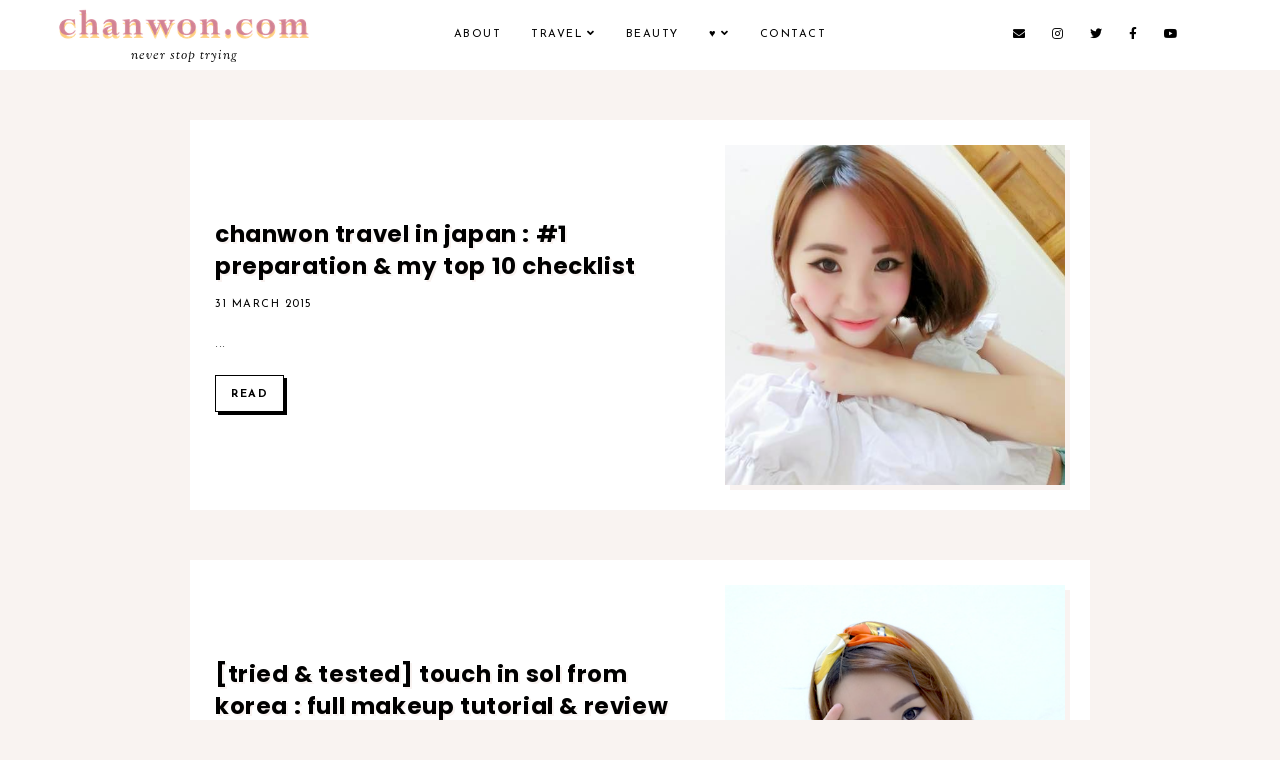

--- FILE ---
content_type: text/html; charset=UTF-8
request_url: https://www.chanwon.com/2015/03/
body_size: 43195
content:
<!DOCTYPE html>
<html class='v2' dir='ltr' xmlns='http://www.w3.org/1999/xhtml' xmlns:b='http://www.google.com/2005/gml/b' xmlns:data='http://www.google.com/2005/gml/data' xmlns:expr='http://www.google.com/2005/gml/expr'>
<head>
<link href='https://www.blogger.com/static/v1/widgets/4128112664-css_bundle_v2.css' rel='stylesheet' type='text/css'/>
<script src='https://ajax.googleapis.com/ajax/libs/jquery/1.12.2/jquery.min.js' type='text/javascript'></script>
<!-- GOOGLE FONTS -->
<link href='https://fonts.googleapis.com/css?family=Playfair+Display:400,400italic|Poppins:700|Josefin+Sans:400,700|Sorts+Mill+Goudy:400,400italic|Quattrocento+Sans:400,400italic,700,700italic' rel='stylesheet' type='text/css'/>
<!-- GOOGLE FONTS -->
<link crossorigin='anonymous' href='https://use.fontawesome.com/releases/v5.8.2/css/all.css' integrity='sha384-oS3vJWv+0UjzBfQzYUhtDYW+Pj2yciDJxpsK1OYPAYjqT085Qq/1cq5FLXAZQ7Ay' rel='stylesheet'/>
<meta content='IE=EmulateIE7' http-equiv='X-UA-Compatible'/>
<meta content='width=device-width,initial-scale=1.0' name='viewport'/>
<meta content='width=device-width,initial-scale=1.0,minimum-scale=1.0,maximum-scale=1.0' name='viewport'/>
<meta content='text/html; charset=UTF-8' http-equiv='Content-Type'/>
<meta content='blogger' name='generator'/>
<link href='https://www.chanwon.com/favicon.ico' rel='icon' type='image/x-icon'/>
<link href='https://www.chanwon.com/2015/03/' rel='canonical'/>
<link rel="alternate" type="application/atom+xml" title="Chanwon.com | Travel &amp; Beauty Blogger - Atom" href="https://www.chanwon.com/feeds/posts/default" />
<link rel="alternate" type="application/rss+xml" title="Chanwon.com | Travel &amp; Beauty Blogger - RSS" href="https://www.chanwon.com/feeds/posts/default?alt=rss" />
<link rel="service.post" type="application/atom+xml" title="Chanwon.com | Travel &amp; Beauty Blogger - Atom" href="https://www.blogger.com/feeds/3696402864189815103/posts/default" />
<!--Can't find substitution for tag [blog.ieCssRetrofitLinks]-->
<meta content='Travel , Beauty Blog' name='description'/>
<meta content='https://www.chanwon.com/2015/03/' property='og:url'/>
<meta content='Chanwon.com | Travel &amp; Beauty Blogger' property='og:title'/>
<meta content='Travel , Beauty Blog' property='og:description'/>
<title>March 2015 | Chanwon.com | Travel &amp; Beauty Blogger</title>
<link href='https://cdnjs.cloudflare.com/ajax/libs/slick-carousel/1.6.0/slick.css' rel='stylesheet' type='text/css'/>
<link href='https://cdnjs.cloudflare.com/ajax/libs/slick-carousel/1.6.0/slick-theme.css' rel='stylesheet' type='text/css'/>
<script>//<![CDATA[
$(document).ready(function(){
$('.slideshow').slick({
autoplay:true,
autoplaySpeed:1000,
fade:true,
dots:false,
arrows:false,
});
});
//]]></script>
<script>//<![CDATA[
$(document).ready(function(){
$('.slide-posts').slick({
autoplay:true,
autoplaySpeed:3000,
fade:false,
dots:false,
arrows:true,
centerMode:false,
slidesToShow:3,
slidesToScroll:1,
variableWidth:false,
prevArrow: '<button type="button" class="slick-nav slick-prev">prev</button>',
nextArrow: '<button type="button" class="slick-nav slick-next">next</button>',
responsive: [{
breakpoint: 850,
settings: {
slidesToShow:2,
}
},
{
breakpoint: 500,
settings: {
slidesToShow:1,
}
},]
});
});
//]]></script>
<script src='https://code.jquery.com/jquery-migrate-1.2.1.min.js' type='text/javascript'></script>
<script src='https://cdnjs.cloudflare.com/ajax/libs/slick-carousel/1.6.0/slick.min.js' type='text/javascript'></script>
<script>//<![CDATA[
function autoslide(e){document.write('<ul class="slide-posts">');for(var i=0;i<numposts;i++){var f=e.feed.entry[i];var g=f.title.$t;var j;if(i==e.feed.entry.length)break;for(var k=0;k<f.link.length;k++){if(f.link[k].rel=='replies'&&f.link[k].type=='text/html'){var l=f.link[k].title;var m=f.link[k].href}if(f.link[k].rel=='alternate'){j=f.link[k].href;break}}var n;try{n=f.media$thumbnail.url.replace(/\/s[0-9]+\-c/g,"/s"+h.ImageSize+"-c")}catch(error){s=f.content.$t;a=s.indexOf("<img");b=s.indexOf("src=\"",a);c=s.indexOf("\"",b+5);d=s.substr(b+5,c-b-5);if((a!=-1)&&(b!=-1)&&(c!=-1)&&(d!="")){n=d}else n='https://3.bp.blogspot.com/-542AOxuoSCw/VfiLKUxzniI/AAAAAAAACLc/QkQHLufdbAY/s1600/1.jpg'}var o=f.published.$t;var p=o.substring(0,4);var q=o.substring(5,7);var r=o.substring(8,10);var t=new Array();t[1]="January";t[2]="February";t[3]="March";t[4]="April";t[5]="May";t[6]="June";t[7]="July";t[8]="August";t[9]="September";t[10]="October";t[11]="November";t[12]="December";document.write('<li class="slide-post"><a href="'+j+'" target ="_top">');document.write('<div class="slide-thumb" style="background:url('+n+')"></div>');document.write('<div class="slide_info"><div class="slide__info"><div class="slide___info"><div class="slide____info"><div class="slide-title">'+g+'</div>');if(showpostdate==true){document.write('<div class="slide-date">'+r+' '+t[parseInt(q,10)]+', '+p+'</div>')}if("content"in f){var u=f.content.$t}else if("summary"in f){var u=f.summary.$t}else var u="";var v=/<\S[^>]*>/g;u=u.replace(v," ");if(showpostsummary==true){if(u.length<numchars){document.write('');document.write(u);document.write('')}else{document.write('<div class="slide-snippet">');u=u.substring(0,numchars);var w=u.lastIndexOf(" ");u=u.substring(0,w);document.write(u+'...');document.write('</div>')}}var x='';var y=0;document.write('');if(displaymore==true){if(y==1)x=x+'';x=x+'<div class="slide-button"><span>read</span></div>';y=1}document.write(x);document.write('</div></div></div></div></a></li>')}document.write('</ul>')}
//]]></script>
<script>//<![CDATA[
function featuredposts(e){document.write('<ul class="featured-posts">');for(var i=0;i<numposts;i++){var f=e.feed.entry[i];var g=f.title.$t;var j;if(i==e.feed.entry.length)break;for(var k=0;k<f.link.length;k++){if(f.link[k].rel=='replies'&&f.link[k].type=='text/html'){var l=f.link[k].title;var m=f.link[k].href}if(f.link[k].rel=='alternate'){j=f.link[k].href;break}}var n;try{n=f.media$thumbnail.url.replace(/\/s[0-9]+\-c/g,"/s"+h.ImageSize+"-c")}catch(error){s=f.content.$t;a=s.indexOf("<img");b=s.indexOf("src=\"",a);c=s.indexOf("\"",b+5);d=s.substr(b+5,c-b-5);if((a!=-1)&&(b!=-1)&&(c!=-1)&&(d!="")){n=d}else n='https://3.bp.blogspot.com/-542AOxuoSCw/VfiLKUxzniI/AAAAAAAACLc/QkQHLufdbAY/s1600/1.jpg'}var o=f.published.$t;var p=o.substring(0,4);var q=o.substring(5,7);var r=o.substring(8,10);var t=new Array();t[1]="January";t[2]="February";t[3]="March";t[4]="April";t[5]="May";t[6]="June";t[7]="July";t[8]="August";t[9]="September";t[10]="October";t[11]="November";t[12]="December";document.write('<li class="featured-post"><a href="'+j+'" target ="_top">');document.write('<div class="featured-thumb" style="background:url('+n+')"></div>');document.write('<div class="featured_info"><div class="featured__info"><div class="featured___info"><div class="featured____info"><div class="featured-title">'+g+'</div>');if(showpostdate==true){document.write('<div class="featured-date">'+r+' '+t[parseInt(q,10)]+', '+p+'</div>')}if("content"in f){var u=f.content.$t}else if("summary"in f){var u=f.summary.$t}else var u="";var v=/<\S[^>]*>/g;u=u.replace(v," ");if(showpostsummary==true){if(u.length<numchars){document.write('');document.write(u);document.write('')}else{document.write('<div class="featured-snippet">');u=u.substring(0,numchars);var w=u.lastIndexOf(" ");u=u.substring(0,w);document.write(u+'...');document.write('</div>')}}var x='';var y=0;document.write('');if(displaymore==true){if(y==1)x=x+'';x=x+'<div class="featured-button"><span>read</span></div>';y=1}document.write(x);document.write('</div></div></div></div></a></li>')}document.write('<div style="clear: both;"></div></ul>')}
//]]></script>
<style id='page-skin-1' type='text/css'><!--
/* Variable definitions
=======================
<Group description="Widths" selector="body">
<Variable name="content.width" description="Content Width" type="length" default="0" min="0" max="1500px"/>
<Variable name="sidebar.width" description="Sidebar Width" type="length" default="0" min="0" max="500px"/>
<Variable name="footer.width" description="Footer Width" type="length" default="0" min="0" max="1500px"/>
<Variable name="blog.width" description="Blog Pages Width" type="length" default="0" min="0" max="1500px"/>
<Variable name="category.width" description="Category/Label Pages Width" type="length" default="0" min="0" max="1500px"/>
</Group>
<Group description="Body" selector="body">
<Variable name="body.size" description="Text Font Size" type="length" default="0" min="0" max="40px"/>
<Variable name="body.color" description="Text Color" type="color" default="#000000"/>
<Variable name="body.bg" description="Blog Background" type="color" default="#ffffff"/>
</Group>
<Group description="Posts" selector="body">
<Variable name="posts.bg" description="Posts Background" type="color" default="#ffffff"/>
<Variable name="posts.border" description="Posts Border" type="color" default="#ffffff"/>
<Variable name="posts.border.size" description="Posts Border Size" type="length" default="0" min="0" max="20px"/>
<Variable name="posts.padding" description="Posts Padding" type="length" default="0" min="0" max="200px"/>
<Variable name="post.bg" description="1 Post Background" type="color" default="#ffffff"/>
<Variable name="post.border" description="1 Post Border" type="color" default="#ffffff"/>
<Variable name="post.border.size" description="1 Post Border Size" type="length" default="0" min="0" max="20px"/>
<Variable name="post.padding" description="1 Post Padding" type="length" default="0" min="0" max="200px"/>
</Group>
<Group description="Sidebar" selector="body">
<Variable name="sidebar.bg" description="Sidebar Background" type="color" default="#ffffff"/>
<Variable name="sidebar.border" description="Sidebar Border" type="color" default="#ffffff"/>
<Variable name="sidebar.border.size" description="Sidebar Border Size" type="length" default="0" min="0" max="20px"/>
<Variable name="sidebar.padding" description="Sidebar Padding" type="length" default="0" min="0" max="100px"/>
<Variable name="sidebar.widgets.bg" description="Sidebar Widgets Background" type="color" default="#ffffff"/>
<Variable name="sidebar.widgets.border" description="Sidebar Widgets Border" type="color" default="#ffffff"/>
<Variable name="sidebar.widgets.border.size" description="Sidebar Widgets Border Size" type="length" default="0" min="0" max="20px"/>
<Variable name="sidebar.widgets.padding" description="Sidebar Widgets Padding" type="length" default="0" min="0" max="100px"/>
</Group>
<Group description="Footers" selector="body">
<Variable name="footer.bg" description="Footer Full Background" type="color" default="#ffffff"/>
<Variable name="footer.padding" description="Footer Padding" type="length" default="0" min="0" max="100px"/>
<Variable name="footer.widgets.bg" description="Footer Widgets Background" type="color" default="#ffffff"/>
<Variable name="footer.widgets.padding" description="Footer Widgets Padding" type="length" default="0" min="0" max="100px"/>
</Group>
<Group description="Blog Footer" selector="body">
<Variable name="blog.footer.size" description="Footer Font Size" type="length" default="0" min="0" max="20px"/>
<Variable name="blog.footer.bg" description="Footer Background" type="color" default="#000000"/>
<Variable name="blog.footer.color" description="Footer Color" type="color" default="#000000"/>
<Variable name="blog.footer.shadow" description="Footer Shadow" type="color" default="#ffffff"/>
<Variable name="blog.footer.link" description="Footer Link Color" type="color" default="#000000"/>
<Variable name="blog.footer.link.hover" description="Footer Link Color Hover" type="color" default="#efdfd9"/>
</Group>
<Group description="Links" selector="body">
<Variable name="link.color" description="Links Color" type="color" default="#96a0bc"/>
<Variable name="link.color.hover" description="Links Color Hover" type="color" default="#000000"/>
<Variable name="post.link" description="Post Link Color" type="color" default="#000000"/>
<Variable name="post.link.hover" description="Post Link Color Hover" type="color" default="#000000"/>
<Variable name="post.link.bg" description="Post Link Background" type="color" default="#f7e2e1"/>
<Variable name="post.link.bg.hover" description="Post Link Background Hover" type="color" default="#f7e2e1"/>
</Group>
<Group description="Selection and Scrollbar" selector="body">
<Variable name="selection.color" description="Selection Color" type="color" default="#ffffff"/>
<Variable name="selection.bg" description="Selection Background" type="color" default="#000000"/>
<Variable name="scrollbar.bg" description="Scrollbar Background" type="color" default="#ffffff"/>
<Variable name="scrollbar.thumb" description="Scrollbar Thumb Color" type="color" default="#000000"/>
<Variable name="scrollbar.thumb.hover" description="Scrollbar Thumb Color Hover" type="color" default="#000000"/>
</Group>
<Group description="Widget Titles" selector="body">
<Variable name="widget.title.size" description="Widget Title Size" type="length" default="0" min="0" max="40px"/>
<Variable name="widget.title.color" description="Widget Title Color" type="color" default="#000000"/>
<Variable name="widget.title.shadow" description="Widget Title Shadow" type="color" default="#f9f3f1"/>
<Variable name="widget.title.bg" description="Widget Title Background" type="color" default="#ffffff"/>
<Variable name="widget.title.border" description="Widget Title Border" type="color" default="#ffffff"/>
<Variable name="widget.title.border.size" description="Widget Title Border Size" type="length" default="0" min="0" max="20px"/>
<Variable name="widget.title.padding.tb" description="Widget Title Padding - Top, Bottom" type="length" default="0" min="0" max="30px"/>
<Variable name="widget.title.padding.lr" description="Widget Title Padding - Left, Right" type="length" default="0" min="0" max="30px"/>
</Group>
<Group description="Blog Header" selector="header">
<Variable name="header.img.width" description="Header Image Width - Mobile" type="length" default="0" min="0" max="2000px"/>
<Variable name="header.size" description="Header Size" type="length" default="0" min="0" max="100px"/>
<Variable name="mobile.header.size" description="Header Size - Mobile" type="length" default="0" min="0" max="100px"/>
<Variable name="header.color" description="Header Color" type="color" default="#000000"/>
<Variable name="header.color.hover" description="Header Color Hover" type="color" default="#000000"/>
<Variable name="header.shadow" description="Header Shadow" type="color" default="#f9f3f1"/>
<Variable name="description.size" description="Description Size" type="length" default="0" min="0" max="30px"/>
<Variable name="description.color" description="Description Color" type="color" default="#000000"/>
</Group>
<Group description="Menu" selector="menu">
<Variable name="menu.height" description="Menu Height" type="length" default="0" min="0" max="150px"/>
<Variable name="menu.size" description="Menu Font Size" type="length" default="0" min="0" max="20px"/>
<Variable name="menu.color" description="Menu Color" type="color" default="#000000"/>
<Variable name="menu.color.hover" description="Menu Color Hover" type="color" default="#999999"/>
<Variable name="menu.bg" description="Menu Background" type="color" default="#f6f6f6"/>
<Variable name="menu.border.size" description="Menu Border Size" type="length" default="0" min="0" max="10px"/>
<Variable name="menu.border" description="Menu Border" type="color" default="#f6f6f6"/>
</Group>
<Group description="Sub Menu" selector="menu">
<Variable name="sub.menu.color" description="Menu Color" type="color" default="#000000"/>
<Variable name="sub.menu.color.hover" description="Menu Color Hover" type="color" default="#999999"/>
<Variable name="sub.menu.bg" description="Menu Background" type="color" default="#ffffff"/>
<Variable name="sub.menu.bg.hover" description="Menu Background Hover" type="color" default="#ffffff"/>
<Variable name="sub.menu.border.size" description="Menu Border Size" type="length" default="0" min="0" max="10px"/>
<Variable name="sub.menu.border" description="Menu Border" type="color" default="#f6f6f6"/>
<Variable name="sub.menu.border.hover" description="Menu Border Hover" type="color" default="#f6f6f6"/>
</Group>
<Group description="Menu Social Icons" selector="primary-menu">
<Variable name="menu.social.size" description="Social Icons Size" type="length" default="0" min="0" max="150px"/>
<Variable name="menu.social" description="Social Icons Color" type="color" default="#000000"/>
<Variable name="menu.social.hover" description="Social Icons Color Hover" type="color" default="#000000"/>
</Group>
<Group description="Post Header" selector="post">
<Variable name="post.title.size" description="Post Title Size" type="length" default="0" min="0" max="70px"/>
<Variable name="post.title.color" description="Post Title Color" type="color" default="#000000"/>
<Variable name="post.title.color.hover" description="Post Title Color Hover" type="color" default="#000000"/>
<Variable name="post.title.shadow" description="Post Title Shadow" type="color" default="#f9f3f1"/>
<Variable name="post.date.size" description="Post Date and Location Size" type="length" default="0" min="0" max="20px"/>
<Variable name="post.date.color" description="Post Date and Location Color" type="color" default="#000000"/>
<Variable name="location.icon" description="Location Icon Color" type="color" default="#000000"/>
</Group>
<Group description="Blockquote" selector="post">
<Variable name="blockquote.size" description="Blockquote Font Size" type="length" default="0" min="0" max="60px"/>
<Variable name="blockquote.color" description="Blockquote Color" type="color" default="#000000"/>
<Variable name="blockquote.bg" description="Blockquote Background" type="color" default="#f2f2f2"/>
<Variable name="blockquote.shadow" description="Blockquote Box Shadow" type="color" default="#f9f3f1"/>
<Variable name="blockquote.border" description="Blockquote Border" type="color" default="#f2f2f2"/>
<Variable name="blockquote.border.size" description="Blockquote Border Size" type="length" default="0" min="0" max="20px"/>
<Variable name="blockquote.padding.tb" description="Blockquote Padding - Top, Bottom" type="length" default="0" min="0" max="40px"/>
<Variable name="blockquote.padding.lr" description="Blockquote Padding - Left, Right" type="length" default="0" min="0" max="40px"/>
</Group>
<Group description="Post Footer" selector="post">
<Variable name="post.footer.border" description="Post Footer Border" type="color" default="#f9f3f1"/>
<Variable name="post.footer.border.size" description="Post Footer Border Size" type="length" default="0" min="0" max="20px"/>
<Variable name="post.footer.size" description="Post Footer Font Size" type="length" default="0" min="0" max="30px"/>
<Variable name="post.footer.color" description="Post Footer Color" type="color" default="#999999"/>
<Variable name="post.footer.shadow" description="Post Footer Shadow" type="color" default="#f9f3f1"/>
<Variable name="post.footer.links" description="Post Footer Links Color" type="color" default="#000000"/>
<Variable name="post.footer.links.hover" description="Post Footer Links Color Hover" type="color" default="#efdfd9"/>
<Variable name="post.share.size" description="Share Icons Size" type="length" default="0" min="0" max="20px"/>
<Variable name="post.share.color" description="Share Icons Color" type="color" default="#000000"/>
<Variable name="post.share.color.hover" description="Share Icons Color Hover" type="color" default="#efdfd9"/>
</Group>
<Group description="Read Button and Image Background" selector="post">
<Variable name="post.img.shadow" description="Post Image Shadow" type="color" default="#f9f3f1"/>
<Variable name="jl.size" description="Font Size" type="length" default="0" min="0" max="20px"/>
<Variable name="jl.color" description="Button Color" type="color" default="#000000"/>
<Variable name="jl.color.hover" description="Button Color Hover" type="color" default="#000000"/>
<Variable name="jl.border" description="Button Border" type="color" default="#000000"/>
<Variable name="jl.border.size" description="Button Border Size" type="length" default="0" min="0" max="20px"/>
<Variable name="jl.shadow" description="Button Shadow" type="color" default="#000000"/>
<Variable name="jl.bg" description="Button Background" type="color" default="#ffffff"/>
<Variable name="jl.bg.hover" description="Button Background Hover" type="color" default="#f9f3f1"/>
</Group>
<Group description="Related Posts" selector="main">
<Variable name="related.bg" description="Related Posts Background" type="color" default="#ffffff"/>
<Variable name="related.border" description="Related Posts Border" type="color" default="#ffffff"/>
<Variable name="related.border.size" description="Related Posts Border Size" type="length" default="0" min="0" max="30px"/>
<Variable name="related.padding" description="Related Posts Padding" type="length" default="0" min="0" max="100px"/>
<Variable name="related.thumb.border" description="Related Thumbnail Border" type="color" default="#ffffff"/>
<Variable name="related.thumb.border.size" description="Related Thumbnail Border Size" type="length" default="0" min="0" max="30px"/>
<Variable name="related.h2.color" description="Related Posts Heading Color" type="color" default="#000000"/>
<Variable name="related.h2.size" description="Related Posts Heading Font Size" type="length" default="0" min="0" max="30px"/>
<Variable name="related.h2.shadow" description="Related Posts Heading Shadow" type="color" default="#f9f3f1"/>
<Variable name="related.title.color" description="Related Posts Title Color" type="color" default="#ffffff"/>
<Variable name="related.title.shadow" description="Related Posts Title Shadow" type="color" default="#f9f3f1"/>
<Variable name="related.title.size" description="Related Posts Title Font Size" type="length" default="0" min="0" max="30px"/>
</Group>
<Group description="Post Comments" selector="main">
<Variable name="comments.h2.color" description="Comments Heading Color" type="color" default="#000000"/>
<Variable name="comments.h2.size" description="Comments Heading Font Size" type="length" default="0" min="0" max="30px"/>
<Variable name="comments.h2.shadow" description="Comments Heading Shadow" type="color" default="#f9f3f1"/>
<Variable name="comments.bg" description="Comments Background" type="color" default="#ffffff"/>
<Variable name="comments.padding" description="Comments Padding" type="length" default="0" min="0" max="100px"/>
<Variable name="comments.border" description="Comments Border" type="color" default="#f3f0eb"/>
<Variable name="comments.name.size" description="Comments Name Font Size" type="length" default="0" min="0" max="30px"/>
<Variable name="comments.name.shadow" description="Comments Name Shadow" type="color" default="#f4e9e5"/>
<Variable name="comments.date.size" description="Comments Date Font Size" type="length" default="0" min="0" max="30px"/>
<Variable name="comments.links.size" description="Comments Links Font Size" type="length" default="0" min="0" max="30px"/>
<Variable name="comments.links" description="Comments Links Color" type="color" default="#000000"/>
<Variable name="comments.links.hover" description="Comments Links Color Hover" type="color" default="#efdfd9"/>
<Variable name="comments.links.shadow" description="Comments Links Shadow" type="color" default="#f4e9e5"/>
</Group>
<Group description="Category Pages Text" selector="post">
<Variable name="category.title.size" description="Category Font Size" type="length" default="0" min="0" max="40px"/>
<Variable name="category.title.color" description="Category Color" type="color" default="#000000"/>
<Variable name="category.title.shadow" description="Category Shadow" type="color" default="#ffffff"/>
<Variable name="status.size" description="All Posts Font Size" type="length" default="0" min="0" max="40px"/>
<Variable name="status.link" description="All Posts Link Color" type="color" default="#000000"/>
<Variable name="status.link.hover" description="All Posts Link Color Hover" type="color" default="#000000"/>
<Variable name="status.link.shadow" description="All Posts Link Shadow" type="color" default="#fbefee"/>
</Group>
<Group description="Category Pages - Post Title and Thumbnail Shadow" selector="post">
<Variable name="cats.title.size" description="Category Title Size" type="length" default="0" min="0" max="50px"/>
<Variable name="cats.title.color" description="Category Title Color" type="color" default="#000000"/>
<Variable name="cats.title.color.hover" description="Category Title Color Hover" type="color" default="#000000"/>
<Variable name="cats.title.shadow" description="Category Title Shadow" type="color" default="#f4e9e5"/>
<Variable name="cats.thumb.shadow" description="Category Thumbnail Shadow" type="color" default="#f4e9e5"/>
</Group>
<Group description="Blog Pager" selector="body">
<Variable name="home.link.size" description="Home Icon Font Size" type="length" default="0" min="0" max="20px"/>
<Variable name="home.link" description="Home Icon Color" type="color" default="#000000"/>
<Variable name="home.link.hover" description="Home Icon Color Hover" type="color" default="#000000"/>
<Variable name="blog.pager.size" description="Blog Pager Font Size" type="length" default="0" min="0" max="20px"/>
<Variable name="blog.pager.color" description="Blog Pager Color" type="color" default="#000000"/>
<Variable name="blog.pager.color.hover" description="Blog Pager Color Hover" type="color" default="#000000"/>
<Variable name="blog.pager.shadow" description="Blog Pager Shadow" type="color" default="#f9f3f1"/>
</Group>
<Group description="Author Profile - Sidebar" selector="sidebar">
<Variable name="profile.img.shadow" description="Image Shadow" type="color" default="#fbefee"/>
</Group>
<Group description="Social Icons - Sidebar" selector="sidebar">
<Variable name="sidebar.social.size" description="Social Icons Size" type="length" default="0" min="0" max="20px"/>
<Variable name="sidebar.social.color" description="Social Icons Color" type="color" default="#000000"/>
<Variable name="sidebar.social.color.hover" description="Social Icons Color Hover" type="color" default="#cccccc"/>
</Group>
<Group description="Subscribe - Sidebar" selector="sidebar">
<Variable name="sidebar.sub.h2.size" description="Widget Title Size" type="length" default="0" min="0" max="30px"/>
<Variable name="sidebar.sub.h2.color" description="Widget Title Color" type="color" default="#000000"/>
<Variable name="sidebar.sub.h3.size" description="Widget Tagline Size" type="length" default="0" min="0" max="30px"/>
<Variable name="sidebar.sub.h3.color" description="Widget Tagline Color" type="color" default="#000000"/>
<Variable name="sidebar.sub.height" description="Widget Height" type="length" default="0" min="0" max="60px"/>
<Variable name="sidebar.sub.border" description="Widget Border" type="color" default="#f9f3f1"/>
<Variable name="sidebar.sub.border.size" description="Widget Border Size" type="length" default="0" min="0" max="10px"/>
<Variable name="sidebar.sub.field.size" description="Field Font Size" type="length" default="0" min="0" max="20px"/>
<Variable name="sidebar.sub.field.color" description="Field Text Color" type="color" default="#000000"/>
<Variable name="sidebar.sub.field.shadow" description="Field Text Shadow" type="color" default="#ffffff"/>
<Variable name="sidebar.sub.field.bg" description="Field Background" type="color" default="#f9f3f1"/>
<Variable name="sidebar.sub.submit.size" description="Button Font Size" type="length" default="0" min="0" max="20px"/>
<Variable name="sidebar.sub.submit.color" description="Button Color" type="color" default="#000000"/>
<Variable name="sidebar.sub.submit.color.hover" description="Button Color Hover" type="color" default="#000000"/>
<Variable name="sidebar.sub.submit.bg" description="Button Background" type="color" default="#000000"/>
<Variable name="sidebar.sub.submit.bg.hover" description="Button Background Hover" type="color" default="#f9f3f1"/>
<Variable name="sidebar.sub.shadow" description="Widget Shadow" type="color" default="#f4e9e5"/>
</Group>
<Group description="Popular Posts" selector="sidebar">
<Variable name="item.border" description="Popular Post Border" type="color" default="#f9f3f1"/>
<Variable name="item.thumb.shadow" description="Popular Post Shadow" type="color" default="#f9f3f1"/>
<Variable name="item.bg" description="Popular Post Background" type="color" default="#ffffff"/>
<Variable name="item.title.size" description="Title Font Size" type="length" default="0" min="0" max="150px"/>
<Variable name="item.title.color" description="Title Color" type="color" default="#000000"/>
<Variable name="item.title.color.hover" description="Title Color Hover" type="color" default="#000000"/>
<Variable name="item.title.shadow" description="Title Shadow" type="color" default="#f9f3f1"/>
</Group>
<Group description="Search Box - Sidebar" selector="sidebar">
<Variable name="search.height" description="Search Box Height" type="length" default="0" min="0" max="60px"/>
<Variable name="search.size" description="Search Font Size" type="length" default="0" min="0" max="150px"/>
<Variable name="search.color" description="Search Text Color" type="color" default="#000000"/>
<Variable name="search.text.shadow" description="Search Text Shadow" type="color" default="#ffffff"/>
<Variable name="search.bg" description="Search Background" type="color" default="#f9f3f1"/>
<Variable name="search.shadow" description="Search Shadow" type="color" default="#f4e9e5"/>
</Group>
<Group description="Featured Post - Sidebar" selector="sidebar">
<Variable name="fp.thumb.shadow" description="Thumbnail Shadow" type="color" default="#000000"/>
<Variable name="fp.size" description="Title Font Size" type="length" default="0" min="0" max="50px"/>
<Variable name="fp.title.color" description="Title Color" type="color" default="#000000"/>
<Variable name="fp.title.color.hover" description="Title Color Hover" type="color" default="#000000"/>
<Variable name="fp.title.shadow" description="Title Shadow" type="color" default="#000000"/>
<Variable name="fp.text.size" description="Text Font Size" type="length" default="0" min="0" max="50px"/>
<Variable name="fp.text.color" description="Text Color" type="color" default="#000000"/>
</Group>
<Group description="Archive" selector="sidebar">
<Variable name="archive.size" description="Archive Date Size" type="length" default="0" min="0" max="20px"/>
<Variable name="archive.title.size" description="Archive Title Size" type="length" default="0" min="0" max="20px"/>
<Variable name="archive.color" description="Archive Link Color" type="color" default="#000000"/>
<Variable name="archive.color.hover" description="Archive Link Color Hover" type="color" default="#efdfd9"/>
<Variable name="archive.shadow" description="Archive Text Shadow" type="color" default="#f9f3f1"/>
<Variable name="archive.arrow.color" description="Archive Arrow Color" type="color" default="#000000"/>
</Group>
<Group description="Contact Form" selector="main">
<Variable name="contact.bg" description="Contact Form Background" type="color" default="#f9f3f1"/>
<Variable name="contact.shadow" description="Contact Form Shadow" type="color" default="#f4e9e5"/>
<Variable name="contact.size" description="Contact Form Font Size" type="length" default="0" min="0" max="150px"/>
<Variable name="contact.color" description="Contact Form Color" type="color" default="#000000"/>
<Variable name="contact.text.shadow" description="Contact Form Text Shadow" type="color" default="#ffffff"/>
<Variable name="contact.border" description="Contact Form Fields Border" type="color" default="#f4e9e5"/>
<Variable name="contact.background" description="Contact Form Fields Background" type="color" default="#ffffff"/>
<Variable name="contact.send.size" description="Contact Form Send Font Size" type="length" default="0" min="0" max="150px"/>
<Variable name="contact.send.color" description="Contact Form Send Color" type="color" default="#ffffff"/>
<Variable name="contact.send.color.hover" description="Contact Form Send Color Hover" type="color" default="#ffffff"/>
<Variable name="contact.send.shadow" description="Contact Form Send Shadow" type="color" default="#ffffff"/>
</Group>
<Group description="Labels - Sidebar, Footer" selector="main">
<Variable name="labels.size" description="Labels Font Size" type="length" default="0" min="0" max="40px"/>
<Variable name="labels.color" description="Labels Link Color" type="color" default="#000000"/>
<Variable name="labels.color.hover" description="Labels Link Color Hover" type="color" default="#000000"/>
</Group>
<Group description="Instagram" selector="body">
<Variable name="instagram.h2.color" description="Instagram Title Color" type="color" default="#000000"/>
<Variable name="instagram.h2.shadow" description="Instagram Title Shadow" type="color" default="#f9f3f1"/>
<Variable name="instagram.h2.text" description="Instagram Text Color" type="color" default="#000000"/>
<Variable name="instagram.h2.link" description="Instagram Link Color" type="color" default="#000000"/>
<Variable name="instagram.h2.link.hover" description="Instagram Link Color Hover" type="color" default="#ebaea9"/>
<Variable name="instagram.bg1" description="Instagram Background 1" type="color" default="#fbefee"/>
<Variable name="instagram.bg2" description="Instagram Background 2" type="color" default="#ffffff"/>
</Group>
<Group description="Home Width" selector="body">
<Variable name="home.small.width" description="Home Width - Small" type="length" default="0" min="0" max="1500px"/>
<Variable name="home.widget.bg" description="Home Widget Background" type="color" default="#ffffff"/>
<Variable name="home.widget.padding" description="Home Widget Padding" type="length" default="0" min="0" max="300px"/>
</Group>
<Group description="Home Widget Titles" selector="body">
<Variable name="home.widget.title.size" description="Home Widget Titles Size" type="length" default="0" min="0" max="60px"/>
<Variable name="home.widget.title.color" description="Home Widget Titles Color" type="color" default="#000000"/>
<Variable name="home.widget.title.shadow" description="Home Widget Titles Shadow" type="color" default="#f9f3f1"/>
</Group>
<Group description="2 Columns - Home Page" selector="body">
<Variable name="home.col2.width" description="Home 2 Columns Width" type="length" default="0" min="0" max="1500px"/>
</Group>
<Group description="3 Columns - Home Page" selector="body">
<Variable name="home.col3.width" description="Home 3 Columns Width" type="length" default="0" min="0" max="1500px"/>
</Group>
<Group description="4 Columns - Home Page" selector="body">
<Variable name="home.col4.width" description="Home 4 Columns Width" type="length" default="0" min="0" max="1500px"/>
</Group>
<Group description="Slider - Home Page" selector="home-wrap">
<Variable name="slider.thumb.shadow" description="Slider Thumbnail Shadow" type="color" default="#000000"/>
<Variable name="slider.title.color" description="Slider Title Color" type="color" default="#ffffff"/>
<Variable name="slider.title.shadow" description="Slider Title Shadow" type="color" default="#fed9d8"/>
<Variable name="slider.title.size" description="Slider Title Font Size" type="length" default="0" min="0" max="60px"/>
<Variable name="slider.date.color" description="Slider Date Color" type="color" default="#ffffff"/>
<Variable name="slider.date.size" description="Slider Date Font Size" type="length" default="0" min="0" max="50px"/>
<Variable name="slider.snippet.color" description="Slider Snippet Color" type="color" default="#ffffff"/>
<Variable name="slider.snippet.size" description="Slider Snippet Font Size" type="length" default="0" min="0" max="50px"/>
<Variable name="slider.button.shadow" description="Slider Button Shadow" type="color" default="#000000"/>
<Variable name="slider.button.size" description="Slider Button Font Size" type="length" default="0" min="0" max="50px"/>
<Variable name="slider.button.color" description="Slider Button Color" type="color" default="#ffffff"/>
<Variable name="slider.button.color.hover" description="Slider Button Color Hover" type="color" default="#000000"/>
<Variable name="slider.button.bg" description="Slider Button Background" type="color" default="#ffffff"/>
<Variable name="slider.button.bg.hover" description="Slider Button Background Hover" type="color" default="#000000"/>
<Variable name="slider.button.border" description="Slider Button Border" type="color" default="#ffffff"/>
<Variable name="slider.button.border.size" description="Slider Button Border Size" type="length" default="0" min="0" max="20px"/>
<Variable name="slider.nav.size" description="Slider Nav Font Size" type="length" default="0" min="0" max="50px"/>
<Variable name="slider.nav.color" description="Slider Nav Color" type="color" default="#000000"/>
<Variable name="slider.nav.color.hover" description="Slider Nav Color Hover" type="color" default="#000000"/>
<Variable name="slider.nav.shadow" description="Slider Nav Shadow" type="color" default="#fed9d8"/>
</Group>
<Group description="Author Profile - Home Page" selector="home-wrap">
<Variable name="author.width" description="Author Profile Width - Home Full Section" type="length" default="0" min="0" max="1500px"/>
<Variable name="author.bg.small" description="Author Profile Background - Small" type="color" default="#ffffff"/>
<Variable name="author.padding" description="Author Profile Padding - Small" type="length" default="0" min="0" max="100px"/>
<Variable name="author.bg" description="Author Profile Background - Full" type="color" default="#ffffff"/>
<Variable name="author.padding.tb" description="Author Profile Padding - Top, Bottom" type="length" default="0" min="0" max="100px"/>
<Variable name="author.padding.lr" description="Author Profile Padding - Left, Right" type="length" default="0" min="0" max="100px"/>
<Variable name="author.img.shadow" description="Author Image Shadow" type="color" default="#ffffff"/>
<Variable name="author.info.bg" description="Author Info Background" type="color" default="#ffffff"/>
<Variable name="author.title.color" description="Author Title Color" type="color" default="#ffffff"/>
<Variable name="author.title.shadow" description="Author Title Shadow" type="color" default="#ffffff"/>
<Variable name="author.title.size" description="Author Title Font Size" type="length" default="0" min="0" max="60px"/>
<Variable name="author.caption.color" description="Author Caption Color" type="color" default="#ffffff"/>
<Variable name="author.caption.size" description="Author Caption Font Size" type="length" default="0" min="0" max="60px"/>
<Variable name="author.button.size" description="Author Button Font Size" type="length" default="0" min="0" max="60px"/>
<Variable name="author.button.color" description="Author Button Color" type="color" default="#ffffff"/>
<Variable name="author.button.color.hover" description="Author Button Color Hover" type="color" default="#000000"/>
<Variable name="author.button.shadow" description="Author Button Shadow" type="color" default="#ffffff"/>
</Group>
<Group description="Featured Posts - Home Page" selector="home-wrap">
<Variable name="featured.thumb.shadow" description="Featured Thumbnail Shadow" type="color" default="#000000"/>
<Variable name="featured.title.color" description="Featured Title Color" type="color" default="#ffffff"/>
<Variable name="featured.title.shadow" description="Featured Title Shadow" type="color" default="#000000"/>
<Variable name="featured.title.size" description="Featured Title Font Size" type="length" default="0" min="0" max="60px"/>
<Variable name="featured.date.color" description="Featured Date Color" type="color" default="#ffffff"/>
<Variable name="featured.date.size" description="Featured Date Font Size" type="length" default="0" min="0" max="50px"/>
<Variable name="featured.snippet.color" description="Featured Snippet Color" type="color" default="#ffffff"/>
<Variable name="featured.snippet.size" description="Featured Snippet Font Size" type="length" default="0" min="0" max="50px"/>
<Variable name="featured.button.color" description="Featured Button Color" type="color" default="#ffffff"/>
<Variable name="featured.button.size" description="Featured Button Font Size" type="length" default="0" min="0" max="50px"/>
<Variable name="featured.button.color.hover" description="Featured Button Color Hover" type="color" default="#000000"/>
<Variable name="featured.button.border" description="Featured Button Border" type="color" default="#000000"/>
<Variable name="featured.button.border.size" description="Featured Button Border Size" type="length" default="0" min="0" max="20px"/>
<Variable name="featured.button.bg" description="Featured Button Background" type="color" default="#e6dfe4"/>
<Variable name="featured.button.bg.hover" description="Featured Button Background Hover" type="color" default="#e6dfe4"/>
<Variable name="featured.button.shadow" description="Featured Button Shadow" type="color" default="#000000"/>
</Group>
*/
/*-----------------------------------------------
CSS Reset
----------------------------------------------- */
html, body, div, span, applet, object, iframe, h1, h2, h3, h4, h5, h6, p, blockquote, pre, a, abbr, acronym, address, big, cite, code, del, dfn, em, img, ins, kbd, q, s, samp, small, strike, strong, sub, sup, tt, var, b, u, i, center, dl, dt, dd, ol, ul, li, fieldset, form, label, legend, table, caption, tbody, tfoot, thead, tr, th, td, article, aside, canvas, details, embed, figure, figcaption, footer, header, hgroup, menu, nav, output, ruby, section, summary, time, mark, audio, video, .section, .widget{margin:0;padding:0; border:0;vertical-align:baseline;}
table{border-collapse:collapse;border-spacing:0;}
input,textarea{outline:0;-webkit-appearance:none;-webkit-border-radius:0;}
.section,.widget{padding:0;margin:0;}
.menu-wrap h2,.blog-feeds,.post-feeds,.status-msg-hidden,.item-snippet,#Attribution1,#Navbar1,.widget-item-control{display:none!important;}
/*-----------------------------------------------
1. Content
-----------------------------------------------*/
body {
color: #000000;
background: #f9f3f1;
font-family: 'Quattrocento Sans', sans-serif;
font-weight: 400;
font-size: 13px;
letter-spacing: 0.6px;
}
.post-body,
.widget-content {
line-height: 1.8;
text-align: justify;
position: relative;
}
a:link,
a:visited {
color: #dab6aa;
text-decoration: none;
-webkit-transition: all 0.5s ease;
-moz-transition: all 0.5s ease;
-ms-transition: all 0.5s ease;
-o-transition: all 0.5s ease;
transition: all 0.5s ease;
}
a:hover {
color: #000000;
text-decoration: none;
}
.post-body a,
.post-body a:visited {
color: #000000;
background-image: linear-gradient(to bottom, transparent 0, #efdfd9 0) !important;
background-position: 0 .7em !important;
background-repeat: no-repeat;
}
.post-body a:hover {
color: #000000;
background-image: linear-gradient(to bottom, transparent 0, #efdfd9 0) !important;
background-position: 0px !important;
}
.post-body a.img-link,
.post-body a.img-link:visited,
.post-body a.img-link:hover,
.separator a,
.separator a:visited,
.separator a:hover {
border: 0 !important;
padding: 0 !important;
background: transparent !important;
background-position: 0 !important;
}
.post-body img,
.post-body a img,
.post-thumb img,
.post-thumb a img {
width: calc(100% + 25px + 25px);
height: auto;
margin: 0 0 0 -25px;
}
.separator a {
margin-left: 0 !important;
margin-right: 0 !important;
}
.sidebar-wrap img,
.footer-wrap img {
max-width: 100%;
height: auto;
}
.widget .post-body ol {
padding: 0 2.5em;
margin: .5em 0;
line-height: 1.6;
}
::-moz-selection {
color: #ffffff;
background: #000000;
}
::selection {
color: #ffffff;
background: #000000;
}
::-webkit-scrollbar {
width: 10px;
}
::-webkit-scrollbar-track {
background: #f9f3f1;
}
::-webkit-scrollbar-thumb,
::-webkit-scrollbar-thumb:window-inactive {
background: #ffffff;
}
::-webkit-scrollbar-thumb:hover {
background: #ffffff;
}
.video_outer_wrap {
width: 100%;
max-width: 100%;
margin: 0 auto;
}
.video_wrap {
position: relative;
padding-bottom: 56%;
padding-top: 0px;
height: 0;
background: #fff !important;
}
.video_wrap iframe,
.video_wrap object,
.video_wrap embed {
position: absolute;
top: 0;
width: 100%;
height: 100%;
}
#blog-pager {
font-family: 'Poppins', sans-serif;
font-weight: 700;
font-size: 23px;
text-shadow: 2px 2px #ffffff;
text-transform: lowercase;
margin: 0 0 50px !important;
}
#blog-pager a,
#blog-pager a:visited {
color: #000000;
display: inline-block;
}
#blog-pager a:hover {
color: #efdfd9;
}
#blog-pager a.home-link,
#blog-pager a.home-link:visited {
color: #000000 !important;
font-size: 13px;
background: none !important;
border: 0 !important;
padding: 0 !important;
text-shadow: 2px 2px #ffffff;
}
#blog-pager a.home-link:hover {
color: #f7e2e1 !important;
}
/*-----------------------------------------------
2. Blog Widths
----------------------------------------------- */
.content-wrapper {
width: 1050px;
margin: 0 auto;
}
.content-wrapper.index {
width: 900px;
margin: 0 auto;
}
.content-wrapper.category {
width: 900px !important;
margin: 0 auto;
}
.main-wrap {
width: calc(1050px - 300px - 50px);
margin: 0;
padding: 0;
}
.sidebar-wrap {
width: 300px;
margin: 0 0 50px;
padding: 0;
}
@media screen and (max-width: 1100px) {
.content-wrapper {
width: 90%;
}
}
@media screen and (max-width: 950px) {
.content-wrapper.index {
width: 90%;
}
}
@media screen and (max-width: 950px) {
.content-wrapper.category {
width: 90% !important;
}
}
/*-----------------------------------------------
2.1 Right Sidebar
----------------------------------------------- */
body.right-sidebar .main-wrap {
float: left;
}
body.right-sidebar .sidebar-wrap {
float: right;
}
@media screen and (max-width: 750px) {
body.right-sidebar .main-wrap {
width: 100%;
float: none;
}
body.right-sidebar .sidebar-wrap {
width: 300px;
float: none;
margin: 0 auto 50px;
}
}
@media screen and (min-width: 751px) and (max-width: 1100px) {
.content-wrapper {
width: 90%;
}
body.right-sidebar .main-wrap {
width: 65%;
}
body.right-sidebar .sidebar-wrap {
width: 30%;
}
}
/*-----------------------------------------------
2.2 Left Sidebar
----------------------------------------------- */
body.left-sidebar .main-wrap {
float: right;
}
body.left-sidebar .sidebar-wrap {
float: left;
}
@media screen and (max-width: 750px) {
body.left-sidebar .main-wrap {
width: 100%;
float: none;
}
body.left-sidebar .sidebar-wrap {
width: 300px;
float: none;
margin: 0 auto 40px;
}
}
@media screen and (min-width: 751px) and (max-width: 1100px) {
.content-wrapper {
width: 90%;
}
body.left-sidebar .main-wrap {
width: 65%;
}
body.left-sidebar .sidebar-wrap {
width: 30%;
}
}
/*-----------------------------------------------
2.3 No Sidebar
----------------------------------------------- */
body.no-sidebar .main-wrap {
width: 1050px;
padding: 0;
margin: 0;
}
body.no-sidebar .sidebar-wrap {
width: 0;
display: none !important;
}
@media screen and (max-width: 750px) {
.content-wrapper {
width: 90%;
}
body.no-sidebar .main-wrap {
width: 100%;
}
body.no-sidebar .sidebar-wrap {
width: 0;
}
}
@media screen and (min-width: 751px) and (max-width: 1100px) {
.content-wrapper {
width: 90%;
}
body.no-sidebar .main-wrap {
width: 100%;
}
body.no-sidebar .sidebar-wrap {
width: 0;
}
}
/*-----------------------------------------------
2.4 Posts
----------------------------------------------- */
.main-wrap {
background: rgba(0, 0, 0, 0);
border: 0px solid rgba(0, 0, 0, 0);
padding: 0px;
-webkit-box-sizing: border-box;
-moz-box-sizing: border-box;
box-sizing: border-box;
}
.post {
background: #ffffff;
border: 0px solid rgba(0, 0, 0, 0);
padding: 25px;
-webkit-box-sizing: border-box;
-moz-box-sizing: border-box;
box-sizing: border-box;
}
/*-----------------------------------------------
2.5 Sidebar
----------------------------------------------- */
.sidebar-wrap {
background: #ffffff;
border: 0px solid rgba(0, 0, 0, 0);
padding: 25px;
-webkit-box-sizing: border-box;
-moz-box-sizing: border-box;
box-sizing: border-box;
}
.sidebar-wrap .widget {
margin: 0 0 50px !important;
background: rgba(0, 0, 0, 0);
border: 0px solid rgba(0, 0, 0, 0);
padding: 0px 0px;
-webkit-box-sizing: border-box;
-moz-box-sizing: border-box;
box-sizing: border-box;
}
.sidebar-wrap .widget:last-child {
margin: 0 !important;
border: 0 !important;
}
@media screen and (max-width: 350px) {
.sidebar-wrap {
width: 100% !important;
float: none;
}
}
/*-----------------------------------------------
2.6 Footers
----------------------------------------------- */
.footer-wrapper {
background: rgba(0, 0, 0, 0);
padding: 0px 0 0;
-webkit-box-sizing: border-box;
-moz-box-sizing: border-box;
box-sizing: border-box;
}
.footer-wrap {
width: 1050px;
margin: 0 auto;
}
@media screen and (max-width: 1100px) {
.footer-wrap {
width: 90%;
}
}
.footer-wrap .widget,
.footer-wrap .widget:last-child {
margin: 0 0 50px !important;
background: #ffffff;
padding: 25px;
-webkit-box-sizing: border-box;
-moz-box-sizing: border-box;
box-sizing: border-box;
}
.instagram-wrap .widget,
.footer-long .widget {
margin: 0 auto 50px;
}
.footer-long .widget:first-child {
margin: 50px auto 0 !important;
}
.footer-long .widget:last-child,
.instagram-wrap .widget:last-child {
margin: 0 auto !important;
}
.footer2 {
width: 48.5%;
float: left;
}
.footer3 {
width: 48.5%;
float: right;
}
.footer5,
.footer6,
.footer7 {
width: 31.33%;
float: left;
}
.footer6 {
margin: 0 3%;
}
@media screen and (max-width: 600px) {
.footer2,
.footer3,
.footer5,
.footer6,
.footer7 {
width: 100%;
float: none;
margin: 0;
}
}
.after-posts-wrap,
.after-posts-wrap-2 {
width: 100%;
margin: 0;
position: relative;
}
.after-posts-wrap .widget,
.after-posts-wrap .widget:last-child,
.after-posts-wrap-2 .widget,
.after-posts-wrap-2 .widget:last-child {
margin: 0 auto 50px !important;
}
.after-posts-wrap .widget-content,
.after-posts-wrap-2 .widget-content {
-webkit-box-sizing: border-box;
-moz-box-sizing: border-box;
box-sizing: border-box;
}
/*-----------------------------------------------
2.7 Widget Titles
----------------------------------------------- */
.sidebar-wrap h2,
.footer-wrap h2,
.footer-long h2 {
font-family: 'Poppins', sans-serif;
font-weight: 700;
font-size: 16px;
color: #000000;
background: rgba(0, 0, 0, 0);
border: 0px solid rgba(0, 0, 0, 0);
padding: 0px 0px;
text-align: center;
text-transform: lowercase;
text-shadow: 2px 2px #f9f3f1;
margin: 0 0 15px;
-webkit-box-sizing: border-box;
-moz-box-sizing: border-box;
box-sizing: border-box;
position: relative;
}
#FollowByEmail1 h3 {
font-family: 'Sorts Mill Goudy', serif;
font-weight: 400;
font-style: italic;
font-size: 13px;
color: #000000;
text-align: center;
letter-spacing: 1px;
margin: 0 0 15px;
}
/*-----------------------------------------------
2.8 Blog Footer
----------------------------------------------- */
.blog-footer {
font-family: 'Josefin Sans', sans-serif;
font-weight: 400;
font-size: 10px;
color: #000000;
background: #f9f3f1;
text-shadow: #ffffff 2px 2px;
text-transform: uppercase;
letter-spacing: 1.5px;
text-align: center;
padding: 20px;
-webkit-box-sizing: border-box;
-moz-box-sizing: border-box;
box-sizing: border-box;
}
.blog-footer a,
.blog-footer a:visited {
color: #000000;
}
.blog-footer a:hover {
color: #efdfd9;
}
/*-----------------------------------------------
3. Blog Header
-----------------------------------------------*/
.header {
margin: 0;
padding: 0;
text-align: center;
}
#header-inner a {
display: inline-block !important;
}
@media screen and (min-width: 1025px) {
.header img {
width: auto;
height: 40px;
display: block;
margin: 0 auto 0;
}
}
@media screen and (max-width: 1024px) {
.header {
width: 90%;
margin: 0 auto;
padding: 0 0 20px;
}
.header img {
max-width: 300px;
width: 100%;
height: auto;
display: block;
margin: 0 auto;
}
.menu-wrap .header #Header1 {
line-height: normal !important;
}
}
.Header h1 {
font-family: 'Poppins', sans-serif;
font-weight: 700;
font-size: 30px;
font-style: normal;
color: #000000;
text-shadow: 2px 2px #f9f3f1;
text-align: center;
text-transform: lowercase;
letter-spacing: 0.5px;
line-height: normal;
margin: 0;
}
.Header h1 a,
.Header h1 a:visited {
color: #000000;
font-weight: 700 !important;
}
.Header h1 a:hover {
color: #000000;
}
.Header .description {
font-family: 'Sorts Mill Goudy', serif;
font-weight: 400;
font-style: italic;
font-size: 14px;
color: #000000;
text-align: center;
letter-spacing: 1px;
text-transform: none !important;
line-height: normal !important;
margin: 0;
padding: 0;
}
@media screen and (max-width: 800px) {
.Header h1 {
font-size: 30px;
}
}
/*-----------------------------------------------
4. Blog Menu
----------------------------------------------- */
.menu-wrap {
font-family: 'Josefin Sans', sans-serif;
font-weight: 400;
font-size: 11px;
text-transform: uppercase;
letter-spacing: 1.5px;
width: 100%;
height: 70px;
z-index: 7;
word-break: break-word !important;
-webkit-font-smoothing: subpixel-antialiased;
top: 0;
left: 0;
position: fixed;
text-align: center;
background: #ffffff;
border-bottom: 0px solid rgba(0, 0, 0, 0);
}
.menu-wrap a,
.menu-wrap a:visited {
color: #000000;
font-weight: 400 !important;
}
.menu-wrap a:hover {
color: #000000;
}
.menu-wrap .widget {
width: auto;
height: 70px;
line-height: 70px;
display: inline-block;
vertical-align: middle;
}
.menu-wrap li,
.menu-wrap ul {
padding: 0;
list-style: none;
list-style-type: none;
line-height: 70px;
}
.menu-wrap li {
display: inline-block;
position: relative;
margin: 0 15px;
}
.menu-wrap .socials {
height: 70px;
line-height: 70px;
font-size: 12px;
}
.menu-wrap .socials a,
.menu-wrap .socials a:visited {
color: #000000;
margin: 0 10px;
}
.menu-wrap .socials a:hover {
color: #000000;
}
.menu-wrap .level-two {
display: none;
position: absolute;
width: 200px;
left: 50%;
text-align: center;
margin: 0 0 0 -100px;
z-index: 7;
}
.menu-wrap .level-three {
display: none;
top: -1px;
left: 200px;
position: absolute;
width: 200px;
text-align: center;
z-index: 7;
}
.menu-wrap .level-two,
.menu-wrap .level-three {
background: #ffffff;
border: 0px solid rgba(0, 0, 0, 0);
}
.menu-wrap li.parent:hover .level-two,
.menu-wrap .child-item.sharewidth:hover .level-three {
display: block;
}
.menu-wrap .level-two li,
.menu-wrap .level-three li {
display: block;
margin: 0;
line-height: normal;
}
.menu-wrap .sub-menu li a,
.menu-wrap .sub-menu li a:visited {
color: #000000;
display: block;
padding: 15px 10px;
}
.menu-wrap .sub-menu li a:hover {
color: #e5cac1;
background: #ffffff;
}
@media screen and (min-width: 1025px) {
.margin-wrap {
margin: 120px auto 0;
}
.menu-toggle {
display: none;
}
#navigation-wrap {
max-width: 95%;
margin: 0 auto;
visibility: hidden;
}
.menu-wrap .header {
width: 25%;
height: 70px;
float: left;
margin: 0 0 0 -100%;
display: block !important;
}
.menu-wrap .menu {
width: 50%;
float: left;
margin: 0 0 0 25%;
display: block !important;
}
.menu-wrap .social {
width: 25%;
float: left;
}
.menu-wrap .header #Header1 {
width: 100%;
display: table !important;
line-height: normal !important;
}
.menu-wrap .header #header-inner {
width: 100%;
display: table-cell;
vertical-align: middle;
}
.menu-wrap .fas.fa-fw.fa-angle-down,
.menu-wrap .level-three a:after {
display: none;
}
.menu-wrap .sub-menu li.parent > a:after {
content: "\f105";
font-family: "Font Awesome 5 Free" !important;
font-weight: 900;
margin: 0 0 0 4px;
line-height: 0;
}
.menu-wrap li.parent > a:after {
content: '\f107';
font-family: "Font Awesome 5 Free" !important;
font-weight: 900;
margin: 0 0 0 4px;
line-height: 0;
}
.menu-wrap ul.sub-menu li > ul.sub-menu {
max-height: 500px;
overflow-y: scroll;
}
}
@media screen and (max-width: 1024px) {
.menu-wrap .social {
top: 0;
right: 5%;
position: absolute;
height: 70px;
}
.menu-wrap .socials a,
.menu-wrap .socials a:visited {
margin: 0 0 0 20px !important;
}
.menu-toggle {
left: 5%;
display: block;
position: relative;
overflow: hidden;
margin: 0;
padding: 0;
width: 17px;
height: 70px;
font-size: 0;
text-indent: -9999px;
appearance: none;
box-shadow: none;
border-radius: none;
border: none;
cursor: pointer;
transition: background 0.3s;
}
.menu-toggle:focus {
outline: none;
}
.menu-toggle span {
display: block;
position: absolute;
top: auto;
left: 0;
right: 0;
height: 1px;
background: #000000;
}
.menu-toggle span::before,
.menu-toggle span::after {
position: absolute;
display: block;
left: 0;
width: 100%;
height: 1px;
content: "";
}
.menu-toggle span::before,
.menu-toggle span::after {
background: #000000;
}
.menu-toggle span::before {
top: -6px;
}
.menu-toggle span::after {
bottom: -6px;
}
.menu-togglle {
background: transparent;
}
.menu-togglle span {
transition: background 0s 0.3s;
}
.menu-togglle span::before,
.menu-togglle span::after {
transition-duration: 0.3s, 0.3s;
transition-delay: 0.3s, 0s;
}
.menu-togglle span::before {
transition-property: top, transform;
}
.menu-togglle span::after {
transition-property: bottom, transform;
}
.menu-togglle.open {
background: transparent;
}
.menu-togglle.open span {
background: transparent;
}
.menu-togglle.open span::before {
top: 0;
transform: rotate(45deg);
}
.menu-togglle.open span::after {
bottom: 0;
transform: rotate(-45deg);
}
.menu-togglle.open span::before,
.menu-togglle.open span::after {
transition-delay: 0s, 0.3s;
}
.menu-wrap .menu {
font-size: 13px;
display: none;
width: 90%;
margin: 0 auto;
padding: 0 0 15px;
text-align: left;
}
.menu-wrap {
height: auto;
width: 100%;
position: relative;
margin: 0 auto 50px;
}
.menu-wrap li,
.menu-wrap .widget {
display: block;
height: auto;
line-height: 35px;
margin: 0;
}
.menu-wrap .level-two {
width: 100%;
left: 0;
position: relative;
margin: 0 auto;
text-align: left;
}
.menu-wrap .level-three {
width: calc(100% - 30px);
left: 0;
position: relative;
margin: 0 15px 15px;
text-align: left;
}
.menu-wrap .Label .level-two {
max-height: none;
overflow-y: visible;
}
.menu-wrap .level-two li,
.menu-wrap .level-three li {
line-height: 35px;
}
.menu-wrap .level-two li a,
.menu-wrap .level-three li a,
.menu-wrap .level-two li a:visited,
.menu-wrap .level-three li a:visited {
padding: 0 15px;
}
.menu-wrap li.parent:hover .level-two,
.menu-wrap .child-item.sharewidth:hover .level-three {
display: none;
}
.menu-wrap .fas.fa-fw.fa-angle-down {
position: absolute;
top: 0;
right: 0;
width: 50px;
display: block;
height: 35px;
line-height: 35px;
z-index: 5;
text-align: right;
cursor: pointer;
color: #000000;
}
.menu-wrap .level-two .fas.fa-fw.fa-angle-down {
color: #000000;
text-align: center;
}
.menu-wrap .level-three a:after {
display: none;
}
}
/*-----------------------------------------------
5. Blog Posts
-----------------------------------------------*/
.post-header,
.post_info {
margin: 0 0 20px;
}
.post-title {
font-family: 'Poppins', sans-serif;
font-weight: 700;
font-size: 23px;
color: #000000;
text-align: center;
text-transform: lowercase;
-webkit-font-smoothing: subpixel-antialiased;
text-shadow: 2px 2px #f9f3f1;
}
.post-title a,
.post-title a:visited {
color: #000000;
}
.post-title a:hover {
color: #000000;
}
.date-header,
.post-location {
font-family: 'Josefin Sans', sans-serif;
font-weight: 400;
font-size: 11px;
color: #000000;
text-align: center;
letter-spacing: 1.5px;
text-transform: uppercase;
-webkit-font-smoothing: subpixel-antialiased;
}
.date-header {
margin: 15px 0 0;
}
.date-header .post-location {
margin: 0 0 0 10px;
}
.post-location i {
color: #ead4cd;
}
blockquote {
font-size: 13px;
color: #000000;
border: 2px solid #f9f3f1;
background: #f9f3f1;
padding: 30px 30px;
margin: 20px 0 25px;
-webkit-font-smoothing: subpixel-antialiased !important;
-webkit-box-sizing: border-box;
-moz-box-sizing: border-box;
box-sizing: border-box;
position: relative;
z-index: 4;
box-shadow: #f4e9e5 5px 5px;
}
.post-footer {
font-family: 'Poppins', sans-serif;
font-size: 13px;
color: #000000;
text-shadow: #f9f3f1 2px 2px;
text-align: left;
text-transform: lowercase;
letter-spacing: 0.7px;
position: relative;
-webkit-font-smoothing: subpixel-antialiased;
margin: 30px 0 0;
}
.post-footer:before {
content: '';
width: 40px;
display: block;
border-top: 7px solid #f9f3f1;
padding: 30px 0 0;
margin: 0 auto;
}
.post-footer a,
.post-footer a:visited {
color: #000000;
position: relative;
z-index: 5;
}
.post-footer a:hover {
color: #efdfd9;
}
.post-labels,
.post-labels a,
.post-labels a:visited,
.post-labels a:hover {
font-weight: 700 !important;
}
.post-labels a {
margin: 0 2px;
}
.post-labels {
float: left;
}
.post-share {
font-size: 13px;
float: right;
}
.post-share a,
.post-share a:visited {
color: #000000;
margin: 0 0 0 20px;
}
.post-share a:hover {
color: #efdfd9;
}
@media screen and (max-width: 600px) {
.post-footer {
text-align: center;
}
.post-labels,
.post-share {
float: none;
}
.post-labels {
margin: 0 0 15px;
}
.post-share a {
margin: 0 10px;
}
}
/*-----------------------------------------------
5.1 Blog Post Style - Blog Pages
-----------------------------------------------*/
.content-wrapper.index .main-wrap {
width: 100% !important;
float: none !important;
}
.content-wrapper.index .sidebar-wrap {
display: none !important;
}
.status-msg-wrap {
width: 100%;
font-size: 100% !important;
margin: 0 0 40px;
font-family: 'Poppins', sans-serif;
font-weight: 700;
letter-spacing: 0.5px;
text-align: center;
text-transform: lowercase;
}
.category-title {
font-size: 23px;
color: #000000;
text-shadow: 2px 2px #ffffff;
margin: 0 0 15px;
}
.view-posts {
font-size: 15px !important;
}
.status-msg-wrap a,
.status-msg-wrap a:visited {
color: #000000;
text-shadow: 2px 2px #ffffff;
-webkit-transition: all 0.5s ease;
-moz-transition: all 0.5s ease;
-ms-transition: all 0.5s ease;
-o-transition: all 0.5s ease;
transition: all 0.5s ease;
padding: 0 !important;
}
.status-msg-wrap a:hover {
color: #efdfd9;
}
@media screen and (min-width: 651px) {
.blog-post {
width: 100%;
display: table;
}
.post_thumb {
width: 40%;
display: table-cell;
vertical-align: middle;
position: relative;
right: -60%;
}
.post_info {
width: 60%;
display: table-cell;
vertical-align: middle;
position: relative;
left: -40%;
padding: 0 25px 0 0;
}
.post_thumb img {
display: none;
}
.post_thumbnail {
width: 100%;
padding-bottom: 100%;
background-size: cover !important;
background-position: 50% 50% !important;
position: relative;
}
}
@media screen and (max-width: 650px) {
.post_info {
margin: 20px 0 0;
}
.post_thumb img {
width: 100%;
height: auto;
}
.post_thumbnail {
display: none;
}
}
.post_thumb {
position: relative;
}
.post_thumb a {
display: block !important;
line-height: 0;
}
.post_thumb img,
.post_thumbnail {
position: relative;
z-index: 4;
box-shadow: #f9f3f1 5px 5px;
}
.post_info .post-title,
.post_info .date-header {
text-align: left;
}
.summary {
text-align: justify;
margin: 20px 0 0;
line-height: 1.8;
}
.post-meta {
margin: 20px 0 0;
}
.post-meta .post-share {
float: right;
}
.jump-link {
font-family: 'Josefin Sans', sans-serif;
font-weight: 700;
font-size: 11px;
text-transform: uppercase;
letter-spacing: 1.5px;
position: relative;
display: inline-block;
}
.jump-text {
z-index: 4;
position: relative;
}
.jump-link a,
.jump-link a:visited {
color: #000000;
background: #ffffff;
border: 1px solid #000000;
box-shadow: #000000 3px 3px;
line-height: 32px;
display: inline-block;
padding: 3px 15px 0;
position: relative;
z-index: 4;
-webkit-transition: all 0.5s ease;
-moz-transition: all 0.5s ease;
-ms-transition: all 0.5s ease;
-o-transition: all 0.5s ease;
transition: all 0.5s ease;
}
.jump-link a:hover {
color: #000000;
background: #f9f3f1;
}
/*-----------------------------------------------
5.2 Blog Post Style - Category/Label Pages
-----------------------------------------------*/
.category_thumbnail {
width: 100%;
padding-bottom: 100%;
background-size: cover !important;
background-position: 50% 50% !important;
box-shadow: #f4e9e5 5px 5px;
}
.category_info .post-title {
color: #000000;
font-size: 19px;
padding: 20px 0 0;
margin: 0;
}
.category_info:hover .post-title {
color: #000000;
}
/*-----------------------------------------------
5.3 Related Posts
-----------------------------------------------*/
.related_wrap {
background: #ffffff;
border: 0px solid #ffffff;
padding: 0px;
margin: 40px 0 0;
-webkit-box-sizing: border-box;
-moz-box-sizing: border-box;
box-sizing: border-box;
}
.related_wrap h2 {
font-family: 'Poppins', sans-serif;
font-weight: 700;
font-size: 16px;
color: #000000;
text-shadow: 2px 2px #f4e9e5;
text-align: center;
text-transform: lowercase;
letter-spacing: 0.5px;
margin: 0 0 15px;
}
.related_posts {
width: 102%;
margin: 0 0 0 -1%;
}
.related_post {
width: 31.33%;
float: left;
margin: 0 1%;
position: relative;
border: 0px solid rgba(0, 0, 0, 0);
-webkit-box-sizing: border-box;
-moz-box-sizing: border-box;
box-sizing: border-box;
}
.related_thumb {
width: 100%;
padding-bottom: 100%;
background-size: cover !important;
background-position: 50% 50% !important;
background-color: #f4f4f4;
position: relative;
}
.related_title {
font-family: 'Poppins', sans-serif;
font-weight: 700;
font-size: 13px;
color: #000000;
text-shadow: 2px 2px #f4e9e5;
line-height: 1.7;
letter-spacing: 0.5px;
text-align: center;
text-transform: lowercase;
position: relative;
z-index: 5;
margin: 0;
padding: 10px 0 0;
-webkit-box-sizing: border-box;
-moz-box-sizing: border-box;
box-sizing: border-box;
}
@media screen and (max-width: 550px) {
.related_posts {
width: 100%;
margin: 0;
}
.related_post {
width: 100%;
float: none;
margin: 0 0 10px;
}
}
/*-----------------------------------------------
5.4 Post Comments
-----------------------------------------------*/
.comments {
margin: 50px 0;
background: #ffffff;
padding: 25px !important;
}
.comments h4 {
font-family: 'Poppins', sans-serif;
font-weight: 700;
font-size: 16px;
color: #000000;
text-shadow: 2px 2px #f4e9e5;
text-align: center;
text-transform: lowercase;
letter-spacing: 0.5px;
margin: 0 0 25px;
}
.comments .comment {
margin: 0 0 25px !important;
-webkit-box-sizing: border-box;
-moz-box-sizing: border-box;
box-sizing: border-box;
}
.comment-replies .comment {
margin: 25px 0 !important;
border-bottom: 1px solid #f4e9e5;
padding: 0 0 10px !important;;
}
.comments .comment-content {
padding: 15px 0;
line-height: 1.7;
clear: both;
}
.comments .comments-content .user {
font-family: 'Poppins', sans-serif;
font-weight: 700 !important;
font-size: 15px;
text-shadow: 2px 2px #f4e9e5;
letter-spacing: 0.5px;
display: block;
float: left;
}
.comments .comments-content a,
.comments .comments-content a:visited {
color: #000000;
}
.comments .comments-content a:hover {
color: #efdfd9;
}
.comments .comment .comment-actions a:hover {
text-decoration: none !important;
}
.comments .comments-content .datetime {
font-family: 'Josefin Sans', sans-serif;
font-weight: 400;
font-size: 11px;
margin-left: 0;
letter-spacing: 1.5px;
padding: 3px 0;
text-transform: uppercase;
}
.comments .datetime.secondary-text {
float: right !important;
}
.comments .thread-count,
.comments .comment-actions,
.comments .continue {
font-family: 'Poppins', sans-serif;
font-weight: 700;
font-size: 12px;
text-shadow: 2px 2px #f4e9e5;
margin-left: 0;
letter-spacing: 0.5px;
padding: 3px 0;
text-transform: lowercase;
}
.comments .datetime.secondary-text {
float: left;
}
.comments .continue a {
display: block;
font-weight: 700;
padding: 0;
}
.comments .comment-block {
margin-left: 0;
}
.comments .avatar-image-container {
display: none;
}
/*-----------------------------------------------
6. Sidebar Widgets
-----------------------------------------------*/
#Image100 {
text-align: center;
}
#Image100 img {
display: none !important;
margin: 0 auto;
position: relative;
z-index: 4;
box-shadow: #f9f3f1 5px 5px;
}
#Image100 .profile_thumbnail {
width: 100%;
padding-bottom: 100%;
background-size: cover !important;
background-position: 50% 50% !important;
border-radius: 50%;
position: relative;
display: block !important;
position: relative;
z-index: 4;
box-shadow: #f9f3f1 5px 5px;
}
#Image100 .caption {
text-align: center;
margin: 15px auto 0;
}
.sidebar-wrap .socials {
font-size: 13px;
text-align: center;
}
.sidebar-wrap .socials a,
.sidebar-wrap .socials a:visited {
color: #000000;
margin: 0 10px;
}
.sidebar-wrap .socials a:hover {
color: #000000;
}
#FollowByEmail1 .follow-by-email-inner {
width: calc(100% - 5px);
text-align: center;
box-shadow: #f4e9e5 5px 5px;
-webkit-box-sizing: border-box;
-moz-box-sizing: border-box;
box-sizing: border-box;
}
#FollowByEmail1 .follow-by-email-inner .follow-by-email-address {
width: 85%;
float: left;
border: 0;
background: #f9f3f1;
height: 40px;
font-family: 'Poppins', sans-serif;
font-weight: 700;
font-size: 12px;
color: #000000;
text-shadow: #ffffff 2px 2px;
text-transform: lowercase;
letter-spacing: 0.7px;
text-align: left;
padding: 0 0 0 10px;
margin: 0;
height: 40px;
-webkit-box-sizing: border-box;
-moz-box-sizing: border-box;
box-sizing: border-box;
}
#FollowByEmail1 .follow-by-email-inner .follow-by-email-submit {
width: 15%;
float: right;
text-align: right;
margin: 0;
display: block;
border-radius: 0;
border: 0;
padding: 0 10px 0 0;
background: #f9f3f1;
color: #000000;
height: 40px;
font-size: 12px;
-webkit-transition: all 0.5s ease;
-moz-transition: all 0.5s ease;
-ms-transition: all 0.5s ease;
-o-transition: all 0.5s ease;
transition: all 0.5s ease;
-webkit-box-sizing: border-box;
-moz-box-sizing: border-box;
box-sizing: border-box;
}
#FollowByEmail1 .follow-by-email-inner .follow-by-email-submit:hover {
color: #000000;
background: #f9f3f1;
}
.PopularPosts ul {
width: 100%;
padding: 0;
list-style: none;
margin: 0;
line-height: 0;
}
.PopularPosts .widget-content ul li {
width: 100%;
float: none;
padding: 0;
margin: 0 0 20px;
position: relative;
border: 1px solid #f9f3f1;
padding: 20px 20px 18px;
background: #ffffff;
box-shadow: #f9f3f1 2px 2px 2px;
-webkit-box-sizing: border-box;
-moz-box-sizing: border-box;
box-sizing: border-box;
transform: rotate(2deg);
}
.PopularPosts .widget-content ul li:nth-child(even) {
transform: rotate(-2deg);
}
.PopularPosts .widget-content ul li:last-child {
margin: 0 !important;
}
.PopularPosts .item-thumbnail {
float: none !important;
margin: 0;
}
.PopularPosts img {
width: 100%;
height: auto;
padding: 0;
}
.PopularPosts .item-title {
font-family: 'Poppins', sans-serif;
font-weight: 700;
color: #000000;
font-size: 14px;
text-shadow: #f9f3f1 2px 2px;
text-align: center;
letter-spacing: 0.5px;
text-transform: lowercase;
margin: 0;
padding: 18px 0 0;
line-height: 1.7;
-webkit-transition: all 0.5s ease;
-moz-transition: all 0.5s ease;
-ms-transition: all 0.5s ease;
-o-transition: all 0.5s ease;
transition: all 0.5s ease;
}
.PopularPosts li:hover .item-title {
color: #000000;
}
.searchbox {
font-family: 'Poppins', sans-serif;
font-weight: 700;
font-size: 13px;
color: #000000;
text-shadow: #ffffff 2px 2px;
letter-spacing: 0.7px;
text-align: center;
text-transform: lowercase;
border: 0;
box-shadow: #f4e9e5 5px 5px;
background: #f9f3f1;
width: calc(100% - 5px);
height: 40px;
padding: 0 10px;
margin: 0;
-webkit-box-sizing: border-box;
-moz-box-sizing: border-box;
box-sizing: border-box;
}
.fp_wrap {
position: relative;
width: 100%;
}
.fp_thumb {
width: 100%;
padding-bottom: 100%;
background-size: cover !important;
background-position: 50% 50% !important;
box-shadow: 5px 5px #f9f3f1;
}
.fp_wrap .fp_title {
font-family: 'Poppins', sans-serif;
font-weight: 700;
font-size: 14px;
color: #000000;
text-shadow: 2px 2px #f9f3f1;
line-height: 1.7;
text-align: center;
text-transform: lowercase;
padding: 15px 0 0;
-webkit-transition: all 0.5s ease;
-moz-transition: all 0.5s ease;
-ms-transition: all 0.5s ease;
-o-transition: all 0.5s ease;
transition: all 0.5s ease;
}
.fp_wrap:hover .fp_title {
color: #000000;
}
.fp_summary {
font-size: 13px;
color: #000000;
line-height: 1.8;
text-align: center;
padding: 10px 0 0;
display: none;
}
#ArchiveList {
font-family: 'Poppins', sans-serif;
font-weight: 700;
font-size: 11px;
text-shadow: #f9f3f1 2px 2px;
text-align: center;
letter-spacing: 0.5px;
text-transform: lowercase;
}
#ArchiveList a,
#ArchiveList a:visited {
color: #000000;
}
#ArchiveList a:hover {
color: #efdfd9;
}
.BlogArchive #ArchiveList ul.posts li {
font-family: 'Poppins', sans-serif;
font-weight: 700;
font-size: 11px;
text-shadow: #f9f3f1 2px 2px;
text-align: center;
letter-spacing: 0.5px;
text-transform: lowercase !important;
line-height: 1.8;
}
#ArchiveList ul ul li .post-count {
color: #000000;
display: inline-block !important;
font-size: 9px;
}
#ArchiveList span.zippy,
#ArchiveList ul li .post-count {
display: none !important;
}
#ArchiveList ul ul li a.post-count-link {
font-family: 'Poppins', sans-serif;
font-weight: 700;
font-size: 11px;
text-shadow: #f9f3f1 2px 2px;
text-align: center;
letter-spacing: 0.5px;
text-transform: lowercase;
}
#ArchiveList ul li {
padding: 0 0 !important;
text-indent: 0 !important;
margin: 0 !important;
position: relative;
}
#ArchiveList ul .post-count-link {
padding: 0 0;
display: inline-block;
margin: 0;
line-height: 2.3;
}
#ArchiveList ul li a.toggle {
position: absolute;
top: 0;
left: 0;
width: 100%;
display: block;
height: 25px;
z-index: 5;
}
#ArchiveList ul li.archivedate.collapsed:before {
content: "\f078";
font-family: "Font Awesome 5 Free" !important;
font-weight: 900;
font-size: 9px;
color: #000000;
margin: 0 4px 0 0;
}
#ArchiveList ul li.archivedate.expanded:before {
content: "\f078";
font-family: "Font Awesome 5 Free" !important;
font-weight: 900;
font-size: 9px;
color: #000000;
margin: 0 4px 0 0;
}
.contact-form-widget {
width: calc(100% - 5px);
max-width: calc(100% - 5px);
padding: 0px;
margin: 0 auto 5px;
text-align: center;
-webkit-box-sizing: border-box;
-moz-box-sizing: border-box;
box-sizing: border-box;
background: #f9f3f1;
text-align: center;
box-shadow: #f4e9e5 5px 5px;
}
.contact-form-name,
.contact-form-email {
height: auto;
}
.contact-form-email-message {
height: 130px;
}
.contact-form-name,
.contact-form-email,
.contact-form-email-message {
width: 100%;
max-width: 100%;
margin: 0 auto 5px;
font-family: 'Poppins', sans-serif;
font-weight: 700;
font-size: 13px;
color: #000000;
text-shadow: #ffffff 2px 2px;
text-align: center;
letter-spacing: 0.7px;
text-transform: lowercase;
padding: 12px 0;
border: 0;
box-shadow: none !important;
background: transparent;
-webkit-box-sizing: border-box;
-moz-box-sizing: border-box;
box-sizing: border-box;
}
.contact-form-name,
.contact-form-email {
width: 50%;
max-width: 50%;
float: left;
border-bottom: 2px solid #f4e9e5 !important;
}
.contact-form-name {
border-right: 2px solid #f4e9e5 !important;
}
.contact-form-name:focus,
.contact-form-email:focus,
.contact-form-email-message:focus {
outline: 0px !important;
border: 0;
box-shadow: none !important;
border-radius: 0px !important;
-webkit-box-sizing: border-box;
-moz-box-sizing: border-box;
box-sizing: border-box;
}
.contact-form-name:hover,
.contact-form-email:hover,
.contact-form-email-message:hover {
outline: 0px !important;
border: 0;
box-shadow: none !important;
border-radius: 0px !important;
-webkit-box-sizing: border-box;
-moz-box-sizing: border-box;
box-sizing: border-box;
}
.contact-submit,
.contact-form-button-submit {
border: 0;
border-top: 2px solid #f4e9e5 !important;
background: transparent;
color: #000000;
width: 100%;
max-width: 100%;
border-radius: 0px !important;
box-shadow: 0px !important;
font-family: 'Poppins', sans-serif;
font-weight: 700;
font-size: 13px;
text-shadow: #ffffff 2px 2px;
text-align: center;
text-transform: lowercase;
letter-spacing: 0.7px;
height: auto;
line-height: normal;
display: block;
margin: 0 auto;
padding: 12px 0;
cursor: pointer !important;
position: relative;
-webkit-box-sizing: border-box;
-moz-box-sizing: border-box;
box-sizing: border-box;
-webkit-transition: all 0.5s ease;
-moz-transition: all 0.5s ease;
-ms-transition: all 0.5s ease;
-o-transition: all 0.5s ease;
transition: all 0.5s ease;
}
.contact-submit:hover,
.contact-form-button-submit:hover {
background: transparent;
color: #efdfd9;
border: 0;
border-top: 2px solid #f4e9e5 !important;
cursor: default;
box-shadow: none !important;
border-radius: none !important;
}
.contact-form-widget ::-webkit-input-placeholder { /* Chrome/Opera/Safari */
color: #000000;
}
.contact-form-widget ::-moz-placeholder { /* Firefox 19+ */
color: #000000;
}
.contact-form-widget :-ms-input-placeholder { /* IE 10+ */
color: #000000;
}
.contact-form-widget :-moz-placeholder { /* Firefox 18- */
color: #000000;
}
.contact-form-widget textarea:focus::-webkit-input-placeholder {
color: transparent !important;
text-shadow: none !important;
}
.contact-form-widget textarea:focus:-moz-placeholder {
color: transparent !important;
text-shadow: none !important;
}
.contact-form-widget textarea:focus::-moz-placeholder {
color: transparent !important;
text-shadow: none !important;
}
.contact-form-widget textarea:focus:-ms-input-placeholder {
color: transparent !important;
text-shadow: none !important;
}
img.contact-form-cross {
width: auto !important;
margin: 0 auto !important;
}
.sidebar-wrap .Label ul,
.footer-wrap .Label ul {
padding: 0;
list-style: none;
}
.sidebar-wrap .Label .widget-content,
.footer-wrap .Label .widget-content {
font-family: 'Josefin Sans', sans-serif;
font-weight: 400;
font-size: 11px;
text-align: center !important;
text-transform: uppercase;
letter-spacing: 1.5px;
}
.sidebar-wrap .Label a,
.sidebar-wrap .Label a:visited,
.footer-wrap .Label a,
.footer-wrap .Label a:visited {
color: #000000;
}
.sidebar-wrap .Label a:hover,
.footer-wrap .Label a:hover {
color: #efdfd9;
}
#instafeed_wrap {
position: relative;
width: 100%;
background: #ffffff;
padding: 25px;
-webkit-box-sizing: border-box;
-moz-box-sizing: border-box;
box-sizing: border-box;
}
#instafeed__wrap {
background: #f9f3f1;
padding: 25px;
-webkit-box-sizing: border-box;
-moz-box-sizing: border-box;
box-sizing: border-box;
width: 100%;
position: relative;
}
#instafeed_link,
.instagram-wrap h2 i {
font-family: 'Sorts Mill Goudy', serif;
font-weight: 400;
font-size: 15px;
font-style: italic;
color: #000000;
letter-spacing: 1px;
text-align: center;
text-transform: lowercase;
margin: 0 0 0 5px;
}
#instafeed_link a,
#instafeed_link a:visited,
.instagram-wrap h2 i a,
.instagram-wrap h2 i a:visited {
color: #000000;
}
#instafeed_link a:hover,
.instagram-wrap h2 i a:hover {
color: #dab6aa;
}
.instagram_gallery:after {
content: '';
clear: both;
display: table;
}
.instagram_gallery a {
position: relative;
display: block;
}
.instagram_gallery img {
display: block !important;
position: relative !important;
z-index: 1;
}
.instagram_gallery {
-webkit-transition: all 0.5s ease;
-moz-transition: all 0.5s ease;
-ms-transition: all 0.5s ease;
-o-transition: all 0.5s ease;
transition: all 0.5s ease;
}
.instagram_gallery > a {
-webkit-transition: all 0.5s ease;
-moz-transition: all 0.5s ease;
-ms-transition: all 0.5s ease;
-o-transition: all 0.5s ease;
transition: all 0.5s ease;
}
.instagram_gallery > a:hover {
opacity: 0.7;
}
@media screen and (max-width: 750px) {
.instagram_gallery img {
width: 31.33% !important;
}
.instagram_gallery a:nth-child(1) img,
.instagram_gallery a:nth-child(2) img {
width: 48% !important;
}
}
/*-----------------------------------------------
7. Home Page
-----------------------------------------------*/
.home-wrap h2,
.instagram-wrap h2,
.after-posts-wrap h2 {
font-family: 'Poppins', sans-serif;
font-weight: 700;
font-size: 23px;
color: #000000;
text-shadow: 2px 2px #f9f3f1;
text-align: center;
text-transform: lowercase;
-webkit-font-smoothing: subpixel-antialiased;
margin: 0 auto 20px;
}
.after-posts-wrap h2 {
margin: 0 0 -14px;
position: relative;
z-index: 4;
}
.instagram-wrap h2 {
color: #000000;
text-shadow: 2px 2px #f9f3f1 !important;
text-align: center;
margin: 0 0 -20px;
z-index: 4;
}
.home-wrap .widget,
.home-wrap .widget:last-child {
margin: 0 auto 50px !important;
background: #ffffff;
padding: 25px;
-webkit-box-sizing: border-box;
-moz-box-sizing: border-box;
box-sizing: border-box;
}
.home-wrap img {
max-width: 100%;
height: auto;
display: inline-block !important;
margin: 0 auto;
}
.home-wrap-small {
width: 900px;
margin: 0 auto;
}
@media screen and (max-width: 950px) {
.home-wrap-small {
width: 90%;
}
}
.home-columns {
width: 103%;
margin: 0 0 0 -1.5%;
}
/*-----------------------------------------------
7.1 2 Columns
-----------------------------------------------*/
.home-wrapper-columns.two .home-wrap-columns {
width: 900px;
margin: 0 auto;
}
@media screen and (max-width: 950px) {
.home-wrapper-columns.two .home-wrap-columns {
width: 90%;
}
}
.home-wrapper-columns.two .section {
width: 47%;
float: left;
margin: 0 1.5%;
position: relative;
}
/*-----------------------------------------------
7.2 3 Columns
-----------------------------------------------*/
.home-wrapper-columns.three .home-wrap-columns {
width: 900px;
margin: 0 auto;
}
@media screen and (max-width: 950px) {
.home-wrapper-columns.three .home-wrap-columns {
width: 90%;
}
}
.home-wrapper-columns.three .section {
width: 30.33%;
float: left;
margin: 0 1.5%;
position: relative;
}
/*-----------------------------------------------
7.3 4 Columns
-----------------------------------------------*/
.home-wrapper-columns.four .home-wrap-columns {
width: 900px;
margin: 0 auto;
}
@media screen and (max-width: 950px) {
.home-wrapper-columns.four .home-wrap-columns {
width: 90%;
}
}
.home-wrapper-columns.four .section {
width: 22%;
float: left;
margin: 0 1.5%;
position: relative;
}
@media screen and (max-width: 850px) {
.home-row1,
.home-row2 {
clear: both;
}
.home-wrapper-columns.four .section {
width: 47%;
}
}
/*-----------------------------------------------
7.4 Responsive Columns
-----------------------------------------------*/
@media screen and (max-width: 600px) {
.home-columns {
width: 100%;
margin: 0;
}
.home-wrapper-columns.two .section,
.home-wrapper-columns.three .section,
.home-wrapper-columns.four .section {
width: 100%;
float: none;
margin: 0;
}
.home-row1,
.home-row2 {
margin: 0;
}
.home-wrapper-columns.four .home-col6,
.home-wrapper-columns.four .home-col8 {
margin: 0;
}
}
/*-----------------------------------------------
8. Slider
-----------------------------------------------*/
#HTML300,
#HTML350 {
background: transparent !important;
padding: 0 !important;
}
ul.slide-posts {
width: 100%;
list-style: none;
padding: 25px;
margin: 0 auto !important;
background: #fff;
-webkit-box-sizing: border-box;
-moz-box-sizing: border-box;
box-sizing: border-box;
}
.slick-list.draggable {
width: calc(100% + 20px);
margin: 0 0 0 -10px !important;
}
li.slide-post {
margin: 0 10px;
position: relative;
padding: 0 !important;
}
ul.slide-posts a,
ul.slide-posts a:focus {
outline: 0 !important;
}
.slide-thumb {
width: 100%;
padding-bottom: 100%;
background-size: cover !important;
background-position: 50% 50% !important;
box-shadow: #f9f3f1 5px 5px;
}
.slide-title {
font-family: 'Poppins', sans-serif;
font-weight: 700;
font-size: 16px;
color: #000000;
text-transform: lowercase;
text-align: center;
text-shadow: 2px 2px #f9f3f1 !important;
-webkit-font-smoothing: subpixel-antialiased;
position: relative;
z-index: 5;
white-space: nowrap;
overflow: hidden;
text-overflow: ellipsis;
margin: 15px 0 0;
}
.slide-date {
font-family: 'Sorts Mill Goudy', serif;
font-weight: 400;
font-style: italic;
font-size: 13px;
color: #000000;
letter-spacing: 1px;
text-align: center;
margin: 15px 0 0;
position: relative;
z-index: 5;
}
.slide-snippet {
font-family: 'Quattrocento Sans', sans-serif;
font-weight: 400;
font-size: 13px;
letter-spacing: 0.3px;
color: #000000;
text-align: center;
margin: 15px 0 0;
line-height: 25px;
position: relative;
z-index: 5;
}
.slide-button {
font-family: 'Josefin Sans', sans-serif;
font-weight: 700;
font-size: 11px;
letter-spacing: 1.5px;
text-transform: uppercase;
text-align: center;
-webkit-font-smoothing: subpixel-antialiased;
margin: 15px 0 0;
position: relative;
z-index: 5;
}
.slide-button span {
opacity: 1;
color: #000000;
background: #ffffff;
border: 1px solid #000000;
box-shadow: #000000 3px 3px;
line-height: 35px;
display: inline-block;
padding: 3px 15px 0;
-webkit-transition: all 0.5s ease;
-moz-transition: all 0.5s ease;
-ms-transition: all 0.5s ease;
-o-transition: all 0.5s ease;
transition: all 0.5s ease;
}
.slide-button span:hover {
color: #000000;
background: #f9f3f1;
}
.slick-dots li {
margin: 0 !important;
}
.slick-dots li button:before {
font-size: 9px !important;
}
.slick-dots {
bottom: 5px !important;
}
ul.slick-dots {
padding: 0 !important;
margin: 0 !important;
}
.slick-prev,
.slick-next {
color: #000000 !important;
text-shadow: 2px 2px #ffffff !important;
font-family: 'Poppins', sans-serif;
font-weight: 700;
font-size: 15px !important;
text-transform: lowercase;
line-height: normal !important;
-webkit-transition: all 0.5s ease;
-moz-transition: all 0.5s ease;
-ms-transition: all 0.5s ease;
-o-transition: all 0.5s ease;
transition: all 0.5s ease;
}
.slick-prev:hover,
.slick-next:hover {
color: #efdfd9 !important;
}
.slick-prev:before {
content: '';
display: block;
margin: 0;
width: 39px;
opacity: 1 !important;
}
.slick-prev:before {
content: "" !important;
}
.slick-next:before {
content: "" !important;
}
.slick-prev {
z-index: 4;
position: absolute;
left: 0;
width: auto;
height: auto;
top: auto;
bottom: 0;
margin: 0 0 -22px 10px !important;
}
.slick-next {
z-index: 4;
position: absolute;
right: 0;
width: auto;
height: auto;
top: auto;
bottom: 0;
margin: 0 10px -22px 0 !important;
}
.slick-next:after {
content: '';
display: block;
margin: 0;
width: 39px;
}
/*-----------------------------------------------
9. Author Profile
-----------------------------------------------*/
#Image200 {
background: transparent !important;
padding: 0 !important;
}
#Image200 .widget-wrap {
width: 100%;
background: rgba(0, 0, 0, 0);
padding: 0px 0px;
-webkit-box-sizing: border-box;
-moz-box-sizing: border-box;
box-sizing: border-box;
}
#Image200 .widget-content {
width: 100%;
display: table;
}
.home-wrap-full #Image200 .widget-wrapper {
width: 750px;
margin: 0 auto;
position: relative;
background: #ffffff;
padding: 25px;
-webkit-box-sizing: border-box;
-moz-box-sizing: border-box;
box-sizing: border-box;
}
.after-posts-wrap-2 #Image200 .widget-wrapper {
position: relative;
background: #ffffff;
padding: 25px;
-webkit-box-sizing: border-box;
-moz-box-sizing: border-box;
box-sizing: border-box;
}
@media screen and (max-width: 800px) {
.home-wrap-full #Image200 .widget-wrapper {
width: 90%;
}
}
#Image200 .author_thumb {
width: 30%;
display: table-cell;
vertical-align: middle;
-webkit-box-sizing: border-box;
-moz-box-sizing: border-box;
box-sizing: border-box;
}
#Image200 .author_info {
width: 70%;
display: table-cell;
vertical-align: middle;
padding: 0 0 0 30px;
text-align: left;
}
#Image200 img {
width: 100%;
height: auto;
display: none !important;
box-shadow: #f9f3f1 5px 5px;
}
#Image200 .author_thumbnail {
width: 100%;
padding-bottom: 100%;
background-size: cover !important;
background-position: 50% 50% !important;
border-radius: 50%;
position: relative;
display: block !important;
box-shadow: #f9f3f1 5px 5px;
}
#Image200 .author_title {
font-family: 'Poppins', sans-serif;
font-weight: 700;
font-size: 20px;
color: #000000;
text-shadow: #f9f3f1 2px 2px;
text-transform: lowercase;
}
#Image200 .author_caption {
color: #000000;
font-size: 13px;
letter-spacing: 0.3px;
text-align: justify;
line-height: 1.7;
margin: 15px 0 0;
}
#Image200 .author_link {
font-family: 'Poppins', sans-serif;
font-weight: 700;
font-size: 15px;
text-shadow: #f9f3f1 2px 2px;
text-transform: lowercase;
letter-spacing: 0.6px;
margin: 15px 0 0;
}
#Image200 .author_link a,
#Image200 .author_link a:visited {
color: #000000;
display: inline-block;
}
#Image200 .author_link a:hover {
color: #efdfd9;
}
@media screen and (max-width: 700px) {
#Image200 .widget-content {
display: block;
text-align: center;
}
#Image200 .author_thumb,
#Image200 .author_info {
width: 100%;
display: block;
padding: 0;
}
#Image200 .author_thumb {
width: 70%;
margin: 0 auto 20px;
}
#Image200 .author_title,
#Image200 .author_link {
text-align: center;
}
}
/*-----------------------------------------------
10. Featured Posts - Home
-----------------------------------------------*/
ul.featured-posts {
width: 104%;
list-style: none;
padding: 0;
margin: 0 0 0 -2% !important;
}
li.featured-post {
width: 29.33%;
margin: 0 2%;
float: left;
position: relative;
padding: 0 !important;
}
@media screen and (max-width: 650px) {
ul.featured-posts {
width: 100%;
margin: 0 !important;
}
li.featured-post {
width: 100%;
float: none;
margin: 0 0 30px;
}
li.featured-post:nth-child(3) {
margin: 0 !important;
}
}
.featured-thumb {
width: 100%;
padding-bottom: 100%;
background-size: cover !important;
background-position: 50% 50% !important;
box-shadow: #f9f3f1 5px 5px;
}
.featured-title {
font-family: 'Poppins', sans-serif;
font-weight: 700;
font-size: 16px;
color: #000000;
text-shadow: 2px 2px #f9f3f1;
text-transform: lowercase;
text-align: center;
-webkit-font-smoothing: subpixel-antialiased;
position: relative;
z-index: 5;
margin: 15px 0 0;
}
.featured-date {
font-family: 'Sorts Mill Goudy', serif;
font-weight: 400;
font-style: italic;
font-size: 13px;
color: #000000;
letter-spacing: 1px;
text-align: center;
text-transform: lowercase;
margin: 15px 0 0;
position: relative;
z-index: 5;
}
.featured-snippet {
font-family: 'Quattrocento Sans', sans-serif;
font-weight: 400;
font-size: 13px;
letter-spacing: 0.3px;
color: #000000;
text-align: center;
margin: 15px 0 0;
line-height: 1.7;
position: relative;
z-index: 5;
}
.featured-button {
font-family: 'Josefin Sans', sans-serif;
font-weight: 700;
font-size: 11px;
letter-spacing: 1.5px;
text-transform: uppercase;
text-align: center;
-webkit-font-smoothing: subpixel-antialiased;
margin: 15px 0 0;
position: relative;
z-index: 5;
}
.featured-button span {
opacity: 1;
color: #000000;
background: #ffffff;
border: 1px solid #000000;
box-shadow: #000000 3px 3px;
line-height: 35px;
display: inline-block;
padding: 3px 15px 0;
-webkit-transition: all 0.5s ease;
-moz-transition: all 0.5s ease;
-ms-transition: all 0.5s ease;
-o-transition: all 0.5s ease;
transition: all 0.5s ease;
}
.featured-button span:hover {
color: #000000;
background: #f9f3f1;
}
@media screen and (max-width: 685px) {
.featured_info {
text-align: center;
}
.featured-snippet {
display: none !important;
}
}
#slideshow {
visibility: hidden;
}
ul.slideshow {
padding: 0 !important;
list-style: none !important;
}
ul.slideshow li {
padding: 0 !important;
}
ul.slideshow .slick-list.draggable {
margin: 0 !important;
width: 100% !important;
}
@media screen and (min-width: 1025px) {
.menu-wrap .parent {
position: relative;
display: inline-block;
}
.menu-wrap .sub-menu {
position: absolute;
background: #ffffff;
border: 0px solid rgba(0, 0, 0, 0);
width: 200px;
z-index: 4;
left: 50%;
margin: 0 0 0 -100px;
text-align: center;
display: none;
}
.menu-wrap .parent:hover > .sub-menu {
display: block;
}
.menu-wrap .sub-menu li {
display: block;
position: relative;
padding: 0;
line-height: normal !important;
margin: 0 !important;
}
.menu-wrap .sub-menu ul {
top: 0;
left: 300px;
position: absolute;
}
.menu-wrap .sub-menu a {
display: block;
padding: 15px 10px;
-webkit-box-sizing: border-box;
-moz-box-sizing: border-box;
box-sizing: border-box;
}
.menu-wrap .fas.fa-angle-down {
display: none !important;
}
}
@media screen and (max-width: 1024px) {
.menu-wrap li {
position: relative;
}
.menu-wrap .fas.fa-angle-down {
float: right;
line-height: 35px;
text-align: right;
width: 50px;
cursor: pointer;
}
.menu-wrap .sub-menu {
display: none;
background: #ffffff;
border: 0px solid rgba(0, 0, 0, 0);
padding: 5px 15px;
-webkit-box-sizing: border-box;
-moz-box-sizing: border-box;
box-sizing: border-box;
}
}
.blog-button {
font-family: 'Poppins', sans-serif;
font-weight: 400;
font-size: 10px;
text-transform: uppercase;
letter-spacing: 2px;
margin: 20px 0;
}
.blog-button a,
.blog-button a:visited {
color: #000;
background: #f9f3f1 !important;
border: 1px solid #f9f3f1 !important;
line-height: 45px;
padding: 0 20px !important;
display: inline-block;
background-position: 0 !important;
}
.blog-button a:hover {
color: #999;
background: #000 !important;
border: 1px solid #000 !important;
background-position: 0 !important;
}
.blog-button.left {
text-align: left;
}
.blog-button.center {
text-align: center;
}
.blog-button.right {
text-align: right;
}
--></style>
<!-- == Blog Pages == -->
<script type='text/javascript'>posts_no_thumb_sum = 250;posts_thumb_sum = 250;</script>
<script type='text/javascript'>//<![CDATA[
function removeHtmlTag(a,b){if(a.indexOf("<")!=-1){var s=a.split("<");for(var i=0;i<s.length;i++){if(s[i].indexOf(">")!=-1){s[i]=s[i].substring(s[i].indexOf(">")+1,s[i].length)}}a=s.join("")}b=(b<a.length-1)?b:a.length-0;while(a.charAt(b-1)!=' '&&a.indexOf(' ',b)!=-1)b++;a=a.substring(0,b-1);return a+'...'}function createSummaryAndThumb(a,b,c){var d=document.getElementById(a);var e="";var f=d.getElementsByTagName("img");var g=posts_no_thumb_sum;if(f.length>=1){e='';g=posts_thumb_sum}var h=e+'<div class="summary">'+removeHtmlTag(d.innerHTML,g)+'</div>';d.innerHTML=h}
//]]></script>
<style>
.post-outer {
margin: 0 0 50px;
}
</style>
<!-- == Category/Label Pages == -->
<style id='template-skin-1' type='text/css'><!--
body#layout{background:#f9f9f9!important;border:0!important;}
body#layout div.section{background:none!important;border:0!important;}
body#layout .section h4{font-size:13px!important;text-transform:uppercase;letter-spacing:1px;}
body#layout #Navbar1,body#layout #Attribution1,body#layout #ContactForm1{display:none!important;}
body#layout .main-wrap{width:70%;padding:0;margin:0;}
body#layout .sidebar-wrap{width:30%;padding:0;margin:0;}
body.left-sidebar#layout .main-wrap{float:right;}
body.left-sidebar#layout .sidebar-wrap{float:left;}
body.right-sidebar#layout .main-wrap{float:left;}
body.right-sidebar#layout .sidebar-wrap{float:right;}
body.no-sidebar#layout .main-wrap{width:100%;}
body.no-sidebar#layout .sidebar-wrap{width:0;display:none;}
body#layout .footer-two,body#layout .footer-three,body#layout .home-columns{width:100%;display:table;}
body#layout .footer2,body#layout .footer3{width:50%;display:table-cell;}
body#layout .home-col1,body#layout .home-col2,body#layout .home-row1,body#layout .home-row2{width:50%;display:table-cell;}
body#layout .footer5,body#layout .footer6,body#layout .footer7,body#layout .home-col3,body#layout .home-col4,body#layout .home-col5{width:33.33%;display:table-cell;}
body#layout .home-col6,body#layout .home-col7,body#layout .home-col8,body#layout .home-col9{width:25%;display:table-cell;}
--></style>
<script>//<![CDATA[
var relatedTitles=new Array();var relatedTitlesNum=0;var relatedUrls=new Array();var thumburl=new Array();function related_results_labels_thumbs(e){for(var i=0;i<e.feed.entry.length;i++){var f=e.feed.entry[i];relatedTitles[relatedTitlesNum]=f.title.$t;try{thumburl[relatedTitlesNum]=f.gform_foot.url}catch(error){s=f.content.$t;a=s.indexOf("<img");b=s.indexOf("src=\"",a);c=s.indexOf("\"",b+5);d=s.substr(b+5,c-b-5);if((a!=-1)&&(b!=-1)&&(c!=-1)&&(d!="")){thumburl[relatedTitlesNum]=d}else thumburl[relatedTitlesNum]=''}if(relatedTitles[relatedTitlesNum].length>200)relatedTitles[relatedTitlesNum]=relatedTitles[relatedTitlesNum].substring(0,200)+"...";for(var k=0;k<f.link.length;k++){if(f.link[k].rel=='alternate'){relatedUrls[relatedTitlesNum]=f.link[k].href;relatedTitlesNum++}}}}function removeRelatedDuplicates_thumbs(){var a=new Array(0);var b=new Array(0);var c=new Array(0);for(var i=0;i<relatedUrls.length;i++){if(!contains_thumbs(a,relatedUrls[i])){a.length+=1;a[a.length-1]=relatedUrls[i];b.length+=1;c.length+=1;b[b.length-1]=relatedTitles[i];c[c.length-1]=thumburl[i]}}relatedTitles=b;relatedUrls=a;thumburl=c}function contains_thumbs(a,e){for(var j=0;j<a.length;j++)if(a[j]==e)return true;return false}function printRelatedLabels_thumbs(){for(var i=0;i<relatedUrls.length;i++){if((relatedUrls[i]==currentposturl)||(!(relatedTitles[i]))){relatedUrls.splice(i,1);relatedTitles.splice(i,1);thumburl.splice(i,1);i--}}var r=Math.floor((relatedTitles.length-1)*Math.random());var i=0;if(relatedTitles.length>0)document.write('<h2><span>'+relatedpoststitle+'</span></h2>');document.write('<div class="related_posts">');while(i<relatedTitles.length&&i<20&&i<maxresults){document.write('<div class="related_post"><a ');if(i!=0)document.write('"');else document.write('"');document.write(' href="'+relatedUrls[r]+'"><div class="related_thumb" style="background-image: url('+thumburl[r]+')"></div><div class="related_info"><div class="related__info"><div class="related___info"><div class="related____info"><div class="related_title">'+relatedTitles[r]+'</div></div></div></div></div></a></div>');if(r<relatedTitles.length-1){r++}else{r=0}i++}document.write('</div>');relatedUrls.splice(0,relatedUrls.length);thumburl.splice(0,thumburl.length);relatedTitles.splice(0,relatedTitles.length)}
//]]></script>
<script>//<![CDATA[
/*
jquery.instagramFeed
@version 1.2.2
@author Javier Sanahuja Liebana 
@contributor csanahuja 
https://github.com/jsanahuja/jquery.instagramFeed
*/
(function(g){function r(g){return g.replace(/[&<>"'`=\/]/g,function(a){return f[a]})}var m={host:"https://www.instagram.com/",username:"",tag:"",container:"",display_profile:!0,display_biography:!0,display_gallery:!0,display_igtv:!1,get_data:!1,callback:null,styling:!0,items:8,items_per_row:4,margin:.5,image_size:640},n={150:0,240:1,320:2,480:3,640:4},f={"&":"&amp;","<":"&lt;",">":"&gt;",'"':"&quot;","'":"&#39;","/":"&#x2F;","`":"&#x60;","=":"&#x3D;"};g.instagramFeed=function(f){var a=g.fn.extend({},
m,f);if(""==a.username&&""==a.tag)return console.error("Instagram Feed: Error, no username or tag found."),!1;"undefined"!==typeof a.get_raw_json&&(console.warn("Instagram Feed: get_raw_json is deprecated. See use get_data instead"),a.get_data=a.get_raw_json);if(!a.get_data&&""==a.container)return console.error("Instagram Feed: Error, no container found."),!1;if(a.get_data&&null==a.callback)return console.error("Instagram Feed: Error, no callback defined to get the raw json"),!1;var l=""==a.username;
g.get(l?a.host+"explore/tags/"+a.tag:a.host+a.username,function(b){b=b.split("window._sharedData = ")[1].split("\x3c/script>")[0];b=JSON.parse(b.substr(0,b.length-1));b=b.entry_data.ProfilePage||b.entry_data.TagPage;b=b[0].graphql.user||b[0].graphql.hashtag;if(a.get_data)a.callback(b);else{var c="",h="",k="",e="",f="";a.styling&&(c=" style='text-align:center;'",h=" style='border-radius:10em;width:15%;max-width:125px;min-width:50px;'",k=" style='font-size:1.2em;'",e=" style='font-size:1em;'",f=" style='margin:"+
a.margin+"% "+a.margin+"%;width:"+(100-2*a.margin*a.items_per_row)/a.items_per_row+"%;float:left;'");var d="";a.display_profile&&(d=d+("<div class='instagram_profile'"+c+">")+("<img class='instagram_profile_image' src='"+b.profile_pic_url+"' alt='"+(l?b.name+" tag pic":b.username+" profile pic")+"'"+h+" />"),d=l?d+("<p class='instagram_tag'"+k+"><a href='https://www.instagram.com/explore/tags/"+a.tag+"' rel='noopener' target='_blank'>#"+a.tag+"</a></p>"):d+("<p class='instagram_username'"+k+">@"+
b.full_name+" (<a href='https://www.instagram.com/"+a.username+"' rel='noopener' target='_blank'>@"+a.username+"</a>)</p>"),!l&&a.display_biography&&(d+="<p class='instagram_biography'"+e+">"+b.biography+"</p>"),d+="</div>");k="undefined"!==typeof n[a.image_size]?n[a.image_size]:n[640];if(a.display_gallery)if("undefined"!==typeof b.is_private&&!0===b.is_private)d+="<p class='instagram_private'><strong>This profile is private</strong></p>";else{e=(b.edge_owner_to_timeline_media||b.edge_hashtag_to_media).edges;
h=e.length>a.items?a.items:e.length;d+="<div class='instagram_gallery'>";for(c=0;c<h;c++){var m="https://www.instagram.com/p/"+e[c].node.shortcode;switch(e[c].node.__typename){case "GraphSidecar":var p="sidecar";var q=e[c].node.thumbnail_resources[k].src;break;case "GraphVideo":p="video";q=e[c].node.thumbnail_src;break;default:p="image",q=e[c].node.thumbnail_resources[k].src}var t="undefined"!==typeof e[c].node.edge_media_to_caption.edges[0]?e[c].node.edge_media_to_caption.edges[0].node.text:"undefined"!==
typeof e[c].node.accessibility_caption?e[c].node.accessibility_caption:(l?b.name:b.username)+" image "+c;d+="<a href='"+m+"' class='instagram-"+p+"' rel='noopener' target='_blank'>";d+="<img src='"+q+"' alt='"+r(t)+"'"+f+" />";d+="</a>"}d+="</div>"}if(a.display_igtv&&"undefined"!==typeof b.edge_felix_video_timeline&&(b=b.edge_felix_video_timeline.edges,h=b.length>a.items?a.items:b.length,0<b.length)){d+="<div class='instagram_igtv'>";for(c=0;c<h;c++)d+="<a href='https://www.instagram.com/p/"+b[c].node.shortcode+
"' rel='noopener' target='_blank'>",d+="<img src='"+b[c].node.thumbnail_src+"' alt='"+a.username+" instagram image "+c+"'"+f+" />",d+="</a>";d+="</div>"}g(a.container).html(d)}}).fail(function(a){console.error("Instagram Feed: Unable to fetch the given user/tag. Instagram responded with the status code: ",a.status)});return!0}})(jQuery);
//]]></script>
<script type='text/javascript'>//<![CDATA[ 
$(document).ready(function() {
$('.after-posts-wrap').insertAfter('.post-outer:nth-child(2)');
$('.after-posts-wrap-2').insertAfter('.post-outer:nth-child(5)')
});
//]]></script>
<script type='text/javascript'>
        (function(i,s,o,g,r,a,m){i['GoogleAnalyticsObject']=r;i[r]=i[r]||function(){
        (i[r].q=i[r].q||[]).push(arguments)},i[r].l=1*new Date();a=s.createElement(o),
        m=s.getElementsByTagName(o)[0];a.async=1;a.src=g;m.parentNode.insertBefore(a,m)
        })(window,document,'script','https://www.google-analytics.com/analytics.js','ga');
        ga('create', 'UA-50973983-2', 'auto', 'blogger');
        ga('blogger.send', 'pageview');
      </script>
<link href='https://www.blogger.com/dyn-css/authorization.css?targetBlogID=3696402864189815103&amp;zx=0aebe03d-9cd2-4c4b-a7a5-a889a6bc8dad' media='none' onload='if(media!=&#39;all&#39;)media=&#39;all&#39;' rel='stylesheet'/><noscript><link href='https://www.blogger.com/dyn-css/authorization.css?targetBlogID=3696402864189815103&amp;zx=0aebe03d-9cd2-4c4b-a7a5-a889a6bc8dad' rel='stylesheet'/></noscript>
<meta name='google-adsense-platform-account' content='ca-host-pub-1556223355139109'/>
<meta name='google-adsense-platform-domain' content='blogspot.com'/>

<!-- data-ad-client=ca-pub-4057150222041223 -->

</head>
<body class='left-sidebar'>
<div class='menu-wrap'>
<div id='navigation-wrap'>
<button class='menu-toggle menu-togglle'><span>menu</span></button>
<div class='menu section' id='menu' name='Menu'><div class='widget HTML' data-version='1' id='HTML3'>
<h2 class='title'>About</h2>
<div class='widget-content'>
<li><a href="/p/about-me.html">About</a></li>
</div>
<div class='clear'></div>
</div><div class='widget HTML' data-version='1' id='HTML8'>
<h2 class='title'>Travel</h2>
<div class='widget-content'>
<li class="parent">
<a href="/search/label/Travel?max-results=12">Travel</a>
<ul class="sub-menu">
<li><a href="/search/label/Itinerary &amp; Must go places?max-results=12">Itinerary &amp; Must Go Places</a></li>
<li class="parent"><a href="/search/label/Japan?max-results=12">Japan</a>
<ul class="sub-menu">
<li><a href="/search/label/Ehime?max-results=12">Ehime</a></li>
<li><a href="/search/label/Fukuoka?max-results=12">Fukuoka</a></li>
<li><a href="/search/label/Gifu?max-results=12">Gifu</a></li>
<li><a href="/search/label/Toyama Ishikawa Fukui?max-results=12">Toyama+Ishikawa+Fukui</a></li>
<li><a href="/search/label/Hokkaido?max-results=12">Hokkaido</a></li>
<li><a href="/search/label/Iwate?max-results=12">Iwate</a></li>
<li><a href="/search/label/Kanagawa?max-results=12">Kanagawa</a></li>
<li><a href="/search/label/Kobe Mie?max-results=12">Kobe Mie</a></li>
<li><a href="/search/label/Osaka Kyoto Nara?max-results=12">Osaka Kyoto Nara</a></li>
<li><a href="/search/label/Oita?max-results=12">Oita</a></li>
<li><a href="/search/label/Okayama?max-results=12">Okayama</a></li>
<li><a href="/search/label/Tochigi?max-results=12">Tochigi</a></li>
<li><a href="/search/label/Tokyo?max-results=12">Tokyo</a></li>
<li><a href="/search/label/Yamanashi?max-results=12">Yamanashi</a></li>
</ul>
</li>
<li><a href="/search/label/Switzerland?max-results=12">Switzerland</a></li>
<li><a href="/search/label/Cambodia?max-results=12">Cambodia</a></li>
<li class="parent"><a href="/search/label/Australia?max-results=12">Australia</a>
<ul class="sub-menu">
<li><a href="/search/label/Melbourne?max-results=12">Melbourne</a></li>
<li><a href="/search/label/Perth?max-results=12">Perth</a></li>
</ul>
</li>
<li><a href="/search/label/Hong Kong?max-results=12">Hong Kong</a></li>
<li><a href="/search/label/Macau?max-results=12">Macau</a></li>
<li><a href="/search/label/Italy?max-results=12">Italy</a></li>
<li><a href="/search/label/Philippine?max-results=12">Philippine</a></li>
<li><a href="/search/label/Singapore?max-results=12">Singapore</a></li>
<li><a href="/search/label/Taiwan?max-results=12">Taiwan</a></li>
<li><a href="/search/label/Thailand?max-results=12">Thailand</a></li>
<li><a href="/search/label/Korea?max-results=12">Korea</a></li>
<li><a href="/search/label/Malaysia?max-results=12">Malaysia</a></li>
</ul>
</li>
</div>
<div class='clear'></div>
</div><div class='widget HTML' data-version='1' id='HTML5'>
<h2 class='title'>Beauty</h2>
<div class='widget-content'>
<li><a href="/search/label/Beauty&#9829;?max-results=12">Beauty</a></li>
</div>
<div class='clear'></div>
</div><div class='widget HTML' data-version='1' id='HTML9'>
<h2 class='title'>&#9829;</h2>
<div class='widget-content'>
<li class="parent"><a href="#">&#9829;</a>

<ul class="sub-menu">
<li><a href="/search/label/The%20Story%20Behind?max-results=12">The Story Behind</a></li>
<li><a href="/search/label/FAQs?max-results=12">FAQs</a></li>
<li><a href="/search/label/%23ChanwonTips?max-results=12">#ChanwonTips</a></li>
<li><a href="/search/label/%23Chanwondiediemust?max-results=12">#Chanwondiediemust</a></li>
<li><a href="/search/label/%23OOTD%20%26%20Outfits%20Ideas?max-results=12">#OOTD & Outfit Ideas</a></li>
<li><a href="/search/label/My%20Braces%20Story%20&#9829;?max-results=12">#My Braces Story</a></li>
<li><a href="/search/label/Celebration?max-results=12">Celebration</a></li>
<li><a href="/search/label/Double%20Eyelid%20Aesthetics%20Procedure?max-results=12">Double Eyelid Procedure</a></li>
<li><a href="/search/label/Pet%20Diary%20%28Bebe%29?max-results=12">Pet Diary (Bebe)</a></li>
<li><a href="/search/label/Haul%20&#9829;?max-results=12">Haul</a></li>
<li><a href="/search/label/Giveaway&#9829;?max-results=12">Giveaway</a></li>
</ul>

</li>
</div>
<div class='clear'></div>
</div><div class='widget HTML' data-version='1' id='HTML7'>
<h2 class='title'>Contact</h2>
<div class='widget-content'>
<li><a href="/p/facebook_13.html">Contact</a></li>
</div>
<div class='clear'></div>
</div></div>
<div class='social section' id='social'><div class='widget HTML' data-version='1' id='HTML100'>
<h2 class='title'>Social Icons</h2>
<div class='widget-content'>
<div class='socials'>
<a href='mailto:chanwon92@gmail.com' target='_blank'><i class='fas fa-envelope'></i></a>
<a href='https://www.instagram.com/chanwon92' target='_blank'><i class='fab fa-instagram'></i></a>
<a href='https://twitter.com/chanwon' target='_blank'><i class='fab fa-twitter'></i></a>
<a href='https://www.facebook.com/ChanwonSweetie/' target='_blank'><i class='fab fa-facebook-f'></i></a>
<a href='https://www.youtube.com/channel/UCExLkxpXhDnMUfE0VnanEcA' target='_blank'><i class='fab fa-youtube'></i></a>
</div>
</div>
<div class='clear'></div>
</div></div>
<div class='header section' id='header' name='Header'><div class='widget Header' data-version='1' id='Header1'>
<div id='header-inner'>
<a href='https://www.chanwon.com/' style='display: block'>
<img alt='Chanwon.com | Travel &amp; Beauty Blogger' height='55px; ' id='Header1_headerimg' src='https://blogger.googleusercontent.com/img/b/R29vZ2xl/AVvXsEiSeSuJaMDH-pnPXOMb8FtLwu7VYuU1lJ5v5hFfYLXgT_SJJNLbLb4_-y6WscGfbbvPgs2ESLX4XaIGrCp_LqAffAu1MTme7XBQPaL6GC_v61hmSLDwdZs_21YtPAyFwTzWMKvSA9zHEHQ/s1600/chanwonblog+copy.png' style='display: block' width='350px; '/>
</a>
<div class='descriptionwrapper'>
<p class='description'><span>never stop trying</span></p>
</div>
</div>
</div></div>
<div style='clear: both;'></div>
</div>
</div>
<div class='margin-wrap'></div>

<div class="content-wrapper index">
<div class='content-wrap'>
<div class='main-wrap'>
<div class='main section' id='main' name='Main'><div class='widget Blog' data-version='1' id='Blog1'>
<div class='blog-posts hfeed'>
<div class='post-outer'>
<div class='post hentry' itemprop='blogPost' itemscope='itemscope' itemtype='http://schema.org/BlogPosting'>
<meta content='https://blogger.googleusercontent.com/img/b/R29vZ2xl/AVvXsEhrQOIxrJWs2tuMT2_Ps-MjgZSX4POFmxPqBsCMeg2JeOaB7myUrxVg-cCuJ26FajQ3zmkTvy9KRlfPAJlMM2WWIkETkkk0wdo7sJmSaGRRYl_8LbOT955Yztxn30AXRK8CVpqC5vRjdFhs/s1600/IMG_1575.JPG' itemprop='image_url'/>
<meta content='3696402864189815103' itemprop='blogId'/>
<meta content='111647319376051114' itemprop='postId'/>
<div class='blog-post'>
<div class='post_thumb'>
<a href='https://www.chanwon.com/2015/03/chanwon-travel-in-japan-1-preparation.html'>
<div class='post_thumbnail' style='background-image: url(https://blogger.googleusercontent.com/img/b/R29vZ2xl/AVvXsEhrQOIxrJWs2tuMT2_Ps-MjgZSX4POFmxPqBsCMeg2JeOaB7myUrxVg-cCuJ26FajQ3zmkTvy9KRlfPAJlMM2WWIkETkkk0wdo7sJmSaGRRYl_8LbOT955Yztxn30AXRK8CVpqC5vRjdFhs/s1600/IMG_1575.JPG);'></div>
<img src='https://blogger.googleusercontent.com/img/b/R29vZ2xl/AVvXsEhrQOIxrJWs2tuMT2_Ps-MjgZSX4POFmxPqBsCMeg2JeOaB7myUrxVg-cCuJ26FajQ3zmkTvy9KRlfPAJlMM2WWIkETkkk0wdo7sJmSaGRRYl_8LbOT955Yztxn30AXRK8CVpqC5vRjdFhs/s1600/IMG_1575.JPG'/>
</a>
</div>
<div class='post_info'>
<a name='111647319376051114'></a>
<h3 class='post-title entry-title' itemprop='name'>
<a href='https://www.chanwon.com/2015/03/chanwon-travel-in-japan-1-preparation.html'>Chanwon Travel In Japan : #1 Preparation & My Top 10 Checklist</a>
</h3>
<script>var ultimaFecha = '31 March 2015';</script>
<h2 class='date-header'><span>31 March 2015</span>
</h2>
<div id='summary111647319376051114'><div style="text-align: center;">
<div class="separator" style="clear: both; text-align: center;">
<a href="https://blogger.googleusercontent.com/img/b/R29vZ2xl/AVvXsEhrQOIxrJWs2tuMT2_Ps-MjgZSX4POFmxPqBsCMeg2JeOaB7myUrxVg-cCuJ26FajQ3zmkTvy9KRlfPAJlMM2WWIkETkkk0wdo7sJmSaGRRYl_8LbOT955Yztxn30AXRK8CVpqC5vRjdFhs/s1600/IMG_1575.JPG" imageanchor="1" style="margin-left: 1em; margin-right: 1em;"><img border="0" src="https://blogger.googleusercontent.com/img/b/R29vZ2xl/AVvXsEhrQOIxrJWs2tuMT2_Ps-MjgZSX4POFmxPqBsCMeg2JeOaB7myUrxVg-cCuJ26FajQ3zmkTvy9KRlfPAJlMM2WWIkETkkk0wdo7sJmSaGRRYl_8LbOT955Yztxn30AXRK8CVpqC5vRjdFhs/s1600/IMG_1575.JPG"></a></div>
<div style="text-align: left;">
<b><i><span style="font-family: &quot;georgia&quot; , &quot;times new roman&quot; , serif;"></span></i></b><br>
</div></div></div>
<script type='text/javascript'>createSummaryAndThumb("summary111647319376051114","https://www.chanwon.com/2015/03/chanwon-travel-in-japan-1-preparation.html");</script>
<div class='post-meta'>
<div class='jump-link'>
<a href='https://www.chanwon.com/2015/03/chanwon-travel-in-japan-1-preparation.html'>
<div class='jump-text'>read</div>
</a>
</div>
</div>
</div>
</div>
</div>
</div>
<div class='post-outer'>
<div class='post hentry' itemprop='blogPost' itemscope='itemscope' itemtype='http://schema.org/BlogPosting'>
<meta content='https://blogger.googleusercontent.com/img/b/R29vZ2xl/AVvXsEgdyCN8C1lj5Q_mpxuYAVsv7D0b14w6sWR98pjUwiCutghhgeYcMPCPWyiGuoUFZ1e74G5lPTkFURkzamg0XX_IdYtawrkTVCyA5gskLxnd3ETogG4WRLlVTJa_l1MDwEsQ3dpNwuChqtoW/s1600/DSC09877.png' itemprop='image_url'/>
<meta content='3696402864189815103' itemprop='blogId'/>
<meta content='7979329158471018398' itemprop='postId'/>
<div class='blog-post'>
<div class='post_thumb'>
<a href='https://www.chanwon.com/2015/03/tried-tested-touch-in-sol-from-korea.html'>
<div class='post_thumbnail' style='background-image: url(https://blogger.googleusercontent.com/img/b/R29vZ2xl/AVvXsEgdyCN8C1lj5Q_mpxuYAVsv7D0b14w6sWR98pjUwiCutghhgeYcMPCPWyiGuoUFZ1e74G5lPTkFURkzamg0XX_IdYtawrkTVCyA5gskLxnd3ETogG4WRLlVTJa_l1MDwEsQ3dpNwuChqtoW/s1600/DSC09877.png);'></div>
<img src='https://blogger.googleusercontent.com/img/b/R29vZ2xl/AVvXsEgdyCN8C1lj5Q_mpxuYAVsv7D0b14w6sWR98pjUwiCutghhgeYcMPCPWyiGuoUFZ1e74G5lPTkFURkzamg0XX_IdYtawrkTVCyA5gskLxnd3ETogG4WRLlVTJa_l1MDwEsQ3dpNwuChqtoW/s1600/DSC09877.png'/>
</a>
</div>
<div class='post_info'>
<a name='7979329158471018398'></a>
<h3 class='post-title entry-title' itemprop='name'>
<a href='https://www.chanwon.com/2015/03/tried-tested-touch-in-sol-from-korea.html'>[Tried & Tested] Touch In Sol from Korea : Full Makeup Tutorial & Review</a>
</h3>
<script>var ultimaFecha = '28 March 2015';</script>
<h2 class='date-header'><span>28 March 2015</span>
</h2>
<div id='summary7979329158471018398'><div style="text-align: center;">
<div class="separator" style="clear: both; text-align: center;">
<a href="https://blogger.googleusercontent.com/img/b/R29vZ2xl/AVvXsEgdyCN8C1lj5Q_mpxuYAVsv7D0b14w6sWR98pjUwiCutghhgeYcMPCPWyiGuoUFZ1e74G5lPTkFURkzamg0XX_IdYtawrkTVCyA5gskLxnd3ETogG4WRLlVTJa_l1MDwEsQ3dpNwuChqtoW/s1600/DSC09877.png" imageanchor="1" style="margin-left: 1em; margin-right: 1em;"><img border="0" src="https://blogger.googleusercontent.com/img/b/R29vZ2xl/AVvXsEgdyCN8C1lj5Q_mpxuYAVsv7D0b14w6sWR98pjUwiCutghhgeYcMPCPWyiGuoUFZ1e74G5lPTkFURkzamg0XX_IdYtawrkTVCyA5gskLxnd3ETogG4WRLlVTJa_l1MDwEsQ3dpNwuChqtoW/s1600/DSC09877.png"></a></div>
<div style="text-align: left;">
<b><i></i></b><br>
</div></div></div>
<script type='text/javascript'>createSummaryAndThumb("summary7979329158471018398","https://www.chanwon.com/2015/03/tried-tested-touch-in-sol-from-korea.html");</script>
<div class='post-meta'>
<div class='jump-link'>
<a href='https://www.chanwon.com/2015/03/tried-tested-touch-in-sol-from-korea.html'>
<div class='jump-text'>read</div>
</a>
</div>
</div>
</div>
</div>
</div>
</div>
<div class='post-outer'>
<div class='post hentry' itemprop='blogPost' itemscope='itemscope' itemtype='http://schema.org/BlogPosting'>
<meta content='https://blogger.googleusercontent.com/img/b/R29vZ2xl/AVvXsEhkTaTo743uVya6tllSIjMsSAtCqp0VMXgf9s0XtvRELwEBtAoWBmiRK8MDL6Fqs1fcp9KtvRNoWorYvEOB_d6VC_M2wKLLmhiCWe_XHv64t4gQhbWlU4vE_ia5bMKTZsujWM2XEhxYfZ0d/s1600/CIMG0109.JPG' itemprop='image_url'/>
<meta content='3696402864189815103' itemprop='blogId'/>
<meta content='639224900143443096' itemprop='postId'/>
<div class='blog-post'>
<div class='post_thumb'>
<a href='https://www.chanwon.com/2015/03/spotlight-now-opens-ipc-my-project-life.html'>
<div class='post_thumbnail' style='background-image: url(https://blogger.googleusercontent.com/img/b/R29vZ2xl/AVvXsEhkTaTo743uVya6tllSIjMsSAtCqp0VMXgf9s0XtvRELwEBtAoWBmiRK8MDL6Fqs1fcp9KtvRNoWorYvEOB_d6VC_M2wKLLmhiCWe_XHv64t4gQhbWlU4vE_ia5bMKTZsujWM2XEhxYfZ0d/s1600/CIMG0109.JPG);'></div>
<img src='https://blogger.googleusercontent.com/img/b/R29vZ2xl/AVvXsEhkTaTo743uVya6tllSIjMsSAtCqp0VMXgf9s0XtvRELwEBtAoWBmiRK8MDL6Fqs1fcp9KtvRNoWorYvEOB_d6VC_M2wKLLmhiCWe_XHv64t4gQhbWlU4vE_ia5bMKTZsujWM2XEhxYfZ0d/s1600/CIMG0109.JPG'/>
</a>
</div>
<div class='post_info'>
<a name='639224900143443096'></a>
<h3 class='post-title entry-title' itemprop='name'>
<a href='https://www.chanwon.com/2015/03/spotlight-now-opens-ipc-my-project-life.html'>Spotlight now opens @IPC | My Project Life Cards Haul |Chanwon</a>
</h3>
<script>var ultimaFecha = '22 March 2015';</script>
<h2 class='date-header'><span>22 March 2015</span>
</h2>
<div id='summary639224900143443096'><div style="text-align: center;">
<div class="separator" style="clear: both; text-align: center;">
<a href="https://blogger.googleusercontent.com/img/b/R29vZ2xl/AVvXsEhkTaTo743uVya6tllSIjMsSAtCqp0VMXgf9s0XtvRELwEBtAoWBmiRK8MDL6Fqs1fcp9KtvRNoWorYvEOB_d6VC_M2wKLLmhiCWe_XHv64t4gQhbWlU4vE_ia5bMKTZsujWM2XEhxYfZ0d/s1600/CIMG0109.JPG" imageanchor="1" style="margin-left: 1em; margin-right: 1em;"><img border="0" src="https://blogger.googleusercontent.com/img/b/R29vZ2xl/AVvXsEhkTaTo743uVya6tllSIjMsSAtCqp0VMXgf9s0XtvRELwEBtAoWBmiRK8MDL6Fqs1fcp9KtvRNoWorYvEOB_d6VC_M2wKLLmhiCWe_XHv64t4gQhbWlU4vE_ia5bMKTZsujWM2XEhxYfZ0d/s1600/CIMG0109.JPG"></a></div>
<div style="text-align: left;">
<br>
</div></div></div>
<script type='text/javascript'>createSummaryAndThumb("summary639224900143443096","https://www.chanwon.com/2015/03/spotlight-now-opens-ipc-my-project-life.html");</script>
<div class='post-meta'>
<div class='jump-link'>
<a href='https://www.chanwon.com/2015/03/spotlight-now-opens-ipc-my-project-life.html'>
<div class='jump-text'>read</div>
</a>
</div>
</div>
</div>
</div>
</div>
</div>
<div class='post-outer'>
<div class='post hentry' itemprop='blogPost' itemscope='itemscope' itemtype='http://schema.org/BlogPosting'>
<meta content='https://blogger.googleusercontent.com/img/b/R29vZ2xl/AVvXsEg0oHFLjnl-DqiLUHa8cmBPwjkZXePOi8dD66iTqx220sWQATiS3hZ8jyiM2jdwmlnmz6wiZ08iuh2qiTPPMcAodwF4HaBcgOHLOMVsFYbeF4gtb9Jg6b44dZ7QGVoaLx2hD-2IVLg4PhM5/s1600/DSC09675.png' itemprop='image_url'/>
<meta content='3696402864189815103' itemprop='blogId'/>
<meta content='626075934015855781' itemprop='postId'/>
<div class='blog-post'>
<div class='post_thumb'>
<a href='https://www.chanwon.com/2015/03/newens-tea-house-starhill-gallery-ootd.html'>
<div class='post_thumbnail' style='background-image: url(https://blogger.googleusercontent.com/img/b/R29vZ2xl/AVvXsEg0oHFLjnl-DqiLUHa8cmBPwjkZXePOi8dD66iTqx220sWQATiS3hZ8jyiM2jdwmlnmz6wiZ08iuh2qiTPPMcAodwF4HaBcgOHLOMVsFYbeF4gtb9Jg6b44dZ7QGVoaLx2hD-2IVLg4PhM5/s1600/DSC09675.png);'></div>
<img src='https://blogger.googleusercontent.com/img/b/R29vZ2xl/AVvXsEg0oHFLjnl-DqiLUHa8cmBPwjkZXePOi8dD66iTqx220sWQATiS3hZ8jyiM2jdwmlnmz6wiZ08iuh2qiTPPMcAodwF4HaBcgOHLOMVsFYbeF4gtb9Jg6b44dZ7QGVoaLx2hD-2IVLg4PhM5/s1600/DSC09675.png'/>
</a>
</div>
<div class='post_info'>
<a name='626075934015855781'></a>
<h3 class='post-title entry-title' itemprop='name'>
<a href='https://www.chanwon.com/2015/03/newens-tea-house-starhill-gallery-ootd.html'>Newens Tea House @ Starhill Gallery | #OOTD with Tutu Skirt</a>
</h3>
<script>var ultimaFecha = '20 March 2015';</script>
<h2 class='date-header'><span>20 March 2015</span>
</h2>
<div id='summary626075934015855781'><div style="text-align: center;">
<div class="separator" style="clear: both; text-align: center;">
</div>
<a href="https://blogger.googleusercontent.com/img/b/R29vZ2xl/AVvXsEg0oHFLjnl-DqiLUHa8cmBPwjkZXePOi8dD66iTqx220sWQATiS3hZ8jyiM2jdwmlnmz6wiZ08iuh2qiTPPMcAodwF4HaBcgOHLOMVsFYbeF4gtb9Jg6b44dZ7QGVoaLx2hD-2IVLg4PhM5/s1600/DSC09675.png" imageanchor="1" style="margin-left: 1em; margin-right: 1em;"><img border="0" src="https://blogger.googleusercontent.com/img/b/R29vZ2xl/AVvXsEg0oHFLjnl-DqiLUHa8cmBPwjkZXePOi8dD66iTqx220sWQATiS3hZ8jyiM2jdwmlnmz6wiZ08iuh2qiTPPMcAodwF4HaBcgOHLOMVsFYbeF4gtb9Jg6b44dZ7QGVoaLx2hD-2IVLg4PhM5/s1600/DSC09675.png"></a><br>
<div style="text-align: left;">
<i><b></b></i><br>
</div></div></div>
<script type='text/javascript'>createSummaryAndThumb("summary626075934015855781","https://www.chanwon.com/2015/03/newens-tea-house-starhill-gallery-ootd.html");</script>
<div class='post-meta'>
<div class='jump-link'>
<a href='https://www.chanwon.com/2015/03/newens-tea-house-starhill-gallery-ootd.html'>
<div class='jump-text'>read</div>
</a>
</div>
</div>
</div>
</div>
</div>
</div>
<div class='post-outer'>
<div class='post hentry' itemprop='blogPost' itemscope='itemscope' itemtype='http://schema.org/BlogPosting'>
<meta content='https://blogger.googleusercontent.com/img/b/R29vZ2xl/AVvXsEhmBZaM9bnxyWFO5ocKPsb5GLBa-fUU-Lm0kupvmxcgOZCZKIAG5EDDCISfw8ra_WbufoJ5DGjTTy6rRLUyRWVm7zkXprxqjml7JALVE4f5el1pRxiM0q-nKtZFnrc226RIVjrdloMkoQeT/s1600/11015184_10153080018152440_1185321185_n.jpg' itemprop='image_url'/>
<meta content='3696402864189815103' itemprop='blogId'/>
<meta content='1421471175684190217' itemprop='postId'/>
<div class='blog-post'>
<div class='post_thumb'>
<a href='https://www.chanwon.com/2015/03/updated-resolution-still-same.html'>
<div class='post_thumbnail' style='background-image: url(https://blogger.googleusercontent.com/img/b/R29vZ2xl/AVvXsEhmBZaM9bnxyWFO5ocKPsb5GLBa-fUU-Lm0kupvmxcgOZCZKIAG5EDDCISfw8ra_WbufoJ5DGjTTy6rRLUyRWVm7zkXprxqjml7JALVE4f5el1pRxiM0q-nKtZFnrc226RIVjrdloMkoQeT/s1600/11015184_10153080018152440_1185321185_n.jpg);'></div>
<img src='https://blogger.googleusercontent.com/img/b/R29vZ2xl/AVvXsEhmBZaM9bnxyWFO5ocKPsb5GLBa-fUU-Lm0kupvmxcgOZCZKIAG5EDDCISfw8ra_WbufoJ5DGjTTy6rRLUyRWVm7zkXprxqjml7JALVE4f5el1pRxiM0q-nKtZFnrc226RIVjrdloMkoQeT/s1600/11015184_10153080018152440_1185321185_n.jpg'/>
</a>
</div>
<div class='post_info'>
<a name='1421471175684190217'></a>
<h3 class='post-title entry-title' itemprop='name'>
<a href='https://www.chanwon.com/2015/03/updated-resolution-still-same.html'>Updated Resolution : Still The Same</a>
</h3>
<script>var ultimaFecha = '09 March 2015';</script>
<h2 class='date-header'><span>09 March 2015</span>
</h2>
<div id='summary1421471175684190217'><div style="text-align: center;">
<div class="separator" style="clear: both; text-align: center;">
<a href="https://blogger.googleusercontent.com/img/b/R29vZ2xl/AVvXsEhmBZaM9bnxyWFO5ocKPsb5GLBa-fUU-Lm0kupvmxcgOZCZKIAG5EDDCISfw8ra_WbufoJ5DGjTTy6rRLUyRWVm7zkXprxqjml7JALVE4f5el1pRxiM0q-nKtZFnrc226RIVjrdloMkoQeT/s1600/11015184_10153080018152440_1185321185_n.jpg" imageanchor="1" style="margin-left: 1em; margin-right: 1em;"><img border="0" src="https://blogger.googleusercontent.com/img/b/R29vZ2xl/AVvXsEhmBZaM9bnxyWFO5ocKPsb5GLBa-fUU-Lm0kupvmxcgOZCZKIAG5EDDCISfw8ra_WbufoJ5DGjTTy6rRLUyRWVm7zkXprxqjml7JALVE4f5el1pRxiM0q-nKtZFnrc226RIVjrdloMkoQeT/s1600/11015184_10153080018152440_1185321185_n.jpg"></a></div>
<div style="text-align: left;">
<b><i></i></b><br>
</div></div></div>
<script type='text/javascript'>createSummaryAndThumb("summary1421471175684190217","https://www.chanwon.com/2015/03/updated-resolution-still-same.html");</script>
<div class='post-meta'>
<div class='jump-link'>
<a href='https://www.chanwon.com/2015/03/updated-resolution-still-same.html'>
<div class='jump-text'>read</div>
</a>
</div>
</div>
</div>
</div>
</div>
</div>
<div class='post-outer'>
<div class='post hentry' itemprop='blogPost' itemscope='itemscope' itemtype='http://schema.org/BlogPosting'>
<meta content='https://blogger.googleusercontent.com/img/b/R29vZ2xl/AVvXsEg8YfTSmfcYJFXD6xhZ18i222ZOHqvh60ZOzOJ0eERKFRaYaOrX2s0fZJ5_KJwwoGSNrbWRJ7GPEoesvyIQvsdEtOv031Iwy0b0ZoerEglp9ZEoAWzlumPHmpksoe8-lVO1YRssMJVmNquP/s1600/IMG_6259.JPG' itemprop='image_url'/>
<meta content='3696402864189815103' itemprop='blogId'/>
<meta content='8847323922887890727' itemprop='postId'/>
<div class='blog-post'>
<div class='post_thumb'>
<a href='https://www.chanwon.com/2015/03/how-i-organized-my-room-chanwontips.html'>
<div class='post_thumbnail' style='background-image: url(https://blogger.googleusercontent.com/img/b/R29vZ2xl/AVvXsEg8YfTSmfcYJFXD6xhZ18i222ZOHqvh60ZOzOJ0eERKFRaYaOrX2s0fZJ5_KJwwoGSNrbWRJ7GPEoesvyIQvsdEtOv031Iwy0b0ZoerEglp9ZEoAWzlumPHmpksoe8-lVO1YRssMJVmNquP/s1600/IMG_6259.JPG);'></div>
<img src='https://blogger.googleusercontent.com/img/b/R29vZ2xl/AVvXsEg8YfTSmfcYJFXD6xhZ18i222ZOHqvh60ZOzOJ0eERKFRaYaOrX2s0fZJ5_KJwwoGSNrbWRJ7GPEoesvyIQvsdEtOv031Iwy0b0ZoerEglp9ZEoAWzlumPHmpksoe8-lVO1YRssMJVmNquP/s1600/IMG_6259.JPG'/>
</a>
</div>
<div class='post_info'>
<a name='8847323922887890727'></a>
<h3 class='post-title entry-title' itemprop='name'>
<a href='https://www.chanwon.com/2015/03/how-i-organized-my-room-chanwontips.html'>How I Organized My Room | #ChanwonTips</a>
</h3>
<script>var ultimaFecha = '08 March 2015';</script>
<h2 class='date-header'><span>08 March 2015</span>
</h2>
<div id='summary8847323922887890727'><div style="text-align: center;">
<div class="separator" style="clear: both; text-align: center;">
<a href="https://blogger.googleusercontent.com/img/b/R29vZ2xl/AVvXsEg8YfTSmfcYJFXD6xhZ18i222ZOHqvh60ZOzOJ0eERKFRaYaOrX2s0fZJ5_KJwwoGSNrbWRJ7GPEoesvyIQvsdEtOv031Iwy0b0ZoerEglp9ZEoAWzlumPHmpksoe8-lVO1YRssMJVmNquP/s1600/IMG_6259.JPG" imageanchor="1" style="margin-left: 1em; margin-right: 1em;"><img border="0" src="https://blogger.googleusercontent.com/img/b/R29vZ2xl/AVvXsEg8YfTSmfcYJFXD6xhZ18i222ZOHqvh60ZOzOJ0eERKFRaYaOrX2s0fZJ5_KJwwoGSNrbWRJ7GPEoesvyIQvsdEtOv031Iwy0b0ZoerEglp9ZEoAWzlumPHmpksoe8-lVO1YRssMJVmNquP/s1600/IMG_6259.JPG"></a></div>
<div style="text-align: left;">
<b><i></i></b><br>
</div></div></div>
<script type='text/javascript'>createSummaryAndThumb("summary8847323922887890727","https://www.chanwon.com/2015/03/how-i-organized-my-room-chanwontips.html");</script>
<div class='post-meta'>
<div class='jump-link'>
<a href='https://www.chanwon.com/2015/03/how-i-organized-my-room-chanwontips.html'>
<div class='jump-text'>read</div>
</a>
</div>
</div>
</div>
</div>
</div>
</div>
<div class='post-outer'>
<div class='post hentry' itemprop='blogPost' itemscope='itemscope' itemtype='http://schema.org/BlogPosting'>
<meta content='https://blogger.googleusercontent.com/img/b/R29vZ2xl/AVvXsEgHixb6E4um52PsffqWO8wwZmMjxsF7Tq0Ay_14qXvln7BAu34stOwpG9owh2btLhTJKkaKuRkZmcawVttK6knjC-PcLjXRkw5NfZdDC3pcgVUd7wQ3t8oJixBIoJsmaAqNaMJPm3meKJdQ/s1600/IMG_9643.png' itemprop='image_url'/>
<meta content='3696402864189815103' itemprop='blogId'/>
<meta content='32485479680794882' itemprop='postId'/>
<div class='blog-post'>
<div class='post_thumb'>
<a href='https://www.chanwon.com/2015/03/review-casio-exilim-mr1-most-kawaii.html'>
<div class='post_thumbnail' style='background-image: url(https://blogger.googleusercontent.com/img/b/R29vZ2xl/AVvXsEgHixb6E4um52PsffqWO8wwZmMjxsF7Tq0Ay_14qXvln7BAu34stOwpG9owh2btLhTJKkaKuRkZmcawVttK6knjC-PcLjXRkw5NfZdDC3pcgVUd7wQ3t8oJixBIoJsmaAqNaMJPm3meKJdQ/s1600/IMG_9643.png);'></div>
<img src='https://blogger.googleusercontent.com/img/b/R29vZ2xl/AVvXsEgHixb6E4um52PsffqWO8wwZmMjxsF7Tq0Ay_14qXvln7BAu34stOwpG9owh2btLhTJKkaKuRkZmcawVttK6knjC-PcLjXRkw5NfZdDC3pcgVUd7wQ3t8oJixBIoJsmaAqNaMJPm3meKJdQ/s1600/IMG_9643.png'/>
</a>
</div>
<div class='post_info'>
<a name='32485479680794882'></a>
<h3 class='post-title entry-title' itemprop='name'>
<a href='https://www.chanwon.com/2015/03/review-casio-exilim-mr1-most-kawaii.html'>[Review] CASIO EXILIM MR1 -Most Kawaii Mirror Selfie | Chanwon</a>
</h3>
<script>var ultimaFecha = '04 March 2015';</script>
<h2 class='date-header'><span>04 March 2015</span>
</h2>
<div id='summary32485479680794882'><div style="text-align: center;">
<div class="separator" style="clear: both; text-align: center;">
</div>
<div class="separator" style="clear: both; text-align: center;">
</div>
<div class="separator" style="clear: both; text-align: center;">
<a href="https://blogger.googleusercontent.com/img/b/R29vZ2xl/AVvXsEgHixb6E4um52PsffqWO8wwZmMjxsF7Tq0Ay_14qXvln7BAu34stOwpG9owh2btLhTJKkaKuRkZmcawVttK6knjC-PcLjXRkw5NfZdDC3pcgVUd7wQ3t8oJixBIoJsmaAqNaMJPm3meKJdQ/s1600/IMG_9643.png" imageanchor="1" style="margin-left: 1em; margin-right: 1em;"><img border="0" src="https://blogger.googleusercontent.com/img/b/R29vZ2xl/AVvXsEgHixb6E4um52PsffqWO8wwZmMjxsF7Tq0Ay_14qXvln7BAu34stOwpG9owh2btLhTJKkaKuRkZmcawVttK6knjC-PcLjXRkw5NfZdDC3pcgVUd7wQ3t8oJixBIoJsmaAqNaMJPm3meKJdQ/s1600/IMG_9643.png" /></a></div>
<div style="text-align: left;">
&nbsp;<b><i>Hello my lovely Sweeties&nbsp;</i></b><span style="color: red;">&#9829;</span>&nbsp;You know what!! I'm so glad that I'm here today and finally I'm able to share with you some of my thought and experience on this review post about <span style="color: magenta; font-family: Courier New, Courier, monospace;"><b>the most kawaii mirror selfies: CASIO EXILIM MR1</b></span>. First of all I guess I should give a thumbs up for Casio because they always came out with new and attractive camera that girl need! Now everyone fall in love with their camera and WE CAN'T LIVE WITHOUT IT.</div>
<div style="text-align: left;">
<br /></div>
<div style="text-align: left;">
I'm one of the user of TR last time and what can I say is... that's the best selfies camera ever but some of you can't really afford to buy that camera. Like me I remember last time the old version of TR I used like 6-8 months to save money just to get that. Casio know us well! They get the feedback and hear from us SO!!! Now they came out with this affordable kawaii mirror selfie that you might be interested with.&nbsp;</div>
<div style="text-align: left;">
<br /></div>
<div style="text-align: left;">
Review usually can be so long but I just want to make it short and most important, all the photo I upload later on which taken by my MR1 was <span style="color: magenta; font-family: Courier New, Courier, monospace;"><b>without any filter and unedited</b></span>. So just read carefully and those which taken by my own camera I will write it on the photo caption ya.&nbsp;</div>
<div style="text-align: left;">
<br /></div>
<div style="text-align: left;">
So are you ready?!!!</div>
<div style="text-align: left;">
<br /></div>
<div style="text-align: left;">
...</div>
<div style="text-align: left;">
..</div>
<div style="text-align: left;">
.</div>
<div style="text-align: left;">
<div style="text-align: right;">
<span style="font-size: x-small;"><b><span style="background-color: white; color: #666666; font-family: 'Times New Roman', Times, FreeSerif, serif; letter-spacing: 1px; line-height: 22px;"><span style="background-color: #ffd966;">Read #PART2</span>&nbsp;<a href="https://draft.blogger.com/goog_819842375">:</a></span><span style="text-align: left;"><a href="http://www.chanwon.com/2015/07/casio-exilim-mr1-most-kawaii-mirror.html">http://www.chanwon.com/2015/07/casio-exilim-mr1-most-kawaii-mirror.html</a></span></b></span></div>
</div>
<div style="text-align: left;">
<br /></div>
<div style="text-align: left;">
<b><i><span style="font-size: large;">Let's Get Started!</span></i></b></div>
<div style="text-align: center;">
<br /></div>
<div class="separator" style="clear: both; text-align: center;">
<a href="https://blogger.googleusercontent.com/img/b/R29vZ2xl/AVvXsEiK2gIFnT_XqZdvZy03Ly9FfY5W9PAljAJn4vRKvnJxhZCLpHZ4EzM-N27wqrMpcqpltcxZYDur4pYwaKu7NbtDopGRf2jVSu7WmtllBcad0dSlXU9QvfHyQUCwJ0V7IXu1eK8pomGZk9Ab/s1600/IMG_9624.png" imageanchor="1" style="margin-left: 1em; margin-right: 1em;"><img border="0" src="https://blogger.googleusercontent.com/img/b/R29vZ2xl/AVvXsEiK2gIFnT_XqZdvZy03Ly9FfY5W9PAljAJn4vRKvnJxhZCLpHZ4EzM-N27wqrMpcqpltcxZYDur4pYwaKu7NbtDopGRf2jVSu7WmtllBcad0dSlXU9QvfHyQUCwJ0V7IXu1eK8pomGZk9Ab/s1600/IMG_9624.png" /></a></div>
<u><span style="color: magenta; font-family: Courier New, Courier, monospace;"><b>&nbsp;#1 Three Colour Available</b></span></u><br />
<div class="separator" style="clear: both; text-align: center;">
Pastel Pink , White &amp; Mint</div>
<div class="separator" style="clear: both; text-align: center;">
<br /></div>
<div class="separator" style="clear: both; text-align: center;">
<a href="https://blogger.googleusercontent.com/img/b/R29vZ2xl/AVvXsEigrsjajP4cYq22wkcdVz4xVuIoYPqVC3ihoViA_zQuvs9Ne2hP3Rvj6FZukzKbrnKFfKiyXdQIo1A1QR4pzGDWqBEpHkNpP1jle_9dbnylv5xygg38KmX2Efg4HHIMsCvRWgnrcEaSK7cV/s1600/IMG_9625.png" imageanchor="1" style="margin-left: 1em; margin-right: 1em;"><img border="0" src="https://blogger.googleusercontent.com/img/b/R29vZ2xl/AVvXsEigrsjajP4cYq22wkcdVz4xVuIoYPqVC3ihoViA_zQuvs9Ne2hP3Rvj6FZukzKbrnKFfKiyXdQIo1A1QR4pzGDWqBEpHkNpP1jle_9dbnylv5xygg38KmX2Efg4HHIMsCvRWgnrcEaSK7cV/s1600/IMG_9625.png" /></a></div>
<div class="separator" style="clear: both; text-align: center;">
<a href="https://blogger.googleusercontent.com/img/b/R29vZ2xl/AVvXsEhY9e-mnUT_8HP4w4FC-xB9tDDS6G4BHX58mKJtjUKZXSWckb2Xyl0yFjMgsqRFyyUaBv2X5PHjaL8H8rq-VWAE3CDBn9LtJ0HGv27kjjbnqkqLitWPuxnXKefiMz1TQJQPUKQN5JRqZWuY/s1600/IMG_9626.png" imageanchor="1" style="margin-left: 1em; margin-right: 1em;"><img border="0" src="https://blogger.googleusercontent.com/img/b/R29vZ2xl/AVvXsEhY9e-mnUT_8HP4w4FC-xB9tDDS6G4BHX58mKJtjUKZXSWckb2Xyl0yFjMgsqRFyyUaBv2X5PHjaL8H8rq-VWAE3CDBn9LtJ0HGv27kjjbnqkqLitWPuxnXKefiMz1TQJQPUKQN5JRqZWuY/s1600/IMG_9626.png" /></a></div>
<u><b><span style="color: magenta; font-family: Courier New, Courier, monospace;">&nbsp;#2 Cute design &amp; small size</span></b></u><br />
very cute (kawaii) design that pretty with it own plus a super adorable size that fits every girl's bag!<br />
<br />
<a href="https://blogger.googleusercontent.com/img/b/R29vZ2xl/AVvXsEgU6v2sGmtgiuel3NBTdKst-p-jHfTnoPtP8owuzrPGFv11xT4mxzUykBtuuql6oWNcr0wJAwQUU4sKN4JNV0Qe92nD_FlNq1mTKm-IsqH6RMH3ONsGERfNk4c27vADo7SJV3beIVePM8pP/s1600/IMG_9637.png" imageanchor="1" style="margin-left: 1em; margin-right: 1em;"><img border="0" src="https://blogger.googleusercontent.com/img/b/R29vZ2xl/AVvXsEgU6v2sGmtgiuel3NBTdKst-p-jHfTnoPtP8owuzrPGFv11xT4mxzUykBtuuql6oWNcr0wJAwQUU4sKN4JNV0Qe92nD_FlNq1mTKm-IsqH6RMH3ONsGERfNk4c27vADo7SJV3beIVePM8pP/s1600/IMG_9637.png" /></a><br />
<div class="separator" style="clear: both; text-align: center;">
<a href="https://blogger.googleusercontent.com/img/b/R29vZ2xl/AVvXsEifuoIFCVcKwvNV7N8jKioA_A8fVXVpFtcOzllZ3xV-pXrTXxySWFTxGzjkcL-8JI3ouSAeCfyvr5REsjB1vAFKJ0qE4SnI4sPRXLav6ruCWuqry2JdlMWKuUd7ZqSILTV3i5jxKNqy_AZS/s1600/IMG_9627.png" imageanchor="1" style="margin-left: 1em; margin-right: 1em;"><img border="0" src="https://blogger.googleusercontent.com/img/b/R29vZ2xl/AVvXsEifuoIFCVcKwvNV7N8jKioA_A8fVXVpFtcOzllZ3xV-pXrTXxySWFTxGzjkcL-8JI3ouSAeCfyvr5REsjB1vAFKJ0qE4SnI4sPRXLav6ruCWuqry2JdlMWKuUd7ZqSILTV3i5jxKNqy_AZS/s1600/IMG_9627.png" /></a></div>
<div class="separator" style="clear: both; text-align: center;">
<a href="https://blogger.googleusercontent.com/img/b/R29vZ2xl/AVvXsEiIelhZRbJk7arlvuC4Rw6MiKQntxuptoqdfLmwcoXbpsOQMqaWQ7VBPYXy2x5bDuhwT51MqGqkPHqtJTnvxBq4L1Ymrta1VysXOurHNTf8Eh4efZhMNogHO0o7Q1-ZmjyLxsT0BS9wTVow/s1600/IMG_9628.png" imageanchor="1" style="margin-left: 1em; margin-right: 1em;"><img border="0" src="https://blogger.googleusercontent.com/img/b/R29vZ2xl/AVvXsEiIelhZRbJk7arlvuC4Rw6MiKQntxuptoqdfLmwcoXbpsOQMqaWQ7VBPYXy2x5bDuhwT51MqGqkPHqtJTnvxBq4L1Ymrta1VysXOurHNTf8Eh4efZhMNogHO0o7Q1-ZmjyLxsT0BS9wTVow/s1600/IMG_9628.png" /></a></div>
<div class="separator" style="clear: both; text-align: center;">
<a href="https://blogger.googleusercontent.com/img/b/R29vZ2xl/AVvXsEitu1gUshZsiRmMEegsdAAdN6kRzY7STd7MzLMvKVqH3rO-K2Qy2f2jcaQvolR3_PNRS7JnG9wHA8rH6jcfR5fsbv_E5APwABMxWCLgsLMOUoi8eTtVOwew_QYLyJRTvZIUn_ygcmwZyTPB/s1600/IMG_9629.png" imageanchor="1" style="margin-left: 1em; margin-right: 1em;"><img border="0" src="https://blogger.googleusercontent.com/img/b/R29vZ2xl/AVvXsEitu1gUshZsiRmMEegsdAAdN6kRzY7STd7MzLMvKVqH3rO-K2Qy2f2jcaQvolR3_PNRS7JnG9wHA8rH6jcfR5fsbv_E5APwABMxWCLgsLMOUoi8eTtVOwew_QYLyJRTvZIUn_ygcmwZyTPB/s1600/IMG_9629.png" /></a></div>
<div style="text-align: left;">
&nbsp;It's not a two screen camera but a<b><span style="color: magenta; font-family: Courier New, Courier, monospace;"> mirror-finished front body </span></b>which you can check your reflection while selfies and taking photos by your own.&nbsp;</div>
<div style="text-align: left;">
<br /></div>
<div style="text-align: left;">
Basically, it's just like a<b><span style="color: red;"> MIRROR</span></b>.</div>
<div class="separator" style="clear: both; text-align: center;">
</div>
<br />
<div class="separator" style="clear: both; text-align: center;">
</div>
<div class="separator" style="clear: both; text-align: center;">
<a href="https://blogger.googleusercontent.com/img/b/R29vZ2xl/AVvXsEh2l3IJBu5_RLEbD1d7HmxADyQfyW3GK8dJuvCv7hYsAy6KKwDFC_FBaQzOyqTwBpRFTgUOTlQUnQOBGNkhhq6BqH5U-5QieZ6QVqJUDDVSOQLrMf2qpNcNAMFiAgDOhD_pgZpOkuMJFjGf/s1600/IMG_9630.png" imageanchor="1" style="margin-left: 1em; margin-right: 1em;"><img border="0" src="https://blogger.googleusercontent.com/img/b/R29vZ2xl/AVvXsEh2l3IJBu5_RLEbD1d7HmxADyQfyW3GK8dJuvCv7hYsAy6KKwDFC_FBaQzOyqTwBpRFTgUOTlQUnQOBGNkhhq6BqH5U-5QieZ6QVqJUDDVSOQLrMf2qpNcNAMFiAgDOhD_pgZpOkuMJFjGf/s1600/IMG_9630.png" /></a></div>
<div style="text-align: left;">
The behind screen allow you to see your photo just like a normal camera but this with an additional MIRROR in the front of its body! Sound interesting leh~ The moment I get it from Casio I was like OMG OMG OMG OMG!! AM I DREAMING NOW?!!!! HAHAHAHA</div>
<br />
<div class="separator" style="clear: both; text-align: center;">
<a href="https://blogger.googleusercontent.com/img/b/R29vZ2xl/AVvXsEhXNFbPLcynOXpXXxOt4-0FTES3WpfWzLqADnNdUyTfDZTjue3XqmOnImLw8scTZUTuSZWsi7sXb11j-gPVbLMr1o5keJC3sV8CvVK1iFjuPmip1VZwcj0Y-BPbwlTHVmdJT1Ag46sy2zQV/s1600/IMG_9631-2.png" imageanchor="1" style="margin-left: 1em; margin-right: 1em;"><img border="0" src="https://blogger.googleusercontent.com/img/b/R29vZ2xl/AVvXsEhXNFbPLcynOXpXXxOt4-0FTES3WpfWzLqADnNdUyTfDZTjue3XqmOnImLw8scTZUTuSZWsi7sXb11j-gPVbLMr1o5keJC3sV8CvVK1iFjuPmip1VZwcj0Y-BPbwlTHVmdJT1Ag46sy2zQV/s1600/IMG_9631-2.png" /></a></div>
<div class="separator" style="clear: both; text-align: center;">
<a href="https://blogger.googleusercontent.com/img/b/R29vZ2xl/AVvXsEgjnAfNyBiymP3069FN07LeveC4bWNFqxccDdhDn7fT0LEFmqcf4xEPV6S5zymG6FoBq-iKfKBleFAw0m_R7jEk7PPhwBadWPq79MCvkNe46Ws6TffGoFH7mvnYGvTFzd6Xc4ATxcqvxR5W/s1600/IMG_9632.png" imageanchor="1" style="margin-left: 1em; margin-right: 1em;"><img border="0" src="https://blogger.googleusercontent.com/img/b/R29vZ2xl/AVvXsEgjnAfNyBiymP3069FN07LeveC4bWNFqxccDdhDn7fT0LEFmqcf4xEPV6S5zymG6FoBq-iKfKBleFAw0m_R7jEk7PPhwBadWPq79MCvkNe46Ws6TffGoFH7mvnYGvTFzd6Xc4ATxcqvxR5W/s1600/IMG_9632.png" /></a></div>
<div class="separator" style="clear: both; text-align: center;">
<a href="https://blogger.googleusercontent.com/img/b/R29vZ2xl/AVvXsEhS0bPP5Ux1kb5P6rcAqIsimIM5wyMW3uDmcFDn9HYS1CUdyfT79aGPAsMfxWBc8_KlQ7phGQeZXloszUbYIioW8nRl6W33KLf-Ll9W1S4EW1tWtMWK8D3ZFxAIpqZx0R08UxgBsb-pFGAP/s1600/IMG_9633.png" imageanchor="1" style="margin-left: 1em; margin-right: 1em;"><img border="0" src="https://blogger.googleusercontent.com/img/b/R29vZ2xl/AVvXsEhS0bPP5Ux1kb5P6rcAqIsimIM5wyMW3uDmcFDn9HYS1CUdyfT79aGPAsMfxWBc8_KlQ7phGQeZXloszUbYIioW8nRl6W33KLf-Ll9W1S4EW1tWtMWK8D3ZFxAIpqZx0R08UxgBsb-pFGAP/s1600/IMG_9633.png" /></a></div>
<u><b><span style="color: magenta; font-family: Courier New, Courier, monospace;">&nbsp;#3 Affordable &amp; Build In Wifi</span></b></u><br />
It's just 1/3 price of TR series camera. Normally a TR camera cost at least 3K!! Additional, a build in WIFI feature which allow you to send photo from the camera directly to your phone!<br />
<br />
<div class="separator" style="clear: both; text-align: center;">
<a href="https://blogger.googleusercontent.com/img/b/R29vZ2xl/AVvXsEhko9B57IvKkY3NHYrxzLUAL5Gg5KQDXx67rQWguEwCkhnvRlIcSjRKURWQKm5MTKXbUOHN3VZ5eAlPd_iYQENJnk1O_miF7VQiGnJTDFbQrAaXZcyW1HOY-VXZ-NNwN57aUL0Les8VBOsk/s1600/IMG_9635.png" imageanchor="1" style="margin-left: 1em; margin-right: 1em;"><img border="0" src="https://blogger.googleusercontent.com/img/b/R29vZ2xl/AVvXsEhko9B57IvKkY3NHYrxzLUAL5Gg5KQDXx67rQWguEwCkhnvRlIcSjRKURWQKm5MTKXbUOHN3VZ5eAlPd_iYQENJnk1O_miF7VQiGnJTDFbQrAaXZcyW1HOY-VXZ-NNwN57aUL0Les8VBOsk/s1600/IMG_9635.png" /></a></div>
<u><b><span style="color: magenta; font-family: Courier New, Courier, monospace;">&nbsp;#4 Camera lens on the middle of the mirror front screen</span></b></u><br />
<div style="text-align: left;">
If you look closer on the photo above you can actually see the lens placed in the middle of the front-screen. Which mean what you see is what you get! And your eyes won't go wrong and look in the wrong place. Mean you can get <i><b>appropriate eye direction</b></i> on each photo!</div>
<div style="text-align: center;">
<br /></div>
<div class="separator" style="clear: both; text-align: center;">
<a href="https://blogger.googleusercontent.com/img/b/R29vZ2xl/AVvXsEhRalPVqW3dZEfshLdnW0bucZn1ordH3tUjQ1Tp5vh7vW4GfN-p7ModdnwGDLukQDLNZ276IskhivlEYiWwAYuhGFFywJmD4jfYKQj2ims778V5cwDyZR9OcB-LX4ZAOTY5uqyWzfrouFKT/s1600/Screen+Shot+2015-02-11+at+12.08.14+AM.png" imageanchor="1" style="margin-left: 1em; margin-right: 1em;"><img border="0" height="297" src="https://blogger.googleusercontent.com/img/b/R29vZ2xl/AVvXsEhRalPVqW3dZEfshLdnW0bucZn1ordH3tUjQ1Tp5vh7vW4GfN-p7ModdnwGDLukQDLNZ276IskhivlEYiWwAYuhGFFywJmD4jfYKQj2ims778V5cwDyZR9OcB-LX4ZAOTY5uqyWzfrouFKT/s1600/Screen+Shot+2015-02-11+at+12.08.14+AM.png" width="640" /></a></div>
<div style="text-align: left;">
Just use it<b><span style="color: magenta;"> <span style="font-family: Courier New, Courier, monospace;">l</span></span></b><span style="color: magenta; font-family: Courier New, Courier, monospace;"><b>ike a hand mirror when taking selfies</b></span>&nbsp;&amp; capture it with just one button! Brilliant~&nbsp;</div>
<div style="text-align: left;">
<br /></div>
<div class="separator" style="clear: both; text-align: center;">
<a href="https://blogger.googleusercontent.com/img/b/R29vZ2xl/AVvXsEiGPC68XcitJ44PFvlPjcGAoARgMdHLc5y0hNzGKDCJKvesHkeRsj39hotLFNWzxip_RiREoJq_a3I2VCGwbZ2XuXAoBsWOsJ1dGQ9g2dIC_iFDeo3gRVtOH_-fNmDdfFW41XAPj8TVg2sR/s1600/IMG_9636.png" imageanchor="1" style="margin-left: 1em; margin-right: 1em;"><img border="0" src="https://blogger.googleusercontent.com/img/b/R29vZ2xl/AVvXsEiGPC68XcitJ44PFvlPjcGAoARgMdHLc5y0hNzGKDCJKvesHkeRsj39hotLFNWzxip_RiREoJq_a3I2VCGwbZ2XuXAoBsWOsJ1dGQ9g2dIC_iFDeo3gRVtOH_-fNmDdfFW41XAPj8TVg2sR/s1600/IMG_9636.png" /></a></div>
<b><u><span style="color: magenta; font-family: Courier New, Courier, monospace;">#5 Wide Lens </span></u></b><br />
<div style="text-align: left;">
A must feature for taking selfies with yourself or a group of friends! A totally new style for capturing selfie images.&nbsp;</div>
<br />
<div class="separator" style="clear: both; text-align: center;">
<a href="https://blogger.googleusercontent.com/img/b/R29vZ2xl/AVvXsEg3gt2GODMzBkeYDusJmG14xR4k5dbyM08NzP7-JnoopDy4w1MBXBrdIYVTVSyMfbvRM1XUhTHW2vyjXGE0652iuLn8nBKvB3X4l42a51iQsnn8uA0UAlFUdq4yECaFe4WDPcRYfNqVilzM/s1600/IMG_9638.png" imageanchor="1" style="margin-left: 1em; margin-right: 1em;"><img border="0" src="https://blogger.googleusercontent.com/img/b/R29vZ2xl/AVvXsEg3gt2GODMzBkeYDusJmG14xR4k5dbyM08NzP7-JnoopDy4w1MBXBrdIYVTVSyMfbvRM1XUhTHW2vyjXGE0652iuLn8nBKvB3X4l42a51iQsnn8uA0UAlFUdq4yECaFe4WDPcRYfNqVilzM/s1600/IMG_9638.png" /></a></div>
<div style="text-align: center;">
&nbsp;It looks exactly like a mirror but with a wide angle feature on it! OMG OMG I'm really exited! But how's the photo? Is there any makeup mode?</div>
<div style="text-align: left;">
<br /></div>
<div class="separator" style="clear: both; text-align: center;">
<a href="https://blogger.googleusercontent.com/img/b/R29vZ2xl/AVvXsEgdBFE1nvPB5qf1qspsp9JfOHsOhBuMCFhSeOB_eW_h-FCf1K6NBHtNiI_AkucSL2alRPwhbq6jTuWGEs1DZb5ld6nzz0BHpXTfX-eJNtY7LOkdb4cxuIp7ITxpX1FCcsPVJAEZHTxvpoEF/s1600/IMG_9639.png" imageanchor="1" style="margin-left: 1em; margin-right: 1em;"><img border="0" src="https://blogger.googleusercontent.com/img/b/R29vZ2xl/AVvXsEgdBFE1nvPB5qf1qspsp9JfOHsOhBuMCFhSeOB_eW_h-FCf1K6NBHtNiI_AkucSL2alRPwhbq6jTuWGEs1DZb5ld6nzz0BHpXTfX-eJNtY7LOkdb4cxuIp7ITxpX1FCcsPVJAEZHTxvpoEF/s1600/IMG_9639.png" /></a></div>
&nbsp;YOU ARE RIGHT!! Makeup Mode is a must in any selfies camera and there you go!!<br />
<br />
<div class="separator" style="clear: both; text-align: center;">
</div>
<div class="separator" style="clear: both; text-align: center;">
<a href="https://blogger.googleusercontent.com/img/b/R29vZ2xl/AVvXsEjMg6DL8BH8fmAp-fhyphenhyphenfvvksj6keMd2xP1SwbozjwHz1qQ_omJEYOj9JxeTMvds8aru8k-nfnNO4iC10R0rq76-RVl9VswmRcZizQQs1u7hdWKDa1kYYCJRBNpda2IqaNuEfrIj820SPBZ7/s1600/IMG_9641.png" imageanchor="1" style="margin-left: 1em; margin-right: 1em;"><img border="0" src="https://blogger.googleusercontent.com/img/b/R29vZ2xl/AVvXsEjMg6DL8BH8fmAp-fhyphenhyphenfvvksj6keMd2xP1SwbozjwHz1qQ_omJEYOj9JxeTMvds8aru8k-nfnNO4iC10R0rq76-RVl9VswmRcZizQQs1u7hdWKDa1kYYCJRBNpda2IqaNuEfrIj820SPBZ7/s1600/IMG_9641.png" /></a></div>
<b><span style="color: magenta; font-family: Courier New, Courier, monospace;">&nbsp;#6<u>|Make-up Mode|</u></span></b><br />
Enhance the beauty of your selfie images by setting your &nbsp;level of &#8220;Skin Tone&#8221; and &#8220;Smooth Skin&#8221;.<br />
There are 0-6 level of Skin Tone &amp; 0-12 level of smooth skin.<br />
<br />
<div class="separator" style="clear: both; text-align: center;">
<a href="https://blogger.googleusercontent.com/img/b/R29vZ2xl/AVvXsEjfH9J4SCTqL4ZlRXecU5mQlSrzSNBlRMdv7_NTCiGmZSmr2WYn8DKJG7tcj9nEyf__h_3EUDtkm1sVMNcGYk-N9mtpTr8inWmG22RARKRd3dDA3UQuZaOvdBGIZoIkObScxaiXQ619b5kv/s1600/IMG_9642.png" imageanchor="1" style="margin-left: 1em; margin-right: 1em;"><img border="0" src="https://blogger.googleusercontent.com/img/b/R29vZ2xl/AVvXsEjfH9J4SCTqL4ZlRXecU5mQlSrzSNBlRMdv7_NTCiGmZSmr2WYn8DKJG7tcj9nEyf__h_3EUDtkm1sVMNcGYk-N9mtpTr8inWmG22RARKRd3dDA3UQuZaOvdBGIZoIkObScxaiXQ619b5kv/s1600/IMG_9642.png" /></a></div>
<div style="text-align: left;">
I'm so curious about how the image turn out from this camera so here's my review with the makeup mode. I adjust it accordingly with diff level of makeup mode including the Skin Tone &amp; Smooth Skin. <b><u><i>Skin tone</i></u></b> is the <b><span style="color: red;">whitening level of your skin</span></b> (the higher the brighter / whiter) while the <b><u><i>smooth skin</i></u></b> is just like a pre-photoshop on your skin ,<b><span style="color: red;"> make your skin look as smooth as a baby skin</span></b>!&nbsp;</div>
<div style="text-align: center;">
<br /></div>
<div style="text-align: left;">
This is the most excited part EVER! <i><b><span style="color: magenta; font-family: Courier New, Courier, monospace;">All photo below taken by CASIO MR1 without any edit and no filter on it. </span></b></i>There are 3 photo I put it together to make a comparison on each level of makeup mode so you can see the diff between each level of makeup mode. All photo taken under outdoor / normal sunlight.&nbsp;</div>
<div style="text-align: left;">
<br /></div>
<div style="text-align: left;">
<br /></div>
<div class="separator" style="clear: both; text-align: center;">
<a href="https://blogger.googleusercontent.com/img/b/R29vZ2xl/AVvXsEgGVUqvu8fOcVPDGTAnBl4LdhuiXxtEE_JZY4ZsYEbVqSioR_sGh7_qbyWqBdveJWdp4DAECzBxhhlrr3vB9wZLR9wkg-TP04lwXu6_E_ZAEgPAeSq7GOCfA4O9497ayshyUPsPpIl8H4Gh/s1600/blog-divider-wreath-elements-06-2013-smaller.png" imageanchor="1" style="margin-left: 1em; margin-right: 1em;"><img border="0" src="https://blogger.googleusercontent.com/img/b/R29vZ2xl/AVvXsEgGVUqvu8fOcVPDGTAnBl4LdhuiXxtEE_JZY4ZsYEbVqSioR_sGh7_qbyWqBdveJWdp4DAECzBxhhlrr3vB9wZLR9wkg-TP04lwXu6_E_ZAEgPAeSq7GOCfA4O9497ayshyUPsPpIl8H4Gh/s1600/blog-divider-wreath-elements-06-2013-smaller.png" /></a></div>
<div style="text-align: center;">
<u><span style="font-family: Courier New, Courier, monospace; font-size: x-large;"><b>Skin Tone | Level 0 - Level 6</b></span></u></div>
<div style="text-align: center;">
<div class="separator" style="clear: both; text-align: center;">
<a href="https://blogger.googleusercontent.com/img/b/R29vZ2xl/AVvXsEhacgwa-UV31YNmeC-Ov5KqkHnr_JGfz20AOCfw4y8IeBaMxgCGWwxS3F3k8WJheccAP7pVNIPsAkRuEe_RjpCPp993AiqESs7LQ7wvigoDXl8TmD4_BzejHo7-9RkSUBg8BbiqMVirc3gm/s1600/IMG_9604.jpg" imageanchor="1" style="margin-left: 1em; margin-right: 1em;"><img border="0" height="640" src="https://blogger.googleusercontent.com/img/b/R29vZ2xl/AVvXsEhacgwa-UV31YNmeC-Ov5KqkHnr_JGfz20AOCfw4y8IeBaMxgCGWwxS3F3k8WJheccAP7pVNIPsAkRuEe_RjpCPp993AiqESs7LQ7wvigoDXl8TmD4_BzejHo7-9RkSUBg8BbiqMVirc3gm/s1600/IMG_9604.jpg" width="480" /></a></div>
<b>Skin Tone: Level 0&nbsp;</b><br />
<div class="separator" style="clear: both; text-align: center;">
<a href="https://blogger.googleusercontent.com/img/b/R29vZ2xl/AVvXsEizN088fiC0b5mwhDCrxcZnmJSVgvQVOsZncbeuQQwjZBSF6R5zB2cYzLobVISAXtrWnBdado00eIpnJzmPzWt7Ugonw17Zb6oK211KcXHq9w8Z2iaLtOafwHt5X6vOjAyk6e69OabAs-JS/s1600/IMG_9605.jpg" imageanchor="1" style="margin-left: 1em; margin-right: 1em;"><img border="0" height="640" src="https://blogger.googleusercontent.com/img/b/R29vZ2xl/AVvXsEizN088fiC0b5mwhDCrxcZnmJSVgvQVOsZncbeuQQwjZBSF6R5zB2cYzLobVISAXtrWnBdado00eIpnJzmPzWt7Ugonw17Zb6oK211KcXHq9w8Z2iaLtOafwHt5X6vOjAyk6e69OabAs-JS/s1600/IMG_9605.jpg" width="480" /></a></div>
&nbsp;<b>Skin Tone: Level 6</b><br />
<br />
<div class="separator" style="clear: both; text-align: center;">
<a href="https://blogger.googleusercontent.com/img/b/R29vZ2xl/AVvXsEg3ylgs4KpmwzRMAOjhOAyfRryGR6x02I4JHzUdBNbKqndEfr8KpuMOfqyCn1R4mxC1f7-UPKFL2LT6rfW43rj9bMXn6qoWemfRY473fs5vlbpaDlMhF6q-oYiz6jgDfBTEpjdwCbAduGTk/s1600/IMG_9605_meitu_3.jpg" imageanchor="1" style="margin-left: 1em; margin-right: 1em;"><img border="0" src="https://blogger.googleusercontent.com/img/b/R29vZ2xl/AVvXsEg3ylgs4KpmwzRMAOjhOAyfRryGR6x02I4JHzUdBNbKqndEfr8KpuMOfqyCn1R4mxC1f7-UPKFL2LT6rfW43rj9bMXn6qoWemfRY473fs5vlbpaDlMhF6q-oYiz6jgDfBTEpjdwCbAduGTk/s1600/IMG_9605_meitu_3.jpg" /></a></div>
<b><u>&nbsp;Comparison between Skin Tone Level 0 &amp; Level 6&nbsp;</u></b><br />
<br />
<div style="text-align: left;">
Normally I won't recommended to set it at the max level 6. It would be great to set it at level 3-4 :) If not your skin turns out super pale and your make up will become not very obvious. I'm prefer the natural kind of photo but if you love super super whitening, this could help you too. Below is another example of Level 0 &gt; level 3 &gt; Level 6 skin tone level.</div>
<div style="text-align: left;">
<br /></div>
<div class="separator" style="clear: both; text-align: center;">
<a href="https://blogger.googleusercontent.com/img/b/R29vZ2xl/AVvXsEhj0iNG3w_G6ipTxEjHID-txxAJj9uN1Kr1JrFU-k3QpzYvF4iJA2z3qhmeDnfJ4gktFAMvDc4seC5ZyHasHXzt3lJwfrb0JUrPTGriA-x26UYHRZvLJS2DLOKAymZnFEOj0qwG4bweoc7Y/s1600/IMG_9608.jpg" imageanchor="1" style="margin-left: 1em; margin-right: 1em;"><img border="0" height="640" src="https://blogger.googleusercontent.com/img/b/R29vZ2xl/AVvXsEhj0iNG3w_G6ipTxEjHID-txxAJj9uN1Kr1JrFU-k3QpzYvF4iJA2z3qhmeDnfJ4gktFAMvDc4seC5ZyHasHXzt3lJwfrb0JUrPTGriA-x26UYHRZvLJS2DLOKAymZnFEOj0qwG4bweoc7Y/s1600/IMG_9608.jpg" width="480" /></a></div>
&nbsp;Skin tone Level 0<br />
<br />
<div class="separator" style="clear: both; text-align: center;">
<a href="https://blogger.googleusercontent.com/img/b/R29vZ2xl/AVvXsEifVnmmTjZ93FLzpQhW3aDPFMBdmkPOzmFc202KTmCXeunbutXpEsJpgw2UtK1NcwUpFzMZ7vC2tOIklDJB1Lol6lK08pDH-_vu7oGcHQN5j3IUwjeA7Yq8ObSpQ8XGz7cg4F4YjL6Ahyti/s1600/IMG_9607.jpg" imageanchor="1" style="margin-left: 1em; margin-right: 1em;"><img border="0" height="640" src="https://blogger.googleusercontent.com/img/b/R29vZ2xl/AVvXsEifVnmmTjZ93FLzpQhW3aDPFMBdmkPOzmFc202KTmCXeunbutXpEsJpgw2UtK1NcwUpFzMZ7vC2tOIklDJB1Lol6lK08pDH-_vu7oGcHQN5j3IUwjeA7Yq8ObSpQ8XGz7cg4F4YjL6Ahyti/s1600/IMG_9607.jpg" width="480" /></a></div>
&nbsp;Skin tone level 3<br />
<br />
<div class="separator" style="clear: both; text-align: center;">
<a href="https://blogger.googleusercontent.com/img/b/R29vZ2xl/AVvXsEipJ5DaInszHHrlgGDNfAmKlLxXtzrM_Emna-jGPuqVBRh9vUz8_9lfubdImiB0mEED_iJUzhaaKOvZrmIAxOvld5FJtRInjEPLzEOvz_3srKMX92ArLVGbot2afYw3CNeC46kZOwKQ9CGF/s1600/IMG_9606.jpg" imageanchor="1" style="margin-left: 1em; margin-right: 1em;"><img border="0" height="640" src="https://blogger.googleusercontent.com/img/b/R29vZ2xl/AVvXsEipJ5DaInszHHrlgGDNfAmKlLxXtzrM_Emna-jGPuqVBRh9vUz8_9lfubdImiB0mEED_iJUzhaaKOvZrmIAxOvld5FJtRInjEPLzEOvz_3srKMX92ArLVGbot2afYw3CNeC46kZOwKQ9CGF/s1600/IMG_9606.jpg" width="480" /></a></div>
&nbsp;Skin tone level 6 (max)<br />
<br />
<div class="separator" style="clear: both; text-align: center;">
<a href="https://blogger.googleusercontent.com/img/b/R29vZ2xl/AVvXsEilVsmPp8vuh0htr6f68URGVU56dEhQtEY3ZuWE03Blnfp1EL7jFj1QU6_EAavy5zTtdMtaPWFGs1D8vZILvQdY2zP2dw5fuvanDnimE9oAGwf1kIkQLc3RIDSkbfJFXIrNiFww2aCbfelO/s1600/IMG_9606_meitu_2.jpg" imageanchor="1" style="margin-left: 1em; margin-right: 1em;"><img border="0" src="https://blogger.googleusercontent.com/img/b/R29vZ2xl/AVvXsEilVsmPp8vuh0htr6f68URGVU56dEhQtEY3ZuWE03Blnfp1EL7jFj1QU6_EAavy5zTtdMtaPWFGs1D8vZILvQdY2zP2dw5fuvanDnimE9oAGwf1kIkQLc3RIDSkbfJFXIrNiFww2aCbfelO/s1600/IMG_9606_meitu_2.jpg" /></a></div>
<u><b><span id="goog_193917853"></span><span id="goog_193917854"></span>Comparison between Level 0 , Level 3 and Level 6</b></u><br />
&nbsp;Spot the diff?!! Whole image look brighter by increasing it skin tone level and must lighter in skin tone.<br />
<br />
<br />
<br />
<div class="separator" style="clear: both; text-align: center;">
<a href="https://blogger.googleusercontent.com/img/b/R29vZ2xl/AVvXsEiA5EH81WRLlBc44tlzn23Yx2DKuGeTCsHjumUfJUxpONUf_sfN47rbgV_Y1Y5ymOLE5H9xlIZKWZSFuXPmp66O-FISoyNXGd4cSzxMjnksAKIYIPj16DoYNq-GHEE7jHMTkoZxBMXWQAlc/s1600/blog-divider-wreath-elements-06-2013-smaller.png" imageanchor="1" style="margin-left: 1em; margin-right: 1em;"><img border="0" src="https://blogger.googleusercontent.com/img/b/R29vZ2xl/AVvXsEiA5EH81WRLlBc44tlzn23Yx2DKuGeTCsHjumUfJUxpONUf_sfN47rbgV_Y1Y5ymOLE5H9xlIZKWZSFuXPmp66O-FISoyNXGd4cSzxMjnksAKIYIPj16DoYNq-GHEE7jHMTkoZxBMXWQAlc/s1600/blog-divider-wreath-elements-06-2013-smaller.png" /></a></div>
<div class="separator" style="clear: both; text-align: center;">
<u><span style="font-family: Courier New, Courier, monospace; font-size: x-large;"><b>Smooth Skin | Level 0 - Level 12</b></span></u></div>
<br />
<div style="text-align: left;">
In this review for the best comparison I just put on a lipstick and eyeliner.<b><span style="color: magenta; font-family: Courier New, Courier, monospace;"> I didn't put any make up base or foundation to cover my skin dark spot </span></b>(since I need to show you the diff of each level of smooth skin too). In the photo you can clearly see when the smooth skin set at level 0 my dark spot (left side face) and redness on my cheek seems to be so obvious :'(</div>
<div style="text-align: left;">
<br /></div>
<div class="separator" style="clear: both; text-align: center;">
<a href="https://blogger.googleusercontent.com/img/b/R29vZ2xl/AVvXsEhtTl9Ms4WWo1rP_Ydr7qiu7TESaP85RbMHpDR2r-Xn-8t_XBMlJRACdp0RKx_tUmcayaCHYKONR6tj750GQQpRoxRNYCAyBz7awdkeOUHD0Gc1V8VWC7S6uLk6iMmKOcD81wEQzMb-dobK/s1600/IMG_9595.JPG" imageanchor="1" style="margin-left: 1em; margin-right: 1em;"><img border="0" src="https://blogger.googleusercontent.com/img/b/R29vZ2xl/AVvXsEhtTl9Ms4WWo1rP_Ydr7qiu7TESaP85RbMHpDR2r-Xn-8t_XBMlJRACdp0RKx_tUmcayaCHYKONR6tj750GQQpRoxRNYCAyBz7awdkeOUHD0Gc1V8VWC7S6uLk6iMmKOcD81wEQzMb-dobK/s1600/IMG_9595.JPG" /></a></div>
&nbsp;<b>Smooth Skin Level 0</b><br />
<br />
<div class="separator" style="clear: both; text-align: center;">
<a href="https://blogger.googleusercontent.com/img/b/R29vZ2xl/AVvXsEjwI-n2mg7miHtqVamodEXT1nbYZCVxNRFZeG3cbBA026KJnc35ZdanZ5oD2F4NKVoche0qakG3xTglmYXcc07BBOyAs0valcV0U44jgyw531UV6xYXAwhgwTbBua7VszGtmRNwIp32cjAS/s1600/IMG_9594.JPG" imageanchor="1" style="margin-left: 1em; margin-right: 1em;"><img border="0" src="https://blogger.googleusercontent.com/img/b/R29vZ2xl/AVvXsEjwI-n2mg7miHtqVamodEXT1nbYZCVxNRFZeG3cbBA026KJnc35ZdanZ5oD2F4NKVoche0qakG3xTglmYXcc07BBOyAs0valcV0U44jgyw531UV6xYXAwhgwTbBua7VszGtmRNwIp32cjAS/s1600/IMG_9594.JPG" /></a></div>
<b>&nbsp;Smooth Skin Level 6</b><br />
<br />
<div class="separator" style="clear: both; text-align: center;">
<a href="https://blogger.googleusercontent.com/img/b/R29vZ2xl/AVvXsEjzYH5TN9JBmVvdrZTIzfBGXbWFEVqVhxQxnz1dhTwLXvihxDS4B4Pp8gaYoi_e8bsGKnQA5UyVOH1aiMNyFzWwhi07jKeMUQ24kmAf2JtlCccxgP_2ywu9SYyC6_B9WP4jiceJUTytN63E/s1600/IMG_9593.JPG" imageanchor="1" style="margin-left: 1em; margin-right: 1em;"><img border="0" src="https://blogger.googleusercontent.com/img/b/R29vZ2xl/AVvXsEjzYH5TN9JBmVvdrZTIzfBGXbWFEVqVhxQxnz1dhTwLXvihxDS4B4Pp8gaYoi_e8bsGKnQA5UyVOH1aiMNyFzWwhi07jKeMUQ24kmAf2JtlCccxgP_2ywu9SYyC6_B9WP4jiceJUTytN63E/s1600/IMG_9593.JPG" /></a></div>
<b>&nbsp;Smooth Skin: Level 12</b><br />
<div class="separator" style="clear: both; text-align: center;">
<br /></div>
<div class="separator" style="clear: both; text-align: left;">
That max level of smooth skin allow me to take selfies even closer and more confident! AHAHAHAHAH You can now more closer~ closer~!! the left side dark spot obviously reduced and more smooth after each level of smooth skin. Here's a closer photo I cropped from the above's photo.</div>
<div class="separator" style="clear: both; text-align: left;">
<br /></div>
<div class="separator" style="clear: both; text-align: center;">
<a href="https://blogger.googleusercontent.com/img/b/R29vZ2xl/AVvXsEi5KYCiKcKI_EoFuyUwZnCeptBGMcvtz8gu8FCD6kmG5w63QhoWnrmWA01Q5dfiozdjIbhkHdN0RB0xuEpY0gLR8jPVeglENVh5FvYWUnQ3vncO52FxaebxTuXg0CRIhLaRR0NCNDdV3QwR/s1600/IMG_9595_meitu_1.png" imageanchor="1" style="margin-left: 1em; margin-right: 1em;"><img border="0" src="https://blogger.googleusercontent.com/img/b/R29vZ2xl/AVvXsEi5KYCiKcKI_EoFuyUwZnCeptBGMcvtz8gu8FCD6kmG5w63QhoWnrmWA01Q5dfiozdjIbhkHdN0RB0xuEpY0gLR8jPVeglENVh5FvYWUnQ3vncO52FxaebxTuXg0CRIhLaRR0NCNDdV3QwR/s1600/IMG_9595_meitu_1.png" /></a></div>
<b><u>&nbsp;Comparison of Smooth Skin Level 0 &amp; Level 12</u></b><br />
<br />
<div class="separator" style="clear: both; text-align: center;">
</div>
<i>&nbsp;More photo for your comparison on Smooth Skin Level * Look carefully my left side skin's dark spot</i><br />
<div class="separator" style="clear: both; text-align: center;">
<a href="https://blogger.googleusercontent.com/img/b/R29vZ2xl/AVvXsEjLAh-o2c3QYETNhrhSXQ-S2Ffbx4H9c6Q5YUDWXZR78U0DnGfbKB04QZAwDzi0OCDbgJkoa3vysKGthMjUkfk_XcDy5kgnIvMCfjPt3yijEuK5DFWRRjI_uf-Y6E24NAU7VAEL0jYw22TA/s1600/IMG_9597.jpg" imageanchor="1" style="margin-left: 1em; margin-right: 1em;"><img border="0" src="https://blogger.googleusercontent.com/img/b/R29vZ2xl/AVvXsEjLAh-o2c3QYETNhrhSXQ-S2Ffbx4H9c6Q5YUDWXZR78U0DnGfbKB04QZAwDzi0OCDbgJkoa3vysKGthMjUkfk_XcDy5kgnIvMCfjPt3yijEuK5DFWRRjI_uf-Y6E24NAU7VAEL0jYw22TA/s1600/IMG_9597.jpg" /></a></div>
&nbsp;Not so perfect!<br />
<br />
<div class="separator" style="clear: both; text-align: center;">
<a href="https://blogger.googleusercontent.com/img/b/R29vZ2xl/AVvXsEhyHq2gT4-YKCLnKeRU8uzBgNK4A2seF449BMM29BAb1HHegjhZy0g3uAkfkPgFjm7NTkQORj4DbXMFLCHvZN7GKJ0A81PxzefczkD4rDL6jM_K-P8BfLLj_pZvANJok1QXvnnM2j5ZbdZ2/s1600/IMG_9596.jpg" imageanchor="1" style="margin-left: 1em; margin-right: 1em;"><img border="0" src="https://blogger.googleusercontent.com/img/b/R29vZ2xl/AVvXsEhyHq2gT4-YKCLnKeRU8uzBgNK4A2seF449BMM29BAb1HHegjhZy0g3uAkfkPgFjm7NTkQORj4DbXMFLCHvZN7GKJ0A81PxzefczkD4rDL6jM_K-P8BfLLj_pZvANJok1QXvnnM2j5ZbdZ2/s1600/IMG_9596.jpg" /></a></div>
<div style="text-align: center;">
After smooth skin level 10&nbsp;</div>
<div style="text-align: center;">
<br /></div>
<div style="text-align: center;">
<br /></div>
<div style="text-align: left;">
now!!!Everyone can take pretty and good selfies with this affordable Casio MR1!So good right? Do you want to see more photo of me? I mean my selfies! HAHAHAHAHA All photo taken with MR1 too and set some makeup mode. <u><b><span style="color: magenta;">Skin Tone Level 3 and Smooth Skin Level 10</span></b></u></div>
</div>
<div style="text-align: center;">
<br /></div>
<div style="text-align: center;">
<div class="separator" style="clear: both; text-align: center;">
<a href="https://blogger.googleusercontent.com/img/b/R29vZ2xl/AVvXsEhLwM3jW-Wov7D5JLoTJHMPus4y7NsKGdVhe0GwCcOqoZTlRNsMNYt04UvzqhX-uSyfUlN0nC29E5nhnahadJBfJf63wTHVB1KCLzpN2LstT1-rqSHgPZ5JZhN7DESK0gMMisWsgIW9hMX_/s1600/IMG_9591.JPG" imageanchor="1" style="margin-left: 1em; margin-right: 1em;"><img border="0" src="https://blogger.googleusercontent.com/img/b/R29vZ2xl/AVvXsEhLwM3jW-Wov7D5JLoTJHMPus4y7NsKGdVhe0GwCcOqoZTlRNsMNYt04UvzqhX-uSyfUlN0nC29E5nhnahadJBfJf63wTHVB1KCLzpN2LstT1-rqSHgPZ5JZhN7DESK0gMMisWsgIW9hMX_/s1600/IMG_9591.JPG" /></a></div>
<div class="separator" style="clear: both; text-align: center;">
<a href="https://blogger.googleusercontent.com/img/b/R29vZ2xl/AVvXsEjuDsaea-EG4JWFhA_xC01L6EkVyZfofwcb4DyyWn7BENlxEk0s7IDGuc4V5EXi30V0ZT-ZGdMz7y35dvLDL_qBhIbsqVq3IMy9FddJgjh7ej4WjVYT1B06f_l6SffKSHTHx08c1GMks6WN/s1600/IMG_9588.JPG" imageanchor="1" style="margin-left: 1em; margin-right: 1em;"><img border="0" src="https://blogger.googleusercontent.com/img/b/R29vZ2xl/AVvXsEjuDsaea-EG4JWFhA_xC01L6EkVyZfofwcb4DyyWn7BENlxEk0s7IDGuc4V5EXi30V0ZT-ZGdMz7y35dvLDL_qBhIbsqVq3IMy9FddJgjh7ej4WjVYT1B06f_l6SffKSHTHx08c1GMks6WN/s1600/IMG_9588.JPG" /></a></div>
<div class="separator" style="clear: both; text-align: center;">
</div>
<div class="separator" style="clear: both; text-align: center;">
<a href="https://blogger.googleusercontent.com/img/b/R29vZ2xl/AVvXsEhMLQ3dR5qP2F-M9iFREwXW94Ui0XwzX-mVkWWmFkNNif7SF6DLwXmyrhBGoO2z9CEDJDDNQ72b9-gq8QrsmByDp9VsrN1Y_JT6fB6iw6czztMr0dFVvojLO0dp5rjO6rlzjccCupcE_ecd/s1600/IMG_9586.JPG" imageanchor="1" style="margin-left: 1em; margin-right: 1em;"><img border="0" src="https://blogger.googleusercontent.com/img/b/R29vZ2xl/AVvXsEhMLQ3dR5qP2F-M9iFREwXW94Ui0XwzX-mVkWWmFkNNif7SF6DLwXmyrhBGoO2z9CEDJDDNQ72b9-gq8QrsmByDp9VsrN1Y_JT6fB6iw6czztMr0dFVvojLO0dp5rjO6rlzjccCupcE_ecd/s1600/IMG_9586.JPG" /></a></div>
<div class="separator" style="clear: both; text-align: center;">
<a href="https://blogger.googleusercontent.com/img/b/R29vZ2xl/AVvXsEjaEMt2qKNbXFHjYRLnNB8wi4D0reDBmkmsSL9WTC0IhyphenhyphenLv82X6jdi9z8GaG1gT2gK0dLzCr7mjtpY-mfpWtNa0wpuBTu355gBcBk4rkY7niv1B-5y_194kBNSQozonS3XOxHOUQ1otdpr4/s1600/IMG_9587.JPG" imageanchor="1" style="margin-left: 1em; margin-right: 1em;"><img border="0" src="https://blogger.googleusercontent.com/img/b/R29vZ2xl/AVvXsEjaEMt2qKNbXFHjYRLnNB8wi4D0reDBmkmsSL9WTC0IhyphenhyphenLv82X6jdi9z8GaG1gT2gK0dLzCr7mjtpY-mfpWtNa0wpuBTu355gBcBk4rkY7niv1B-5y_194kBNSQozonS3XOxHOUQ1otdpr4/s1600/IMG_9587.JPG" /></a></div>
<div class="separator" style="clear: both; text-align: center;">
<a href="https://blogger.googleusercontent.com/img/b/R29vZ2xl/AVvXsEhGxQjJx5_sJWjhx52_hsgz3YYvVYl3dRe1tRjMpQ18iFBbbqzdkpzTbx-NzTc-1XFNrs9lppTzoNEUk6aRRF01aZcmst78rygGRKzNvZP-H2v0M66OETOn-0pdQ2hiVTkzCph9IPR29dnD/s1600/IMG_9585.jpg" imageanchor="1" style="margin-left: 1em; margin-right: 1em;"><img border="0" src="https://blogger.googleusercontent.com/img/b/R29vZ2xl/AVvXsEhGxQjJx5_sJWjhx52_hsgz3YYvVYl3dRe1tRjMpQ18iFBbbqzdkpzTbx-NzTc-1XFNrs9lppTzoNEUk6aRRF01aZcmst78rygGRKzNvZP-H2v0M66OETOn-0pdQ2hiVTkzCph9IPR29dnD/s1600/IMG_9585.jpg" /></a></div>
<div class="separator" style="clear: both; text-align: center;">
<a href="https://blogger.googleusercontent.com/img/b/R29vZ2xl/AVvXsEgg-ZoMmBNzjvWdXM6yowImvSdD9a9U_XXROJ-dg1SgAhxpgNHZejfiVgtIKM_jTcwKwBjY5Llrhb8ZlHvU6TaZ1S7_fcdkRQHdtEypykR50IVr6wYyVRqptevU3JatDewgAfxfoNneR62Z/s1600/IMG_9582.JPG" imageanchor="1" style="margin-left: 1em; margin-right: 1em;"><img border="0" src="https://blogger.googleusercontent.com/img/b/R29vZ2xl/AVvXsEgg-ZoMmBNzjvWdXM6yowImvSdD9a9U_XXROJ-dg1SgAhxpgNHZejfiVgtIKM_jTcwKwBjY5Llrhb8ZlHvU6TaZ1S7_fcdkRQHdtEypykR50IVr6wYyVRqptevU3JatDewgAfxfoNneR62Z/s1600/IMG_9582.JPG" /></a></div>
<div class="separator" style="clear: both; text-align: center;">
</div>
<br />
<br />
<b><u><span style="font-family: Courier New, Courier, monospace; font-size: x-large;"># Overall Experience #</span></u></b><br />
<div style="text-align: left;">
&nbsp;I know most of the review didn't mention and compare this with the TR series photo but there are a slightly<b><u><span style="color: magenta;"> different between the price </span></u></b>and overall quality of the photo. In my opinion, I love how cute of this MR1 which included a concept of 'MIRROR SELFIES' because most of the time (while taking selfies) my eye tend to look at the screen and turn out the eye look so weird on my selfies photo. Price itself was cheaper than TR almost 1/3 price of tr only! Suitable for student who want a affordable selfies camera with make-up mode available and build in wifi.</div>
<div style="text-align: left;">
<br /></div>
<div style="text-align: left;">
Next,<b><u> <span style="color: magenta;">in term of the photo quality&nbsp;</span></u></b><span style="font-family: 'Helvetica Neue Light', HelveticaNeue-Light, helvetica, arial, sans-serif;">&nbsp;of MR1 Pls remember that you're getting a selfie camera with 1/3 of TR's price,so it's why the user experience and photo quality only compromised 20% from TR, but it is a value buy camera that specially made for people who love to selfies with budget and I would say it's much affordable for all of us.</span></div>
<div style="text-align: left;">
<br /></div>
<div style="text-align: left;">
In term of its<b><u><span style="color: magenta;"> make up beauty mode</span></u></b>, &nbsp;I personally love the beauty mode on this camera because it look much more natural and not too pale compare with the TR-35 or TR15 I used before. The photo quality might not as good as it but for a natural side of view I think I love how the skin and face turn out with this camera. People no longer say you seems to be diff with the photo!! HAHAAHH Beauty Mode just like TR or ZR but just the photo quality make it look slightly diff than it.</div>
<div style="text-align: left;">
<br /></div>
<div style="text-align: left;">
Other feature like <i><b>motion control or wireless remote feature</b></i> in TR <b><u><span style="color: magenta;">ARE NOT AVAILABLE in this camera</span></u></b>. Mean this camera just GOOD FOR SELFIES ONLY. If you need to take ootd photo you need ask someone else to capture for you.&nbsp;</div>
<div style="text-align: left;">
<br /></div>
<div style="text-align: left;">
This Casio MR1 can straight away connect to your phone with its build in wifi feature which allow you to send photo directly by just few click after downloaded the<b><u><span style="color: magenta;"> app called ' EXILIM LINK</span></u></b>'.</div>
</div>
<div class="separator" style="clear: both; text-align: center;">
<a href="https://blogger.googleusercontent.com/img/b/R29vZ2xl/AVvXsEiMGzURx8Rr6go2AitH5I26en_vUsQkC7Nz5lOIhS_Bt3IswEaF3l12vzWQKOMZUi7b_doI5KP2d9mB2rZgIjDjqAP73i-nKMhkITMlsFFsC4K0n1j7czM5AZNeAFbZNWYlaR-z-A3Bj5ph/s1600/IMG_9682.JPG" imageanchor="1" style="margin-left: 1em; margin-right: 1em;"><img border="0" src="https://blogger.googleusercontent.com/img/b/R29vZ2xl/AVvXsEiMGzURx8Rr6go2AitH5I26en_vUsQkC7Nz5lOIhS_Bt3IswEaF3l12vzWQKOMZUi7b_doI5KP2d9mB2rZgIjDjqAP73i-nKMhkITMlsFFsC4K0n1j7czM5AZNeAFbZNWYlaR-z-A3Bj5ph/s1600/IMG_9682.JPG" /></a></div>
<div style="text-align: left;">
You just need to connect and select the photo you want to transfer &gt; Save to your phone!It's so easy just like a piece of cake!!!</div>
<div style="text-align: left;">
<br /></div>
<div style="text-align: left;">
So here's basically my 1 week experience after using this CASIO MR1 and review this on my blog today. So nice that I always get a chance to review Casio's camera! I'm so happy that I'm able to help all of you to make your decision before purchase! Hopefully I can figure out more pros and cons about this camera in the next post ya! Stay tuned for the next post ;)</div>
<div style="text-align: left;">
<br /></div>
<div style="text-align: left;">
That's all for today. Love, xx.</div>
<div style="text-align: right;">
<b style="font-size: small;"><span style="background-color: white; color: #666666; font-family: 'Times New Roman', Times, FreeSerif, serif; letter-spacing: 1px; line-height: 22px;"><span style="background-color: #ffd966;">Read #PART2</span>&nbsp;<a href="https://draft.blogger.com/goog_819842375">:</a></span><span style="text-align: left;"><a href="http://www.chanwon.com/2015/07/casio-exilim-mr1-most-kawaii-mirror.html">http://www.chanwon.com/2015/07/casio-exilim-mr1-most-kawaii-mirror.html</a></span></b></div>
</div>
<div style="text-align: start;">
<div style="text-align: center;">
<br /></div>
</div>
<div>
</div>
<div style="color: #6d6d6d; font-size: 16px; line-height: 25.59375px;">
<div class="separator" style="clear: both; text-align: center;">
</div>
<div class="separator" style="clear: both; text-align: center;">
</div>
</div>
<div style="color: #6d6d6d; font-size: 16px; line-height: 25.59375px;">
</div>
<div style="color: #6d6d6d; font-size: 16px; line-height: 25.59375px;">
<div style="text-align: center;">
<span class="Apple-style-span" style="color: #b6d7a8; font-size: 36px;">&#9829;</span><span class="Apple-style-span" style="font-size: 36px;"><span style="color: #a2c4c9;">&#9829;</span></span><span class="Apple-style-span" style="font-size: 36px;"><span style="color: #9fc5e8;">&#9829;&#9829;</span></span><span class="Apple-style-span" style="font-size: 36px;"><span style="color: #b4a7d6;">&#9829;&#9829;</span></span><span class="Apple-style-span" style="color: #d5a6bd; font-size: 36px;">&#9829;&#9829;</span><span class="Apple-style-span" style="color: #ea9999; font-size: 36px; line-height: 25px;">&#9829;&#9829;</span><span class="Apple-style-span" style="color: #f9cb9c; font-size: 36px; line-height: 25px;">&#9829;&#9829;</span><span class="Apple-style-span" style="color: #ffe599; font-size: 36px; line-height: 25px;">&#9829;&#9829;</span><span class="Apple-style-span" style="color: #ffe599; font-size: 36px; line-height: 25px;">&#9829;&#9829;</span><span class="Apple-style-span" style="color: #f9cb9c; font-size: 36px; line-height: 25px;">&#9829;&#9829;</span><span class="Apple-style-span" style="color: #ea9999; font-size: 36px; line-height: 25px;">&#9829;&#9829;</span><span class="Apple-style-span" style="color: #d5a6bd; font-size: 36px; line-height: 25px;">&#9829;&#9829;</span><span class="Apple-style-span" style="color: #b4a7d6; font-size: 36px; line-height: 25px;">&#9829;&#9829;</span><span class="Apple-style-span" style="color: #9fc5e8; font-size: 36px; line-height: 25px;">&#9829;&#9829;</span><span class="Apple-style-span" style="font-size: 36px;"><span style="color: #a2c4c9;">&#9829;</span></span><span class="Apple-style-span" style="color: #b6d7a8; font-size: 36px; line-height: 25px;">&#9829;</span></div>
<div style="text-align: center;">
<span class="Apple-style-span" style="color: #b6d7a8; font-size: 36px; line-height: 25px;"><br /></span></div>
</div>
<div style="color: #6d6d6d; font-size: 16px; line-height: 25.59375px;">
<div class="separator" style="clear: both; text-align: center;">
</div>
<div style="text-align: center;">
<span style="color: #783f04; font-family: Georgia, 'Times New Roman', serif;"><span style="font-size: 36px; line-height: 25px;"><b>Ask Me / Find Me&nbsp;</b></span></span></div>
<div style="text-align: center;">
<br /></div>
</div>
<div style="color: #6d6d6d; font-size: 16px; line-height: 25.59375px;">
<div style="text-align: center;">
<span class="Apple-style-span" style="color: #b6d7a8; font-size: 36px;">&#9829;</span><span class="Apple-style-span" style="color: #a2c4c9; font-size: 36px;">&#9829;</span><span class="Apple-style-span" style="font-size: 36px;"><span style="color: #9fc5e8;">&#9829;&#9829;</span></span><span class="Apple-style-span" style="font-size: 36px;"><span style="color: #b4a7d6;">&#9829;&#9829;</span></span><span class="Apple-style-span" style="color: #d5a6bd; font-size: 36px;">&#9829;&#9829;</span><span class="Apple-style-span" style="color: #ea9999; font-size: 36px; line-height: 25px;">&#9829;&#9829;</span><span class="Apple-style-span" style="color: #f9cb9c; font-size: 36px; line-height: 25px;">&#9829;&#9829;</span><span class="Apple-style-span" style="color: #ffe599; font-size: 36px; line-height: 25px;">&#9829;&#9829;</span><span class="Apple-style-span" style="color: #ffe599; font-size: 36px; line-height: 25px;">&#9829;&#9829;</span><span class="Apple-style-span" style="color: #f9cb9c; font-size: 36px; line-height: 25px;">&#9829;&#9829;</span><span class="Apple-style-span" style="color: #ea9999; font-size: 36px; line-height: 25px;">&#9829;&#9829;</span><span class="Apple-style-span" style="color: #d5a6bd; font-size: 36px; line-height: 25px;">&#9829;&#9829;</span><span class="Apple-style-span" style="color: #b4a7d6; font-size: 36px; line-height: 25px;">&#9829;&#9829;</span><span class="Apple-style-span" style="color: #9fc5e8; font-size: 36px; line-height: 25px;">&#9829;&#9829;</span><span class="Apple-style-span" style="font-size: 36px;"><span style="color: #a2c4c9;">&#9829;</span></span><span class="Apple-style-span" style="color: #b6d7a8; font-size: 36px; line-height: 25px;">&#9829;</span><br />
<div class="separator" style="clear: both; text-align: center;">
</div>
</div>
</div>
<div class="" style="clear: both; text-align: left;">
<div class="separator" style="clear: both; text-align: center;">
<a href="https://blogger.googleusercontent.com/img/b/R29vZ2xl/AVvXsEhr0bNSCgNLHomfNQ6lPmUGo3cBzypAI2hiraU8e5gAJ5UPmOUP7Xe6X6t5223hDjfZj9XOGx5VMoHqFH4fbhig7svHskscYrC3I62Od0CdaAeEqWFzFxbU3sy010L95TSdEXaVPJg88vHy/s1600/feff_%E5%89%AF%E6%9C%AC.png" imageanchor="1" style="margin-left: 1em; margin-right: 1em;"><img border="0" src="https://blogger.googleusercontent.com/img/b/R29vZ2xl/AVvXsEg0HWdKLUEnYEhyQ9hpKlLHzvaXHREuDI1P5MbtUmyk-CyaR_KHSFrdmdY6bbUAD5FwEY2CUbsInsQPQMdaZmINiRatTCgaKJ2ZPcMG6IWuAv3NXoMMM2KWUzAcrL06GrR-MfB5le9dTEGM/s1600/IMG_6116_meitu_1.png" /></a></div>
<div style="text-align: center;">
&nbsp; &nbsp;</div>
</div>
<div class="separator" style="clear: both; text-align: left;">
&nbsp; &nbsp; &nbsp; &nbsp; &nbsp; &nbsp; &nbsp; &nbsp; &nbsp; &nbsp; &nbsp;<a href="https://blogger.googleusercontent.com/img/b/R29vZ2xl/AVvXsEhlA9HwAzuj45BS0Hkb9tmSnc9_A8f_WEEMqN_45uQpmBcran0Iw2iWYe5hNL0YInFjxTzL0jCTLKP-yURqbuU4bSIunaXf44EJXEPHSo91VgZN7qIzZVRdNYyXcFfuCQWMVdTex2jet3TE/s1600/my+fb.png" imageanchor="1" style="margin-left: 1em; margin-right: 1em;"><img alt="My Facebook Page" border="0" src="https://blogger.googleusercontent.com/img/b/R29vZ2xl/AVvXsEhlA9HwAzuj45BS0Hkb9tmSnc9_A8f_WEEMqN_45uQpmBcran0Iw2iWYe5hNL0YInFjxTzL0jCTLKP-yURqbuU4bSIunaXf44EJXEPHSo91VgZN7qIzZVRdNYyXcFfuCQWMVdTex2jet3TE/s1600/my+fb.png" title="" /></a><a href="http://instagram.com/chanwon92" imageanchor="1" style="margin-left: 1em; margin-right: 1em;" target="_blank"><img border="0" src="https://blogger.googleusercontent.com/img/b/R29vZ2xl/AVvXsEhNWQpGxPoSBxhtCUiDECOoSuHYcY8FEzxxsWLQsqBbJKkkZH9QIJCJ4fkYW65GsSC7AaMePeMHbwMcToS34QGqBOZPPNDfXkGYinJYhyphenhyphenpwYyQfnIYcKOoYvg5Xc9OTd_MMUte5ePu7ZWWA/s1600/instagram.png" /></a><a href="https://twitter.com/chanwon" imageanchor="1" style="margin-left: 1em; margin-right: 1em;" target="_blank"><img border="0" src="https://blogger.googleusercontent.com/img/b/R29vZ2xl/AVvXsEiiIGdbIzwz7CDoWf0OQVPdv_ezD4XRgMe1kGX3PdLPhSw4ohwsTSi3nMCZiz8cRK7Svovv1V7Om_XRk7d63mGyLDyUsagjJ1gYPJ5Hw9iEmHk1K6EtPOyZq9mOYYH2E5X1pxyNgIaYgk1A/s1600/My+twitter.png" /></a></div>
<br />
<div style="text-align: right;">
<br /></div>
<div style="text-align: center;">
<br /></div>
</div>
<script type='text/javascript'>createSummaryAndThumb("summary32485479680794882","https://www.chanwon.com/2015/03/review-casio-exilim-mr1-most-kawaii.html");</script>
<div class='post-meta'>
<div class='jump-link'>
<a href='https://www.chanwon.com/2015/03/review-casio-exilim-mr1-most-kawaii.html'>
<div class='jump-text'>read</div>
</a>
</div>
</div>
</div>
</div>
</div>
</div>
<div style='clear: both;'></div>
</div>
<div class='blog-pager' id='blog-pager'>
<span id='blog-pager-newer-link'>
<a class='blog-pager-newer-link' href='https://www.chanwon.com/search?updated-max=2015-05-03T15:12:00%2B08:00&max-results=6&reverse-paginate=true' id='Blog1_blog-pager-newer-link' title='Newer Posts'>new</a>
</span>
<span id='blog-pager-older-link'>
<a class='blog-pager-older-link' href='https://www.chanwon.com/search?updated-max=2015-03-04T08:49:00%2B08:00&max-results=6' id='Blog1_blog-pager-older-link' title='Older Posts'>old</a>
</span>
<a class='home-link' href='https://www.chanwon.com/'><i class='fas fa-home'></i></a>
</div>
<div style='clear: both;'></div>
<div class='blog-feeds'>
<div class='feed-links'>
Subscribe to:
<a class='feed-link' href='https://www.chanwon.com/feeds/posts/default' target='_blank' type='application/atom+xml'>Comments (Atom)</a>
</div>
</div>
</div><div class='widget ContactForm' data-version='1' id='ContactForm1'>
</div></div>
<div class='clearfix'></div>
</div>
<div class='sidebar-wrap'>
<div class='sidebar section' id='sidebar' name='Sidebar'><div class='widget Image' data-version='1' id='Image100'>
<h2>Chanwon.com</h2>
<div class='widget-content'>
<a href='/p/about-me.html'>
<div class='profile_img'>
<img alt='Chanwon.com' height='1145' id='Image100_img' src='https://blogger.googleusercontent.com/img/b/R29vZ2xl/AVvXsEixVvdoYaayPMiO-eGoeHF8Y3iqfCLGtxxHUOTbMjUc0TClLj0YtH7JNTGWXoPkfg6ZDKqgzZbK0_Z8lIpspXFgzAhpowoPRR63TLL9ZFrCX3DGmqDmP-HgXoxv1ZOoCVEyzline1HQ0YQ/s1600/chanwon02.png' width='1200'/>
<div class='profile_thumbnail' style='background-image: url(https://blogger.googleusercontent.com/img/b/R29vZ2xl/AVvXsEixVvdoYaayPMiO-eGoeHF8Y3iqfCLGtxxHUOTbMjUc0TClLj0YtH7JNTGWXoPkfg6ZDKqgzZbK0_Z8lIpspXFgzAhpowoPRR63TLL9ZFrCX3DGmqDmP-HgXoxv1ZOoCVEyzline1HQ0YQ/s1600/chanwon02.png);'></div>
</div>
</a>
<div class='caption'><i>Any event coverage, appearance, blog advertising, collaboration email to:<br /><span style="color: #ff6666;">chanwon92@gmail.com</span></i></div>
</div>
<div class='clear'></div>
</div><div class='widget HTML' data-version='1' id='HTML1'>
<div class='widget-content'>
<div class='socials'>
<a href='mailto:chanwon92@gmail.com' target='_blank'><i class='fas fa-envelope'></i></a>
<a href='https://www.instagram.com/chanwon92' target='_blank'><i class='fab fa-instagram'></i></a>
<a href='https://twitter.com/chanwon' target='_blank'><i class='fab fa-twitter'></i></a>
<a href='https://www.facebook.com/ChanwonSweetie/' target='_blank'><i class='fab fa-facebook-f'></i></a>
<a href='https://www.youtube.com/channel/UCExLkxpXhDnMUfE0VnanEcA' target='_blank'><i class='fab fa-youtube'></i></a>
</div>
</div>
<div class='clear'></div>
</div><div class='widget HTML' data-version='1' id='HTML2'>
<div class='widget-content'>
<div class='search'>
<form action='/search' class='searchform' method='get'>
<input class='searchbox' name='q' placeholder='' type='text' value='search...' vinput='' onblur='if(this.value==&apos;&apos;)this.value=this.defaultValue;' onfocus='if(this.value==this.defaultValue)this.value=&apos;&apos;;'/>
<div style='clear: both;'></div>
</form>
</div>
</div>
<div class='clear'></div>
</div><div class='widget HTML' data-version='1' id='HTML6'>
<div class='widget-content'>
<div class="separator" style="clear: both; text-align: center;"><span style="margin-left: 1em; margin-right: 1em;"><a href="http://www.chanwon.com/p/featured-exposure.html"><img border="0" data-original-height="347" data-original-width="1600" height="69" src="https://blogger.googleusercontent.com/img/b/R29vZ2xl/AVvXsEiFf6zGjRMelcwYxa1RkucbU68X7xncQ3UIgtPswe-b0BFla2In0n03SDzRev0RXUVTb34j5_8NbrIWNrynJeORDIqaRvKPlzuBMVTvBV-RaB1q2uJppcrQL7AIEnzAEkMKNvOiENWiklk/s320/feature+copy.png" width="320" / /></a></span></div><div class="separator" style="clear: both; text-align: center;"><span style="margin-left: 1em; margin-right: 1em;"><a href="http://www.chanwon.com/p/brands-collaboration.html"><img border="0" data-original-height="345" data-original-width="1600" height="68" src="https://blogger.googleusercontent.com/img/b/R29vZ2xl/AVvXsEjosEH_uNDwTWqklWLWgU5ZxSggEBNS-Zc0ONeUFuD8qw_4UXhQaLbyeldxGAm2G2Y3K2UDQ1M6_6ixH0Z7fcOzDUOkFrD8Zr8Q-yBFjEfl8zl3TdWk3u_E1yKs1cLM7KOPMJk2Zwxfl9Q/s320/collab+copy.png" width="320" / /></a></span></div><div class="separator" style="clear: both; text-align: center;"><span style="margin-left: 1em; margin-right: 1em;"><a href="http://www.chanwon.com/search/label/Beauty%E2%99%A5?max-results=6"><img border="0" data-original-height="341" data-original-width="1600" height="68" src="https://blogger.googleusercontent.com/img/b/R29vZ2xl/AVvXsEgZyP3AOkZv6yNbvwvTBMDFAGm-320c5Zh9xoG5HPBVgSqK4xEoGQg2r_aai0TZuIOR462L-o_-Ky8N-68iYYF1Pf252ZYGP8OM10HIgujhCAB8jEKEaVrKxzrCGfztYD_n1ldXwa4bS3M/s320/beauty+copy.png" width="320" / /></a></span></div><div class="separator" style="clear: both; text-align: center;"><span style="margin-left: 1em; margin-right: 1em;"><a href="http://www.chanwon.com/search/label/Travel?max-results=6"><img border="0" data-original-height="344" data-original-width="1600" height="68" src="https://blogger.googleusercontent.com/img/b/R29vZ2xl/AVvXsEifj3wiXzXcL497seEtPhiwbumo0Mxpw3MFfdGZNr28bvPoJquhy1LZRfVksqH5QkWfpO3xRMKMDqRqghKJQNwT4TedkXPCnfoqLYkmM4d3UX2kPgj-yaxbw48z_tPhR7GdUQ3tep0d1qE/s320/travel+copy.png" width="320" / /></a></span></div><div style="text-align: center;"><br /></div>
</div>
<div class='clear'></div>
</div><div class='widget HTML' data-version='1' id='HTML4'>
<h2 class='title'>Chanwon's Blog Series</h2>
<div class='widget-content'>
<div class="separator" style="clear: both; text-align: center;"><span style="margin-left: 1em; margin-right: 1em;"><a href="http://www.chanwon.com/search/label/%23ChanwonHome?max-results=6"><img border="0" data-original-height="344" data-original-width="1600" height="68" src="https://blogger.googleusercontent.com/img/b/R29vZ2xl/AVvXsEhQLdlkIg-zAz2OXPbk7_3-mm2pQQSAPQ-lSQYa0KU6TvQsmDcjn4GUYQULB1IfnygSTFTSdSEe3SncGkmTHVKoLUUbPizoW8eTNse1nrFMtcCY6iCAegAubVKocnTOq-e4A_Heqgip2j4/s320/home+copy.png" width="320" / /></a></span></div><div class="separator" style="clear: both; text-align: center;"><span style="margin-left: 1em; margin-right: 1em;"><a href="http://www.chanwon.com/search/label/%23JmWonMyHeart?max-results=12"><img border="0" data-original-height="344" data-original-width="1600" height="68" src="https://blogger.googleusercontent.com/img/b/R29vZ2xl/AVvXsEhkakvq-xatPBS5TnwJaa-bIefcZSKJUR2s6ofhyDK6gEjTO5xoeh8qA6yq7PJ1893IbraJryOXtTUEraX2gi4z_mVgP5LOfwdAE9p3j5qDlMNbF6fdW9Do72VqGTCRSptS0xvYZWjHsNY/s320/%2523jmwonmyheart.png" width="320" / /></a></span></div><div class="separator" style="clear: both; text-align: center;"><span style="margin-left: 1em; margin-right: 1em;"><a href="http://www.chanwon.com/search/label/Dear%20Diary?max-results=6"><img border="0" data-original-height="349" data-original-width="1600" height="69" src="https://blogger.googleusercontent.com/img/b/R29vZ2xl/AVvXsEhAHS4nFlzdANNYS9FTpV59UqtBNnI1YqLT9gF72Tb6UyFqVqu1aXeX5LJRRgGf94Vj5LiMOZYd79dIHgvvn5y4YRaxH-fpgU6ALuhTMG8gnzTIxT16mTZRjAeFoJei89DCRIt-nFxdtlA/s320/diary+copy.png" width="320" / /></a></span></div><div class="separator" style="clear: both; text-align: center;"><span style="margin-left: 1em; margin-right: 1em;"><a href="http://www.chanwon.com/search/label/My%20Braces%20Story%20%E2%99%A5?max-results=6"><img border="0" data-original-height="351" data-original-width="1600" height="70" src="https://blogger.googleusercontent.com/img/b/R29vZ2xl/AVvXsEiP93NHMjXvSNc86xvrHWtNszC0n95BcZECBcr3EnicyUZPxIBMJAv9QWQZysOcIGrFymTJbJIqhCdSqrawnTiz4vqMTBIBikXNi-OcsEZez56AtSBRlT87afx5ssEtQOQlNcnxe7cN4X8/s320/braces+copy.png" width="320" / /></a></span></div>
</div>
<div class='clear'></div>
</div><div class='widget PopularPosts' data-version='1' id='PopularPosts1'>
<h2>Popular Posts</h2>
<div class='widget-content popular-posts'>
<ul>
<li>
<div class='item-content'>
<div class='item-thumbnail'>
<a href='https://www.chanwon.com/2017/12/massive-giveaway-2017-chanwondotcom.html'>
<div class='item_thumb'>
<img alt='' border='0' src='https://blogger.googleusercontent.com/img/b/R29vZ2xl/AVvXsEjDMirHJ6RY_eOBOhKQTnmfV69uSPnnoaAU-n39JbslFEkwCiuw0XFw61aA9nii74iYkrCT5atH45UryHkWczUS_SB0V-NSF9d_kIh3_S94cG80ZKaLNIGHFyiTBxsj8Dnu_PV1PHBYZWQ/w1000-h1000-p-k-no-nu/IMG_9386.JPG'/>
</div>
<div class='item_info'><div class='item__info'><div class='item___info'><div class='item____info'>
<div class='item-title'>MASSIVE GIVEAWAY 2017 | #CHANWONDOTCOM</div>
<div class='item-snippet'>
</div>
</div></div></div></div>
</a>
</div>
</div>
<div style='clear: both;'></div>
</li>
<li>
<div class='item-content'>
<div class='item-thumbnail'>
<a href='https://www.chanwon.com/2020/03/massive-giveaway-2019-chanwondotcom.html'>
<div class='item_thumb'>
<img alt='' border='0' src='https://blogger.googleusercontent.com/img/b/R29vZ2xl/AVvXsEiBWJ2hZwLvVTF5ogqaqwOosOjTmf-7rZ6qGNs__jRJlmVvkTrqmn1egmGdxv-_PAzDJIpKTFUoUPM-XQYCf4dWkj__EkMLfid-LSiJu1uveTXfy4Q16vbpVVmaHkoirxi0OTXDy8krInA/w1000-h1000-p-k-no-nu/88080662_284124559216716_8610018361587269632_n.jpg'/>
</div>
<div class='item_info'><div class='item__info'><div class='item___info'><div class='item____info'>
<div class='item-title'>MASSIVE GIVEAWAY 2019 | #CHANWONDOTCOM</div>
<div class='item-snippet'>
</div>
</div></div></div></div>
</a>
</div>
</div>
<div style='clear: both;'></div>
</li>
<li>
<div class='item-content'>
<div class='item-thumbnail'>
<a href='https://www.chanwon.com/2021/01/chanwon100k-massive-giveaway.html'>
<div class='item_thumb'>
<img alt='' border='0' src='https://blogger.googleusercontent.com/img/b/R29vZ2xl/AVvXsEg-jj9lvDJ-rgAEaxI80J9GEVosX_pH0xq296vPSCxhGHXwBR0x1ez5xVmszrVN7DYLBXkmVq67wHeO2kb_s56El-nMtu3Qu4EQ66MVz9X85_oeRzw-vQapxmh3AU_iy7iRkGEqF7d0KdM/w1000-h1000-p-k-no-nu/IMG_5676.jpg'/>
</div>
<div class='item_info'><div class='item__info'><div class='item___info'><div class='item____info'>
<div class='item-title'>#Chanwon100k & MASSIVE GIVEAWAY *UPDATED</div>
<div class='item-snippet'>MASSIVEGIVEAWAY  is finally here Sweeties. I have been working hard on this and so sorry for a little delay due to the pandemic and MCO2.0 a...</div>
</div></div></div></div>
</a>
</div>
</div>
<div style='clear: both;'></div>
</li>
<li>
<div class='item-content'>
<div class='item-thumbnail'>
<a href='https://www.chanwon.com/2018/12/massive-giveaway-2018-chanwondotcom.html'>
<div class='item_thumb'>
<img alt='' border='0' src='https://blogger.googleusercontent.com/img/b/R29vZ2xl/AVvXsEgIaZQmwMbrLM_FSd5iwFz_aWhO5nS6g0qJU_mhKio09MeBkiejAUwkcbYq-mfb9MAmY564mVkHVsnL382HRTj5q3mJfXYhuHOGitK9Z53U1YUb64r2iaclZTycDShNQyCw00tmriNTqtI/w1000-h1000-p-k-no-nu/IMG_2071.JPG'/>
</div>
<div class='item_info'><div class='item__info'><div class='item___info'><div class='item____info'>
<div class='item-title'>MASSIVE GIVEAWAY 2018 | #CHANWONDOTCOM</div>
<div class='item-snippet'>
</div>
</div></div></div></div>
</a>
</div>
</div>
<div style='clear: both;'></div>
</li>
<li>
<div class='item-content'>
<div class='item-thumbnail'>
<a href='https://www.chanwon.com/2017/03/your-name-movie-real-life-locations-in.html'>
<div class='item_thumb'>
<img alt='' border='0' src='https://blogger.googleusercontent.com/img/b/R29vZ2xl/AVvXsEg3Jy5XXIlYSREgHRYF2Qz2oxlST-5-5kmb5QZ_l7yfjBnxZp7qFidxDwnCx9o9ResBaXkcUgf7Cj9JdCzbvK0NTxfCuV2OlUP95HxyJsVusy47rbigsOVkYOpI3DyqA8l-wJh1zD-IM4dQ/w1000-h1000-p-k-no-nu/Photo+Feb+15-105.jpeg'/>
</div>
<div class='item_info'><div class='item__info'><div class='item___info'><div class='item____info'>
<div class='item-title'>&#9616; GIFU&#9616;  'Your Name' Movie Real Life Locations in Japan | Gifu & Tokyo Prefecture </div>
<div class='item-snippet'>
</div>
</div></div></div></div>
</a>
</div>
</div>
<div style='clear: both;'></div>
</li>
<div style='clear: both;'></div>
</ul>
<div class='clear'></div>
</div>
</div><div class='widget FeaturedPost' data-version='1' id='FeaturedPost1'>
<h2 class='title'>My Favorite</h2>
<div class='fp_wrap'>
<div class='fp_thumbnail'><a href='https://www.chanwon.com/2016/11/must-go-places-to-do-in-osaka-kyoto.html'>
<div class='fp_thumb' style='background-image: url(https://blogger.googleusercontent.com/img/b/R29vZ2xl/AVvXsEg-e6w0GQO3SwL-Ia1v5dDQ-dxbvpDmMEoE1GSCE-Yd3BgUAey4smRRrVkmi8e_0svbNs5Vgnr13cUg7O823c_LG5hhT_MEe3Qwx3yM6wAnti41ckM4F4WrIscRrdPT2t8Jzg3WFrvcu2Yz/s1600/PicMonkey+Collage.jpg);'></div>
<div class='fp_title'>&#9616; OSAKA &amp; KYOTO&#9616; Must go places &amp; to-do | Chanwon&#39;s Itinerary </div>
<div class='fp_summary'>
   Updated the latest 2019 (Part 2) Osaka &gt; Kyoto &gt; Nara Itinerary click here to read &#160;    
</div>
</a></div>
</div>
<div class='clear'></div>
</div><div class='widget BlogArchive' data-version='1' id='BlogArchive1'>
<h2>History</h2>
<div class='widget-content'>
<div id='ArchiveList'>
<div id='BlogArchive1_ArchiveList'>
<ul class='hierarchy'>
<li class='archivedate collapsed'>
<a class='toggle' href='javascript:void(0)'>
<span class='zippy'>

        &#9658;&#160;
      
</span>
</a>
<a class='post-count-link' href='https://www.chanwon.com/2024/'>
2024
</a>
<span class='post-count' dir='ltr'>(1)</span>
<ul class='hierarchy'>
<li class='archivedate collapsed'>
<a class='toggle' href='javascript:void(0)'>
<span class='zippy'>

        &#9658;&#160;
      
</span>
</a>
<a class='post-count-link' href='https://www.chanwon.com/2024/12/'>
Dec 2024
</a>
<span class='post-count' dir='ltr'>(1)</span>
</li>
</ul>
</li>
</ul>
<ul class='hierarchy'>
<li class='archivedate collapsed'>
<a class='toggle' href='javascript:void(0)'>
<span class='zippy'>

        &#9658;&#160;
      
</span>
</a>
<a class='post-count-link' href='https://www.chanwon.com/2023/'>
2023
</a>
<span class='post-count' dir='ltr'>(1)</span>
<ul class='hierarchy'>
<li class='archivedate collapsed'>
<a class='toggle' href='javascript:void(0)'>
<span class='zippy'>

        &#9658;&#160;
      
</span>
</a>
<a class='post-count-link' href='https://www.chanwon.com/2023/05/'>
May 2023
</a>
<span class='post-count' dir='ltr'>(1)</span>
</li>
</ul>
</li>
</ul>
<ul class='hierarchy'>
<li class='archivedate collapsed'>
<a class='toggle' href='javascript:void(0)'>
<span class='zippy'>

        &#9658;&#160;
      
</span>
</a>
<a class='post-count-link' href='https://www.chanwon.com/2022/'>
2022
</a>
<span class='post-count' dir='ltr'>(5)</span>
<ul class='hierarchy'>
<li class='archivedate collapsed'>
<a class='toggle' href='javascript:void(0)'>
<span class='zippy'>

        &#9658;&#160;
      
</span>
</a>
<a class='post-count-link' href='https://www.chanwon.com/2022/10/'>
Oct 2022
</a>
<span class='post-count' dir='ltr'>(1)</span>
</li>
</ul>
<ul class='hierarchy'>
<li class='archivedate collapsed'>
<a class='toggle' href='javascript:void(0)'>
<span class='zippy'>

        &#9658;&#160;
      
</span>
</a>
<a class='post-count-link' href='https://www.chanwon.com/2022/06/'>
Jun 2022
</a>
<span class='post-count' dir='ltr'>(1)</span>
</li>
</ul>
<ul class='hierarchy'>
<li class='archivedate collapsed'>
<a class='toggle' href='javascript:void(0)'>
<span class='zippy'>

        &#9658;&#160;
      
</span>
</a>
<a class='post-count-link' href='https://www.chanwon.com/2022/03/'>
Mar 2022
</a>
<span class='post-count' dir='ltr'>(1)</span>
</li>
</ul>
<ul class='hierarchy'>
<li class='archivedate collapsed'>
<a class='toggle' href='javascript:void(0)'>
<span class='zippy'>

        &#9658;&#160;
      
</span>
</a>
<a class='post-count-link' href='https://www.chanwon.com/2022/02/'>
Feb 2022
</a>
<span class='post-count' dir='ltr'>(1)</span>
</li>
</ul>
<ul class='hierarchy'>
<li class='archivedate collapsed'>
<a class='toggle' href='javascript:void(0)'>
<span class='zippy'>

        &#9658;&#160;
      
</span>
</a>
<a class='post-count-link' href='https://www.chanwon.com/2022/01/'>
Jan 2022
</a>
<span class='post-count' dir='ltr'>(1)</span>
</li>
</ul>
</li>
</ul>
<ul class='hierarchy'>
<li class='archivedate collapsed'>
<a class='toggle' href='javascript:void(0)'>
<span class='zippy'>

        &#9658;&#160;
      
</span>
</a>
<a class='post-count-link' href='https://www.chanwon.com/2021/'>
2021
</a>
<span class='post-count' dir='ltr'>(11)</span>
<ul class='hierarchy'>
<li class='archivedate collapsed'>
<a class='toggle' href='javascript:void(0)'>
<span class='zippy'>

        &#9658;&#160;
      
</span>
</a>
<a class='post-count-link' href='https://www.chanwon.com/2021/10/'>
Oct 2021
</a>
<span class='post-count' dir='ltr'>(1)</span>
</li>
</ul>
<ul class='hierarchy'>
<li class='archivedate collapsed'>
<a class='toggle' href='javascript:void(0)'>
<span class='zippy'>

        &#9658;&#160;
      
</span>
</a>
<a class='post-count-link' href='https://www.chanwon.com/2021/09/'>
Sep 2021
</a>
<span class='post-count' dir='ltr'>(1)</span>
</li>
</ul>
<ul class='hierarchy'>
<li class='archivedate collapsed'>
<a class='toggle' href='javascript:void(0)'>
<span class='zippy'>

        &#9658;&#160;
      
</span>
</a>
<a class='post-count-link' href='https://www.chanwon.com/2021/07/'>
Jul 2021
</a>
<span class='post-count' dir='ltr'>(1)</span>
</li>
</ul>
<ul class='hierarchy'>
<li class='archivedate collapsed'>
<a class='toggle' href='javascript:void(0)'>
<span class='zippy'>

        &#9658;&#160;
      
</span>
</a>
<a class='post-count-link' href='https://www.chanwon.com/2021/05/'>
May 2021
</a>
<span class='post-count' dir='ltr'>(1)</span>
</li>
</ul>
<ul class='hierarchy'>
<li class='archivedate collapsed'>
<a class='toggle' href='javascript:void(0)'>
<span class='zippy'>

        &#9658;&#160;
      
</span>
</a>
<a class='post-count-link' href='https://www.chanwon.com/2021/03/'>
Mar 2021
</a>
<span class='post-count' dir='ltr'>(3)</span>
</li>
</ul>
<ul class='hierarchy'>
<li class='archivedate collapsed'>
<a class='toggle' href='javascript:void(0)'>
<span class='zippy'>

        &#9658;&#160;
      
</span>
</a>
<a class='post-count-link' href='https://www.chanwon.com/2021/02/'>
Feb 2021
</a>
<span class='post-count' dir='ltr'>(2)</span>
</li>
</ul>
<ul class='hierarchy'>
<li class='archivedate collapsed'>
<a class='toggle' href='javascript:void(0)'>
<span class='zippy'>

        &#9658;&#160;
      
</span>
</a>
<a class='post-count-link' href='https://www.chanwon.com/2021/01/'>
Jan 2021
</a>
<span class='post-count' dir='ltr'>(2)</span>
</li>
</ul>
</li>
</ul>
<ul class='hierarchy'>
<li class='archivedate collapsed'>
<a class='toggle' href='javascript:void(0)'>
<span class='zippy'>

        &#9658;&#160;
      
</span>
</a>
<a class='post-count-link' href='https://www.chanwon.com/2020/'>
2020
</a>
<span class='post-count' dir='ltr'>(25)</span>
<ul class='hierarchy'>
<li class='archivedate collapsed'>
<a class='toggle' href='javascript:void(0)'>
<span class='zippy'>

        &#9658;&#160;
      
</span>
</a>
<a class='post-count-link' href='https://www.chanwon.com/2020/12/'>
Dec 2020
</a>
<span class='post-count' dir='ltr'>(3)</span>
</li>
</ul>
<ul class='hierarchy'>
<li class='archivedate collapsed'>
<a class='toggle' href='javascript:void(0)'>
<span class='zippy'>

        &#9658;&#160;
      
</span>
</a>
<a class='post-count-link' href='https://www.chanwon.com/2020/11/'>
Nov 2020
</a>
<span class='post-count' dir='ltr'>(2)</span>
</li>
</ul>
<ul class='hierarchy'>
<li class='archivedate collapsed'>
<a class='toggle' href='javascript:void(0)'>
<span class='zippy'>

        &#9658;&#160;
      
</span>
</a>
<a class='post-count-link' href='https://www.chanwon.com/2020/10/'>
Oct 2020
</a>
<span class='post-count' dir='ltr'>(2)</span>
</li>
</ul>
<ul class='hierarchy'>
<li class='archivedate collapsed'>
<a class='toggle' href='javascript:void(0)'>
<span class='zippy'>

        &#9658;&#160;
      
</span>
</a>
<a class='post-count-link' href='https://www.chanwon.com/2020/09/'>
Sep 2020
</a>
<span class='post-count' dir='ltr'>(1)</span>
</li>
</ul>
<ul class='hierarchy'>
<li class='archivedate collapsed'>
<a class='toggle' href='javascript:void(0)'>
<span class='zippy'>

        &#9658;&#160;
      
</span>
</a>
<a class='post-count-link' href='https://www.chanwon.com/2020/08/'>
Aug 2020
</a>
<span class='post-count' dir='ltr'>(3)</span>
</li>
</ul>
<ul class='hierarchy'>
<li class='archivedate collapsed'>
<a class='toggle' href='javascript:void(0)'>
<span class='zippy'>

        &#9658;&#160;
      
</span>
</a>
<a class='post-count-link' href='https://www.chanwon.com/2020/07/'>
Jul 2020
</a>
<span class='post-count' dir='ltr'>(2)</span>
</li>
</ul>
<ul class='hierarchy'>
<li class='archivedate collapsed'>
<a class='toggle' href='javascript:void(0)'>
<span class='zippy'>

        &#9658;&#160;
      
</span>
</a>
<a class='post-count-link' href='https://www.chanwon.com/2020/06/'>
Jun 2020
</a>
<span class='post-count' dir='ltr'>(3)</span>
</li>
</ul>
<ul class='hierarchy'>
<li class='archivedate collapsed'>
<a class='toggle' href='javascript:void(0)'>
<span class='zippy'>

        &#9658;&#160;
      
</span>
</a>
<a class='post-count-link' href='https://www.chanwon.com/2020/04/'>
Apr 2020
</a>
<span class='post-count' dir='ltr'>(3)</span>
</li>
</ul>
<ul class='hierarchy'>
<li class='archivedate collapsed'>
<a class='toggle' href='javascript:void(0)'>
<span class='zippy'>

        &#9658;&#160;
      
</span>
</a>
<a class='post-count-link' href='https://www.chanwon.com/2020/03/'>
Mar 2020
</a>
<span class='post-count' dir='ltr'>(4)</span>
</li>
</ul>
<ul class='hierarchy'>
<li class='archivedate collapsed'>
<a class='toggle' href='javascript:void(0)'>
<span class='zippy'>

        &#9658;&#160;
      
</span>
</a>
<a class='post-count-link' href='https://www.chanwon.com/2020/01/'>
Jan 2020
</a>
<span class='post-count' dir='ltr'>(2)</span>
</li>
</ul>
</li>
</ul>
<ul class='hierarchy'>
<li class='archivedate collapsed'>
<a class='toggle' href='javascript:void(0)'>
<span class='zippy'>

        &#9658;&#160;
      
</span>
</a>
<a class='post-count-link' href='https://www.chanwon.com/2019/'>
2019
</a>
<span class='post-count' dir='ltr'>(28)</span>
<ul class='hierarchy'>
<li class='archivedate collapsed'>
<a class='toggle' href='javascript:void(0)'>
<span class='zippy'>

        &#9658;&#160;
      
</span>
</a>
<a class='post-count-link' href='https://www.chanwon.com/2019/12/'>
Dec 2019
</a>
<span class='post-count' dir='ltr'>(1)</span>
</li>
</ul>
<ul class='hierarchy'>
<li class='archivedate collapsed'>
<a class='toggle' href='javascript:void(0)'>
<span class='zippy'>

        &#9658;&#160;
      
</span>
</a>
<a class='post-count-link' href='https://www.chanwon.com/2019/11/'>
Nov 2019
</a>
<span class='post-count' dir='ltr'>(4)</span>
</li>
</ul>
<ul class='hierarchy'>
<li class='archivedate collapsed'>
<a class='toggle' href='javascript:void(0)'>
<span class='zippy'>

        &#9658;&#160;
      
</span>
</a>
<a class='post-count-link' href='https://www.chanwon.com/2019/10/'>
Oct 2019
</a>
<span class='post-count' dir='ltr'>(4)</span>
</li>
</ul>
<ul class='hierarchy'>
<li class='archivedate collapsed'>
<a class='toggle' href='javascript:void(0)'>
<span class='zippy'>

        &#9658;&#160;
      
</span>
</a>
<a class='post-count-link' href='https://www.chanwon.com/2019/09/'>
Sep 2019
</a>
<span class='post-count' dir='ltr'>(1)</span>
</li>
</ul>
<ul class='hierarchy'>
<li class='archivedate collapsed'>
<a class='toggle' href='javascript:void(0)'>
<span class='zippy'>

        &#9658;&#160;
      
</span>
</a>
<a class='post-count-link' href='https://www.chanwon.com/2019/08/'>
Aug 2019
</a>
<span class='post-count' dir='ltr'>(3)</span>
</li>
</ul>
<ul class='hierarchy'>
<li class='archivedate collapsed'>
<a class='toggle' href='javascript:void(0)'>
<span class='zippy'>

        &#9658;&#160;
      
</span>
</a>
<a class='post-count-link' href='https://www.chanwon.com/2019/07/'>
Jul 2019
</a>
<span class='post-count' dir='ltr'>(2)</span>
</li>
</ul>
<ul class='hierarchy'>
<li class='archivedate collapsed'>
<a class='toggle' href='javascript:void(0)'>
<span class='zippy'>

        &#9658;&#160;
      
</span>
</a>
<a class='post-count-link' href='https://www.chanwon.com/2019/06/'>
Jun 2019
</a>
<span class='post-count' dir='ltr'>(2)</span>
</li>
</ul>
<ul class='hierarchy'>
<li class='archivedate collapsed'>
<a class='toggle' href='javascript:void(0)'>
<span class='zippy'>

        &#9658;&#160;
      
</span>
</a>
<a class='post-count-link' href='https://www.chanwon.com/2019/05/'>
May 2019
</a>
<span class='post-count' dir='ltr'>(1)</span>
</li>
</ul>
<ul class='hierarchy'>
<li class='archivedate collapsed'>
<a class='toggle' href='javascript:void(0)'>
<span class='zippy'>

        &#9658;&#160;
      
</span>
</a>
<a class='post-count-link' href='https://www.chanwon.com/2019/04/'>
Apr 2019
</a>
<span class='post-count' dir='ltr'>(1)</span>
</li>
</ul>
<ul class='hierarchy'>
<li class='archivedate collapsed'>
<a class='toggle' href='javascript:void(0)'>
<span class='zippy'>

        &#9658;&#160;
      
</span>
</a>
<a class='post-count-link' href='https://www.chanwon.com/2019/03/'>
Mar 2019
</a>
<span class='post-count' dir='ltr'>(3)</span>
</li>
</ul>
<ul class='hierarchy'>
<li class='archivedate collapsed'>
<a class='toggle' href='javascript:void(0)'>
<span class='zippy'>

        &#9658;&#160;
      
</span>
</a>
<a class='post-count-link' href='https://www.chanwon.com/2019/02/'>
Feb 2019
</a>
<span class='post-count' dir='ltr'>(1)</span>
</li>
</ul>
<ul class='hierarchy'>
<li class='archivedate collapsed'>
<a class='toggle' href='javascript:void(0)'>
<span class='zippy'>

        &#9658;&#160;
      
</span>
</a>
<a class='post-count-link' href='https://www.chanwon.com/2019/01/'>
Jan 2019
</a>
<span class='post-count' dir='ltr'>(5)</span>
</li>
</ul>
</li>
</ul>
<ul class='hierarchy'>
<li class='archivedate collapsed'>
<a class='toggle' href='javascript:void(0)'>
<span class='zippy'>

        &#9658;&#160;
      
</span>
</a>
<a class='post-count-link' href='https://www.chanwon.com/2018/'>
2018
</a>
<span class='post-count' dir='ltr'>(54)</span>
<ul class='hierarchy'>
<li class='archivedate collapsed'>
<a class='toggle' href='javascript:void(0)'>
<span class='zippy'>

        &#9658;&#160;
      
</span>
</a>
<a class='post-count-link' href='https://www.chanwon.com/2018/12/'>
Dec 2018
</a>
<span class='post-count' dir='ltr'>(2)</span>
</li>
</ul>
<ul class='hierarchy'>
<li class='archivedate collapsed'>
<a class='toggle' href='javascript:void(0)'>
<span class='zippy'>

        &#9658;&#160;
      
</span>
</a>
<a class='post-count-link' href='https://www.chanwon.com/2018/11/'>
Nov 2018
</a>
<span class='post-count' dir='ltr'>(3)</span>
</li>
</ul>
<ul class='hierarchy'>
<li class='archivedate collapsed'>
<a class='toggle' href='javascript:void(0)'>
<span class='zippy'>

        &#9658;&#160;
      
</span>
</a>
<a class='post-count-link' href='https://www.chanwon.com/2018/10/'>
Oct 2018
</a>
<span class='post-count' dir='ltr'>(2)</span>
</li>
</ul>
<ul class='hierarchy'>
<li class='archivedate collapsed'>
<a class='toggle' href='javascript:void(0)'>
<span class='zippy'>

        &#9658;&#160;
      
</span>
</a>
<a class='post-count-link' href='https://www.chanwon.com/2018/09/'>
Sep 2018
</a>
<span class='post-count' dir='ltr'>(4)</span>
</li>
</ul>
<ul class='hierarchy'>
<li class='archivedate collapsed'>
<a class='toggle' href='javascript:void(0)'>
<span class='zippy'>

        &#9658;&#160;
      
</span>
</a>
<a class='post-count-link' href='https://www.chanwon.com/2018/08/'>
Aug 2018
</a>
<span class='post-count' dir='ltr'>(3)</span>
</li>
</ul>
<ul class='hierarchy'>
<li class='archivedate collapsed'>
<a class='toggle' href='javascript:void(0)'>
<span class='zippy'>

        &#9658;&#160;
      
</span>
</a>
<a class='post-count-link' href='https://www.chanwon.com/2018/07/'>
Jul 2018
</a>
<span class='post-count' dir='ltr'>(3)</span>
</li>
</ul>
<ul class='hierarchy'>
<li class='archivedate collapsed'>
<a class='toggle' href='javascript:void(0)'>
<span class='zippy'>

        &#9658;&#160;
      
</span>
</a>
<a class='post-count-link' href='https://www.chanwon.com/2018/06/'>
Jun 2018
</a>
<span class='post-count' dir='ltr'>(6)</span>
</li>
</ul>
<ul class='hierarchy'>
<li class='archivedate collapsed'>
<a class='toggle' href='javascript:void(0)'>
<span class='zippy'>

        &#9658;&#160;
      
</span>
</a>
<a class='post-count-link' href='https://www.chanwon.com/2018/05/'>
May 2018
</a>
<span class='post-count' dir='ltr'>(4)</span>
</li>
</ul>
<ul class='hierarchy'>
<li class='archivedate collapsed'>
<a class='toggle' href='javascript:void(0)'>
<span class='zippy'>

        &#9658;&#160;
      
</span>
</a>
<a class='post-count-link' href='https://www.chanwon.com/2018/04/'>
Apr 2018
</a>
<span class='post-count' dir='ltr'>(5)</span>
</li>
</ul>
<ul class='hierarchy'>
<li class='archivedate collapsed'>
<a class='toggle' href='javascript:void(0)'>
<span class='zippy'>

        &#9658;&#160;
      
</span>
</a>
<a class='post-count-link' href='https://www.chanwon.com/2018/03/'>
Mar 2018
</a>
<span class='post-count' dir='ltr'>(10)</span>
</li>
</ul>
<ul class='hierarchy'>
<li class='archivedate collapsed'>
<a class='toggle' href='javascript:void(0)'>
<span class='zippy'>

        &#9658;&#160;
      
</span>
</a>
<a class='post-count-link' href='https://www.chanwon.com/2018/02/'>
Feb 2018
</a>
<span class='post-count' dir='ltr'>(4)</span>
</li>
</ul>
<ul class='hierarchy'>
<li class='archivedate collapsed'>
<a class='toggle' href='javascript:void(0)'>
<span class='zippy'>

        &#9658;&#160;
      
</span>
</a>
<a class='post-count-link' href='https://www.chanwon.com/2018/01/'>
Jan 2018
</a>
<span class='post-count' dir='ltr'>(8)</span>
</li>
</ul>
</li>
</ul>
<ul class='hierarchy'>
<li class='archivedate collapsed'>
<a class='toggle' href='javascript:void(0)'>
<span class='zippy'>

        &#9658;&#160;
      
</span>
</a>
<a class='post-count-link' href='https://www.chanwon.com/2017/'>
2017
</a>
<span class='post-count' dir='ltr'>(79)</span>
<ul class='hierarchy'>
<li class='archivedate collapsed'>
<a class='toggle' href='javascript:void(0)'>
<span class='zippy'>

        &#9658;&#160;
      
</span>
</a>
<a class='post-count-link' href='https://www.chanwon.com/2017/12/'>
Dec 2017
</a>
<span class='post-count' dir='ltr'>(7)</span>
</li>
</ul>
<ul class='hierarchy'>
<li class='archivedate collapsed'>
<a class='toggle' href='javascript:void(0)'>
<span class='zippy'>

        &#9658;&#160;
      
</span>
</a>
<a class='post-count-link' href='https://www.chanwon.com/2017/11/'>
Nov 2017
</a>
<span class='post-count' dir='ltr'>(7)</span>
</li>
</ul>
<ul class='hierarchy'>
<li class='archivedate collapsed'>
<a class='toggle' href='javascript:void(0)'>
<span class='zippy'>

        &#9658;&#160;
      
</span>
</a>
<a class='post-count-link' href='https://www.chanwon.com/2017/10/'>
Oct 2017
</a>
<span class='post-count' dir='ltr'>(10)</span>
</li>
</ul>
<ul class='hierarchy'>
<li class='archivedate collapsed'>
<a class='toggle' href='javascript:void(0)'>
<span class='zippy'>

        &#9658;&#160;
      
</span>
</a>
<a class='post-count-link' href='https://www.chanwon.com/2017/09/'>
Sep 2017
</a>
<span class='post-count' dir='ltr'>(7)</span>
</li>
</ul>
<ul class='hierarchy'>
<li class='archivedate collapsed'>
<a class='toggle' href='javascript:void(0)'>
<span class='zippy'>

        &#9658;&#160;
      
</span>
</a>
<a class='post-count-link' href='https://www.chanwon.com/2017/08/'>
Aug 2017
</a>
<span class='post-count' dir='ltr'>(10)</span>
</li>
</ul>
<ul class='hierarchy'>
<li class='archivedate collapsed'>
<a class='toggle' href='javascript:void(0)'>
<span class='zippy'>

        &#9658;&#160;
      
</span>
</a>
<a class='post-count-link' href='https://www.chanwon.com/2017/07/'>
Jul 2017
</a>
<span class='post-count' dir='ltr'>(6)</span>
</li>
</ul>
<ul class='hierarchy'>
<li class='archivedate collapsed'>
<a class='toggle' href='javascript:void(0)'>
<span class='zippy'>

        &#9658;&#160;
      
</span>
</a>
<a class='post-count-link' href='https://www.chanwon.com/2017/06/'>
Jun 2017
</a>
<span class='post-count' dir='ltr'>(5)</span>
</li>
</ul>
<ul class='hierarchy'>
<li class='archivedate collapsed'>
<a class='toggle' href='javascript:void(0)'>
<span class='zippy'>

        &#9658;&#160;
      
</span>
</a>
<a class='post-count-link' href='https://www.chanwon.com/2017/05/'>
May 2017
</a>
<span class='post-count' dir='ltr'>(5)</span>
</li>
</ul>
<ul class='hierarchy'>
<li class='archivedate collapsed'>
<a class='toggle' href='javascript:void(0)'>
<span class='zippy'>

        &#9658;&#160;
      
</span>
</a>
<a class='post-count-link' href='https://www.chanwon.com/2017/04/'>
Apr 2017
</a>
<span class='post-count' dir='ltr'>(4)</span>
</li>
</ul>
<ul class='hierarchy'>
<li class='archivedate collapsed'>
<a class='toggle' href='javascript:void(0)'>
<span class='zippy'>

        &#9658;&#160;
      
</span>
</a>
<a class='post-count-link' href='https://www.chanwon.com/2017/03/'>
Mar 2017
</a>
<span class='post-count' dir='ltr'>(6)</span>
</li>
</ul>
<ul class='hierarchy'>
<li class='archivedate collapsed'>
<a class='toggle' href='javascript:void(0)'>
<span class='zippy'>

        &#9658;&#160;
      
</span>
</a>
<a class='post-count-link' href='https://www.chanwon.com/2017/02/'>
Feb 2017
</a>
<span class='post-count' dir='ltr'>(8)</span>
</li>
</ul>
<ul class='hierarchy'>
<li class='archivedate collapsed'>
<a class='toggle' href='javascript:void(0)'>
<span class='zippy'>

        &#9658;&#160;
      
</span>
</a>
<a class='post-count-link' href='https://www.chanwon.com/2017/01/'>
Jan 2017
</a>
<span class='post-count' dir='ltr'>(4)</span>
</li>
</ul>
</li>
</ul>
<ul class='hierarchy'>
<li class='archivedate collapsed'>
<a class='toggle' href='javascript:void(0)'>
<span class='zippy'>

        &#9658;&#160;
      
</span>
</a>
<a class='post-count-link' href='https://www.chanwon.com/2016/'>
2016
</a>
<span class='post-count' dir='ltr'>(99)</span>
<ul class='hierarchy'>
<li class='archivedate collapsed'>
<a class='toggle' href='javascript:void(0)'>
<span class='zippy'>

        &#9658;&#160;
      
</span>
</a>
<a class='post-count-link' href='https://www.chanwon.com/2016/12/'>
Dec 2016
</a>
<span class='post-count' dir='ltr'>(9)</span>
</li>
</ul>
<ul class='hierarchy'>
<li class='archivedate collapsed'>
<a class='toggle' href='javascript:void(0)'>
<span class='zippy'>

        &#9658;&#160;
      
</span>
</a>
<a class='post-count-link' href='https://www.chanwon.com/2016/11/'>
Nov 2016
</a>
<span class='post-count' dir='ltr'>(6)</span>
</li>
</ul>
<ul class='hierarchy'>
<li class='archivedate collapsed'>
<a class='toggle' href='javascript:void(0)'>
<span class='zippy'>

        &#9658;&#160;
      
</span>
</a>
<a class='post-count-link' href='https://www.chanwon.com/2016/10/'>
Oct 2016
</a>
<span class='post-count' dir='ltr'>(10)</span>
</li>
</ul>
<ul class='hierarchy'>
<li class='archivedate collapsed'>
<a class='toggle' href='javascript:void(0)'>
<span class='zippy'>

        &#9658;&#160;
      
</span>
</a>
<a class='post-count-link' href='https://www.chanwon.com/2016/09/'>
Sep 2016
</a>
<span class='post-count' dir='ltr'>(7)</span>
</li>
</ul>
<ul class='hierarchy'>
<li class='archivedate collapsed'>
<a class='toggle' href='javascript:void(0)'>
<span class='zippy'>

        &#9658;&#160;
      
</span>
</a>
<a class='post-count-link' href='https://www.chanwon.com/2016/08/'>
Aug 2016
</a>
<span class='post-count' dir='ltr'>(16)</span>
</li>
</ul>
<ul class='hierarchy'>
<li class='archivedate collapsed'>
<a class='toggle' href='javascript:void(0)'>
<span class='zippy'>

        &#9658;&#160;
      
</span>
</a>
<a class='post-count-link' href='https://www.chanwon.com/2016/07/'>
Jul 2016
</a>
<span class='post-count' dir='ltr'>(9)</span>
</li>
</ul>
<ul class='hierarchy'>
<li class='archivedate collapsed'>
<a class='toggle' href='javascript:void(0)'>
<span class='zippy'>

        &#9658;&#160;
      
</span>
</a>
<a class='post-count-link' href='https://www.chanwon.com/2016/06/'>
Jun 2016
</a>
<span class='post-count' dir='ltr'>(3)</span>
</li>
</ul>
<ul class='hierarchy'>
<li class='archivedate collapsed'>
<a class='toggle' href='javascript:void(0)'>
<span class='zippy'>

        &#9658;&#160;
      
</span>
</a>
<a class='post-count-link' href='https://www.chanwon.com/2016/05/'>
May 2016
</a>
<span class='post-count' dir='ltr'>(7)</span>
</li>
</ul>
<ul class='hierarchy'>
<li class='archivedate collapsed'>
<a class='toggle' href='javascript:void(0)'>
<span class='zippy'>

        &#9658;&#160;
      
</span>
</a>
<a class='post-count-link' href='https://www.chanwon.com/2016/04/'>
Apr 2016
</a>
<span class='post-count' dir='ltr'>(5)</span>
</li>
</ul>
<ul class='hierarchy'>
<li class='archivedate collapsed'>
<a class='toggle' href='javascript:void(0)'>
<span class='zippy'>

        &#9658;&#160;
      
</span>
</a>
<a class='post-count-link' href='https://www.chanwon.com/2016/03/'>
Mar 2016
</a>
<span class='post-count' dir='ltr'>(8)</span>
</li>
</ul>
<ul class='hierarchy'>
<li class='archivedate collapsed'>
<a class='toggle' href='javascript:void(0)'>
<span class='zippy'>

        &#9658;&#160;
      
</span>
</a>
<a class='post-count-link' href='https://www.chanwon.com/2016/02/'>
Feb 2016
</a>
<span class='post-count' dir='ltr'>(10)</span>
</li>
</ul>
<ul class='hierarchy'>
<li class='archivedate collapsed'>
<a class='toggle' href='javascript:void(0)'>
<span class='zippy'>

        &#9658;&#160;
      
</span>
</a>
<a class='post-count-link' href='https://www.chanwon.com/2016/01/'>
Jan 2016
</a>
<span class='post-count' dir='ltr'>(9)</span>
</li>
</ul>
</li>
</ul>
<ul class='hierarchy'>
<li class='archivedate expanded'>
<a class='toggle' href='javascript:void(0)'>
<span class='zippy toggle-open'>

        &#9660;&#160;
      
</span>
</a>
<a class='post-count-link' href='https://www.chanwon.com/2015/'>
2015
</a>
<span class='post-count' dir='ltr'>(111)</span>
<ul class='hierarchy'>
<li class='archivedate collapsed'>
<a class='toggle' href='javascript:void(0)'>
<span class='zippy'>

        &#9658;&#160;
      
</span>
</a>
<a class='post-count-link' href='https://www.chanwon.com/2015/12/'>
Dec 2015
</a>
<span class='post-count' dir='ltr'>(18)</span>
</li>
</ul>
<ul class='hierarchy'>
<li class='archivedate collapsed'>
<a class='toggle' href='javascript:void(0)'>
<span class='zippy'>

        &#9658;&#160;
      
</span>
</a>
<a class='post-count-link' href='https://www.chanwon.com/2015/11/'>
Nov 2015
</a>
<span class='post-count' dir='ltr'>(4)</span>
</li>
</ul>
<ul class='hierarchy'>
<li class='archivedate collapsed'>
<a class='toggle' href='javascript:void(0)'>
<span class='zippy'>

        &#9658;&#160;
      
</span>
</a>
<a class='post-count-link' href='https://www.chanwon.com/2015/10/'>
Oct 2015
</a>
<span class='post-count' dir='ltr'>(8)</span>
</li>
</ul>
<ul class='hierarchy'>
<li class='archivedate collapsed'>
<a class='toggle' href='javascript:void(0)'>
<span class='zippy'>

        &#9658;&#160;
      
</span>
</a>
<a class='post-count-link' href='https://www.chanwon.com/2015/09/'>
Sep 2015
</a>
<span class='post-count' dir='ltr'>(8)</span>
</li>
</ul>
<ul class='hierarchy'>
<li class='archivedate collapsed'>
<a class='toggle' href='javascript:void(0)'>
<span class='zippy'>

        &#9658;&#160;
      
</span>
</a>
<a class='post-count-link' href='https://www.chanwon.com/2015/08/'>
Aug 2015
</a>
<span class='post-count' dir='ltr'>(6)</span>
</li>
</ul>
<ul class='hierarchy'>
<li class='archivedate collapsed'>
<a class='toggle' href='javascript:void(0)'>
<span class='zippy'>

        &#9658;&#160;
      
</span>
</a>
<a class='post-count-link' href='https://www.chanwon.com/2015/07/'>
Jul 2015
</a>
<span class='post-count' dir='ltr'>(9)</span>
</li>
</ul>
<ul class='hierarchy'>
<li class='archivedate collapsed'>
<a class='toggle' href='javascript:void(0)'>
<span class='zippy'>

        &#9658;&#160;
      
</span>
</a>
<a class='post-count-link' href='https://www.chanwon.com/2015/06/'>
Jun 2015
</a>
<span class='post-count' dir='ltr'>(8)</span>
</li>
</ul>
<ul class='hierarchy'>
<li class='archivedate collapsed'>
<a class='toggle' href='javascript:void(0)'>
<span class='zippy'>

        &#9658;&#160;
      
</span>
</a>
<a class='post-count-link' href='https://www.chanwon.com/2015/05/'>
May 2015
</a>
<span class='post-count' dir='ltr'>(12)</span>
</li>
</ul>
<ul class='hierarchy'>
<li class='archivedate collapsed'>
<a class='toggle' href='javascript:void(0)'>
<span class='zippy'>

        &#9658;&#160;
      
</span>
</a>
<a class='post-count-link' href='https://www.chanwon.com/2015/04/'>
Apr 2015
</a>
<span class='post-count' dir='ltr'>(5)</span>
</li>
</ul>
<ul class='hierarchy'>
<li class='archivedate expanded'>
<a class='toggle' href='javascript:void(0)'>
<span class='zippy toggle-open'>

        &#9660;&#160;
      
</span>
</a>
<a class='post-count-link' href='https://www.chanwon.com/2015/03/'>
Mar 2015
</a>
<span class='post-count' dir='ltr'>(8)</span>
<ul class='posts'>
<li><a href='https://www.chanwon.com/2015/03/chanwon-travel-in-japan-1-preparation.html'>Chanwon Travel In Japan : #1 Preparation &amp; My Top ...</a></li>
<li><a href='https://www.chanwon.com/2015/03/tried-tested-touch-in-sol-from-korea.html'>[Tried &amp; Tested] Touch In Sol from Korea : Full Ma...</a></li>
<li><a href='https://www.chanwon.com/2015/03/spotlight-now-opens-ipc-my-project-life.html'>Spotlight now opens @IPC | My Project Life Cards H...</a></li>
<li><a href='https://www.chanwon.com/2015/03/newens-tea-house-starhill-gallery-ootd.html'>Newens Tea House @ Starhill Gallery | #OOTD with T...</a></li>
<li><a href='https://www.chanwon.com/2015/03/updated-resolution-still-same.html'>Updated Resolution : Still The Same</a></li>
<li><a href='https://www.chanwon.com/2015/03/how-i-organized-my-room-chanwontips.html'>How I Organized My Room | #ChanwonTips</a></li>
<li><a href='https://www.chanwon.com/2015/03/review-casio-exilim-mr1-most-kawaii.html'>[Review] CASIO EXILIM MR1 -Most Kawaii Mirror Self...</a></li>
<li><a href='https://www.chanwon.com/2015/03/chanwontips-best-method-bra-to-wear.html'>[ChanwonTips] Best Method / Bra to Wear with Backl...</a></li>
</ul>
</li>
</ul>
<ul class='hierarchy'>
<li class='archivedate collapsed'>
<a class='toggle' href='javascript:void(0)'>
<span class='zippy'>

        &#9658;&#160;
      
</span>
</a>
<a class='post-count-link' href='https://www.chanwon.com/2015/02/'>
Feb 2015
</a>
<span class='post-count' dir='ltr'>(12)</span>
</li>
</ul>
<ul class='hierarchy'>
<li class='archivedate collapsed'>
<a class='toggle' href='javascript:void(0)'>
<span class='zippy'>

        &#9658;&#160;
      
</span>
</a>
<a class='post-count-link' href='https://www.chanwon.com/2015/01/'>
Jan 2015
</a>
<span class='post-count' dir='ltr'>(13)</span>
</li>
</ul>
</li>
</ul>
<ul class='hierarchy'>
<li class='archivedate collapsed'>
<a class='toggle' href='javascript:void(0)'>
<span class='zippy'>

        &#9658;&#160;
      
</span>
</a>
<a class='post-count-link' href='https://www.chanwon.com/2014/'>
2014
</a>
<span class='post-count' dir='ltr'>(126)</span>
<ul class='hierarchy'>
<li class='archivedate collapsed'>
<a class='toggle' href='javascript:void(0)'>
<span class='zippy'>

        &#9658;&#160;
      
</span>
</a>
<a class='post-count-link' href='https://www.chanwon.com/2014/12/'>
Dec 2014
</a>
<span class='post-count' dir='ltr'>(8)</span>
</li>
</ul>
<ul class='hierarchy'>
<li class='archivedate collapsed'>
<a class='toggle' href='javascript:void(0)'>
<span class='zippy'>

        &#9658;&#160;
      
</span>
</a>
<a class='post-count-link' href='https://www.chanwon.com/2014/11/'>
Nov 2014
</a>
<span class='post-count' dir='ltr'>(6)</span>
</li>
</ul>
<ul class='hierarchy'>
<li class='archivedate collapsed'>
<a class='toggle' href='javascript:void(0)'>
<span class='zippy'>

        &#9658;&#160;
      
</span>
</a>
<a class='post-count-link' href='https://www.chanwon.com/2014/10/'>
Oct 2014
</a>
<span class='post-count' dir='ltr'>(12)</span>
</li>
</ul>
<ul class='hierarchy'>
<li class='archivedate collapsed'>
<a class='toggle' href='javascript:void(0)'>
<span class='zippy'>

        &#9658;&#160;
      
</span>
</a>
<a class='post-count-link' href='https://www.chanwon.com/2014/09/'>
Sep 2014
</a>
<span class='post-count' dir='ltr'>(17)</span>
</li>
</ul>
<ul class='hierarchy'>
<li class='archivedate collapsed'>
<a class='toggle' href='javascript:void(0)'>
<span class='zippy'>

        &#9658;&#160;
      
</span>
</a>
<a class='post-count-link' href='https://www.chanwon.com/2014/08/'>
Aug 2014
</a>
<span class='post-count' dir='ltr'>(7)</span>
</li>
</ul>
<ul class='hierarchy'>
<li class='archivedate collapsed'>
<a class='toggle' href='javascript:void(0)'>
<span class='zippy'>

        &#9658;&#160;
      
</span>
</a>
<a class='post-count-link' href='https://www.chanwon.com/2014/07/'>
Jul 2014
</a>
<span class='post-count' dir='ltr'>(18)</span>
</li>
</ul>
<ul class='hierarchy'>
<li class='archivedate collapsed'>
<a class='toggle' href='javascript:void(0)'>
<span class='zippy'>

        &#9658;&#160;
      
</span>
</a>
<a class='post-count-link' href='https://www.chanwon.com/2014/06/'>
Jun 2014
</a>
<span class='post-count' dir='ltr'>(8)</span>
</li>
</ul>
<ul class='hierarchy'>
<li class='archivedate collapsed'>
<a class='toggle' href='javascript:void(0)'>
<span class='zippy'>

        &#9658;&#160;
      
</span>
</a>
<a class='post-count-link' href='https://www.chanwon.com/2014/05/'>
May 2014
</a>
<span class='post-count' dir='ltr'>(9)</span>
</li>
</ul>
<ul class='hierarchy'>
<li class='archivedate collapsed'>
<a class='toggle' href='javascript:void(0)'>
<span class='zippy'>

        &#9658;&#160;
      
</span>
</a>
<a class='post-count-link' href='https://www.chanwon.com/2014/04/'>
Apr 2014
</a>
<span class='post-count' dir='ltr'>(9)</span>
</li>
</ul>
<ul class='hierarchy'>
<li class='archivedate collapsed'>
<a class='toggle' href='javascript:void(0)'>
<span class='zippy'>

        &#9658;&#160;
      
</span>
</a>
<a class='post-count-link' href='https://www.chanwon.com/2014/03/'>
Mar 2014
</a>
<span class='post-count' dir='ltr'>(14)</span>
</li>
</ul>
<ul class='hierarchy'>
<li class='archivedate collapsed'>
<a class='toggle' href='javascript:void(0)'>
<span class='zippy'>

        &#9658;&#160;
      
</span>
</a>
<a class='post-count-link' href='https://www.chanwon.com/2014/02/'>
Feb 2014
</a>
<span class='post-count' dir='ltr'>(9)</span>
</li>
</ul>
<ul class='hierarchy'>
<li class='archivedate collapsed'>
<a class='toggle' href='javascript:void(0)'>
<span class='zippy'>

        &#9658;&#160;
      
</span>
</a>
<a class='post-count-link' href='https://www.chanwon.com/2014/01/'>
Jan 2014
</a>
<span class='post-count' dir='ltr'>(9)</span>
</li>
</ul>
</li>
</ul>
<ul class='hierarchy'>
<li class='archivedate collapsed'>
<a class='toggle' href='javascript:void(0)'>
<span class='zippy'>

        &#9658;&#160;
      
</span>
</a>
<a class='post-count-link' href='https://www.chanwon.com/2013/'>
2013
</a>
<span class='post-count' dir='ltr'>(146)</span>
<ul class='hierarchy'>
<li class='archivedate collapsed'>
<a class='toggle' href='javascript:void(0)'>
<span class='zippy'>

        &#9658;&#160;
      
</span>
</a>
<a class='post-count-link' href='https://www.chanwon.com/2013/12/'>
Dec 2013
</a>
<span class='post-count' dir='ltr'>(12)</span>
</li>
</ul>
<ul class='hierarchy'>
<li class='archivedate collapsed'>
<a class='toggle' href='javascript:void(0)'>
<span class='zippy'>

        &#9658;&#160;
      
</span>
</a>
<a class='post-count-link' href='https://www.chanwon.com/2013/11/'>
Nov 2013
</a>
<span class='post-count' dir='ltr'>(20)</span>
</li>
</ul>
<ul class='hierarchy'>
<li class='archivedate collapsed'>
<a class='toggle' href='javascript:void(0)'>
<span class='zippy'>

        &#9658;&#160;
      
</span>
</a>
<a class='post-count-link' href='https://www.chanwon.com/2013/10/'>
Oct 2013
</a>
<span class='post-count' dir='ltr'>(15)</span>
</li>
</ul>
<ul class='hierarchy'>
<li class='archivedate collapsed'>
<a class='toggle' href='javascript:void(0)'>
<span class='zippy'>

        &#9658;&#160;
      
</span>
</a>
<a class='post-count-link' href='https://www.chanwon.com/2013/09/'>
Sep 2013
</a>
<span class='post-count' dir='ltr'>(10)</span>
</li>
</ul>
<ul class='hierarchy'>
<li class='archivedate collapsed'>
<a class='toggle' href='javascript:void(0)'>
<span class='zippy'>

        &#9658;&#160;
      
</span>
</a>
<a class='post-count-link' href='https://www.chanwon.com/2013/08/'>
Aug 2013
</a>
<span class='post-count' dir='ltr'>(15)</span>
</li>
</ul>
<ul class='hierarchy'>
<li class='archivedate collapsed'>
<a class='toggle' href='javascript:void(0)'>
<span class='zippy'>

        &#9658;&#160;
      
</span>
</a>
<a class='post-count-link' href='https://www.chanwon.com/2013/07/'>
Jul 2013
</a>
<span class='post-count' dir='ltr'>(13)</span>
</li>
</ul>
<ul class='hierarchy'>
<li class='archivedate collapsed'>
<a class='toggle' href='javascript:void(0)'>
<span class='zippy'>

        &#9658;&#160;
      
</span>
</a>
<a class='post-count-link' href='https://www.chanwon.com/2013/06/'>
Jun 2013
</a>
<span class='post-count' dir='ltr'>(11)</span>
</li>
</ul>
<ul class='hierarchy'>
<li class='archivedate collapsed'>
<a class='toggle' href='javascript:void(0)'>
<span class='zippy'>

        &#9658;&#160;
      
</span>
</a>
<a class='post-count-link' href='https://www.chanwon.com/2013/05/'>
May 2013
</a>
<span class='post-count' dir='ltr'>(14)</span>
</li>
</ul>
<ul class='hierarchy'>
<li class='archivedate collapsed'>
<a class='toggle' href='javascript:void(0)'>
<span class='zippy'>

        &#9658;&#160;
      
</span>
</a>
<a class='post-count-link' href='https://www.chanwon.com/2013/04/'>
Apr 2013
</a>
<span class='post-count' dir='ltr'>(13)</span>
</li>
</ul>
<ul class='hierarchy'>
<li class='archivedate collapsed'>
<a class='toggle' href='javascript:void(0)'>
<span class='zippy'>

        &#9658;&#160;
      
</span>
</a>
<a class='post-count-link' href='https://www.chanwon.com/2013/03/'>
Mar 2013
</a>
<span class='post-count' dir='ltr'>(8)</span>
</li>
</ul>
<ul class='hierarchy'>
<li class='archivedate collapsed'>
<a class='toggle' href='javascript:void(0)'>
<span class='zippy'>

        &#9658;&#160;
      
</span>
</a>
<a class='post-count-link' href='https://www.chanwon.com/2013/02/'>
Feb 2013
</a>
<span class='post-count' dir='ltr'>(8)</span>
</li>
</ul>
<ul class='hierarchy'>
<li class='archivedate collapsed'>
<a class='toggle' href='javascript:void(0)'>
<span class='zippy'>

        &#9658;&#160;
      
</span>
</a>
<a class='post-count-link' href='https://www.chanwon.com/2013/01/'>
Jan 2013
</a>
<span class='post-count' dir='ltr'>(7)</span>
</li>
</ul>
</li>
</ul>
<ul class='hierarchy'>
<li class='archivedate collapsed'>
<a class='toggle' href='javascript:void(0)'>
<span class='zippy'>

        &#9658;&#160;
      
</span>
</a>
<a class='post-count-link' href='https://www.chanwon.com/2012/'>
2012
</a>
<span class='post-count' dir='ltr'>(76)</span>
<ul class='hierarchy'>
<li class='archivedate collapsed'>
<a class='toggle' href='javascript:void(0)'>
<span class='zippy'>

        &#9658;&#160;
      
</span>
</a>
<a class='post-count-link' href='https://www.chanwon.com/2012/12/'>
Dec 2012
</a>
<span class='post-count' dir='ltr'>(9)</span>
</li>
</ul>
<ul class='hierarchy'>
<li class='archivedate collapsed'>
<a class='toggle' href='javascript:void(0)'>
<span class='zippy'>

        &#9658;&#160;
      
</span>
</a>
<a class='post-count-link' href='https://www.chanwon.com/2012/11/'>
Nov 2012
</a>
<span class='post-count' dir='ltr'>(7)</span>
</li>
</ul>
<ul class='hierarchy'>
<li class='archivedate collapsed'>
<a class='toggle' href='javascript:void(0)'>
<span class='zippy'>

        &#9658;&#160;
      
</span>
</a>
<a class='post-count-link' href='https://www.chanwon.com/2012/10/'>
Oct 2012
</a>
<span class='post-count' dir='ltr'>(11)</span>
</li>
</ul>
<ul class='hierarchy'>
<li class='archivedate collapsed'>
<a class='toggle' href='javascript:void(0)'>
<span class='zippy'>

        &#9658;&#160;
      
</span>
</a>
<a class='post-count-link' href='https://www.chanwon.com/2012/09/'>
Sep 2012
</a>
<span class='post-count' dir='ltr'>(3)</span>
</li>
</ul>
<ul class='hierarchy'>
<li class='archivedate collapsed'>
<a class='toggle' href='javascript:void(0)'>
<span class='zippy'>

        &#9658;&#160;
      
</span>
</a>
<a class='post-count-link' href='https://www.chanwon.com/2012/08/'>
Aug 2012
</a>
<span class='post-count' dir='ltr'>(5)</span>
</li>
</ul>
<ul class='hierarchy'>
<li class='archivedate collapsed'>
<a class='toggle' href='javascript:void(0)'>
<span class='zippy'>

        &#9658;&#160;
      
</span>
</a>
<a class='post-count-link' href='https://www.chanwon.com/2012/07/'>
Jul 2012
</a>
<span class='post-count' dir='ltr'>(4)</span>
</li>
</ul>
<ul class='hierarchy'>
<li class='archivedate collapsed'>
<a class='toggle' href='javascript:void(0)'>
<span class='zippy'>

        &#9658;&#160;
      
</span>
</a>
<a class='post-count-link' href='https://www.chanwon.com/2012/06/'>
Jun 2012
</a>
<span class='post-count' dir='ltr'>(6)</span>
</li>
</ul>
<ul class='hierarchy'>
<li class='archivedate collapsed'>
<a class='toggle' href='javascript:void(0)'>
<span class='zippy'>

        &#9658;&#160;
      
</span>
</a>
<a class='post-count-link' href='https://www.chanwon.com/2012/05/'>
May 2012
</a>
<span class='post-count' dir='ltr'>(9)</span>
</li>
</ul>
<ul class='hierarchy'>
<li class='archivedate collapsed'>
<a class='toggle' href='javascript:void(0)'>
<span class='zippy'>

        &#9658;&#160;
      
</span>
</a>
<a class='post-count-link' href='https://www.chanwon.com/2012/04/'>
Apr 2012
</a>
<span class='post-count' dir='ltr'>(4)</span>
</li>
</ul>
<ul class='hierarchy'>
<li class='archivedate collapsed'>
<a class='toggle' href='javascript:void(0)'>
<span class='zippy'>

        &#9658;&#160;
      
</span>
</a>
<a class='post-count-link' href='https://www.chanwon.com/2012/03/'>
Mar 2012
</a>
<span class='post-count' dir='ltr'>(7)</span>
</li>
</ul>
<ul class='hierarchy'>
<li class='archivedate collapsed'>
<a class='toggle' href='javascript:void(0)'>
<span class='zippy'>

        &#9658;&#160;
      
</span>
</a>
<a class='post-count-link' href='https://www.chanwon.com/2012/02/'>
Feb 2012
</a>
<span class='post-count' dir='ltr'>(8)</span>
</li>
</ul>
<ul class='hierarchy'>
<li class='archivedate collapsed'>
<a class='toggle' href='javascript:void(0)'>
<span class='zippy'>

        &#9658;&#160;
      
</span>
</a>
<a class='post-count-link' href='https://www.chanwon.com/2012/01/'>
Jan 2012
</a>
<span class='post-count' dir='ltr'>(3)</span>
</li>
</ul>
</li>
</ul>
<ul class='hierarchy'>
<li class='archivedate collapsed'>
<a class='toggle' href='javascript:void(0)'>
<span class='zippy'>

        &#9658;&#160;
      
</span>
</a>
<a class='post-count-link' href='https://www.chanwon.com/2011/'>
2011
</a>
<span class='post-count' dir='ltr'>(64)</span>
<ul class='hierarchy'>
<li class='archivedate collapsed'>
<a class='toggle' href='javascript:void(0)'>
<span class='zippy'>

        &#9658;&#160;
      
</span>
</a>
<a class='post-count-link' href='https://www.chanwon.com/2011/12/'>
Dec 2011
</a>
<span class='post-count' dir='ltr'>(4)</span>
</li>
</ul>
<ul class='hierarchy'>
<li class='archivedate collapsed'>
<a class='toggle' href='javascript:void(0)'>
<span class='zippy'>

        &#9658;&#160;
      
</span>
</a>
<a class='post-count-link' href='https://www.chanwon.com/2011/11/'>
Nov 2011
</a>
<span class='post-count' dir='ltr'>(7)</span>
</li>
</ul>
<ul class='hierarchy'>
<li class='archivedate collapsed'>
<a class='toggle' href='javascript:void(0)'>
<span class='zippy'>

        &#9658;&#160;
      
</span>
</a>
<a class='post-count-link' href='https://www.chanwon.com/2011/10/'>
Oct 2011
</a>
<span class='post-count' dir='ltr'>(5)</span>
</li>
</ul>
<ul class='hierarchy'>
<li class='archivedate collapsed'>
<a class='toggle' href='javascript:void(0)'>
<span class='zippy'>

        &#9658;&#160;
      
</span>
</a>
<a class='post-count-link' href='https://www.chanwon.com/2011/09/'>
Sep 2011
</a>
<span class='post-count' dir='ltr'>(5)</span>
</li>
</ul>
<ul class='hierarchy'>
<li class='archivedate collapsed'>
<a class='toggle' href='javascript:void(0)'>
<span class='zippy'>

        &#9658;&#160;
      
</span>
</a>
<a class='post-count-link' href='https://www.chanwon.com/2011/08/'>
Aug 2011
</a>
<span class='post-count' dir='ltr'>(4)</span>
</li>
</ul>
<ul class='hierarchy'>
<li class='archivedate collapsed'>
<a class='toggle' href='javascript:void(0)'>
<span class='zippy'>

        &#9658;&#160;
      
</span>
</a>
<a class='post-count-link' href='https://www.chanwon.com/2011/07/'>
Jul 2011
</a>
<span class='post-count' dir='ltr'>(7)</span>
</li>
</ul>
<ul class='hierarchy'>
<li class='archivedate collapsed'>
<a class='toggle' href='javascript:void(0)'>
<span class='zippy'>

        &#9658;&#160;
      
</span>
</a>
<a class='post-count-link' href='https://www.chanwon.com/2011/06/'>
Jun 2011
</a>
<span class='post-count' dir='ltr'>(8)</span>
</li>
</ul>
<ul class='hierarchy'>
<li class='archivedate collapsed'>
<a class='toggle' href='javascript:void(0)'>
<span class='zippy'>

        &#9658;&#160;
      
</span>
</a>
<a class='post-count-link' href='https://www.chanwon.com/2011/05/'>
May 2011
</a>
<span class='post-count' dir='ltr'>(9)</span>
</li>
</ul>
<ul class='hierarchy'>
<li class='archivedate collapsed'>
<a class='toggle' href='javascript:void(0)'>
<span class='zippy'>

        &#9658;&#160;
      
</span>
</a>
<a class='post-count-link' href='https://www.chanwon.com/2011/04/'>
Apr 2011
</a>
<span class='post-count' dir='ltr'>(4)</span>
</li>
</ul>
<ul class='hierarchy'>
<li class='archivedate collapsed'>
<a class='toggle' href='javascript:void(0)'>
<span class='zippy'>

        &#9658;&#160;
      
</span>
</a>
<a class='post-count-link' href='https://www.chanwon.com/2011/03/'>
Mar 2011
</a>
<span class='post-count' dir='ltr'>(4)</span>
</li>
</ul>
<ul class='hierarchy'>
<li class='archivedate collapsed'>
<a class='toggle' href='javascript:void(0)'>
<span class='zippy'>

        &#9658;&#160;
      
</span>
</a>
<a class='post-count-link' href='https://www.chanwon.com/2011/02/'>
Feb 2011
</a>
<span class='post-count' dir='ltr'>(6)</span>
</li>
</ul>
<ul class='hierarchy'>
<li class='archivedate collapsed'>
<a class='toggle' href='javascript:void(0)'>
<span class='zippy'>

        &#9658;&#160;
      
</span>
</a>
<a class='post-count-link' href='https://www.chanwon.com/2011/01/'>
Jan 2011
</a>
<span class='post-count' dir='ltr'>(1)</span>
</li>
</ul>
</li>
</ul>
<ul class='hierarchy'>
<li class='archivedate collapsed'>
<a class='toggle' href='javascript:void(0)'>
<span class='zippy'>

        &#9658;&#160;
      
</span>
</a>
<a class='post-count-link' href='https://www.chanwon.com/2010/'>
2010
</a>
<span class='post-count' dir='ltr'>(18)</span>
<ul class='hierarchy'>
<li class='archivedate collapsed'>
<a class='toggle' href='javascript:void(0)'>
<span class='zippy'>

        &#9658;&#160;
      
</span>
</a>
<a class='post-count-link' href='https://www.chanwon.com/2010/12/'>
Dec 2010
</a>
<span class='post-count' dir='ltr'>(4)</span>
</li>
</ul>
<ul class='hierarchy'>
<li class='archivedate collapsed'>
<a class='toggle' href='javascript:void(0)'>
<span class='zippy'>

        &#9658;&#160;
      
</span>
</a>
<a class='post-count-link' href='https://www.chanwon.com/2010/11/'>
Nov 2010
</a>
<span class='post-count' dir='ltr'>(6)</span>
</li>
</ul>
<ul class='hierarchy'>
<li class='archivedate collapsed'>
<a class='toggle' href='javascript:void(0)'>
<span class='zippy'>

        &#9658;&#160;
      
</span>
</a>
<a class='post-count-link' href='https://www.chanwon.com/2010/10/'>
Oct 2010
</a>
<span class='post-count' dir='ltr'>(4)</span>
</li>
</ul>
<ul class='hierarchy'>
<li class='archivedate collapsed'>
<a class='toggle' href='javascript:void(0)'>
<span class='zippy'>

        &#9658;&#160;
      
</span>
</a>
<a class='post-count-link' href='https://www.chanwon.com/2010/09/'>
Sep 2010
</a>
<span class='post-count' dir='ltr'>(2)</span>
</li>
</ul>
<ul class='hierarchy'>
<li class='archivedate collapsed'>
<a class='toggle' href='javascript:void(0)'>
<span class='zippy'>

        &#9658;&#160;
      
</span>
</a>
<a class='post-count-link' href='https://www.chanwon.com/2010/03/'>
Mar 2010
</a>
<span class='post-count' dir='ltr'>(2)</span>
</li>
</ul>
</li>
</ul>
<ul class='hierarchy'>
<li class='archivedate collapsed'>
<a class='toggle' href='javascript:void(0)'>
<span class='zippy'>

        &#9658;&#160;
      
</span>
</a>
<a class='post-count-link' href='https://www.chanwon.com/2009/'>
2009
</a>
<span class='post-count' dir='ltr'>(1)</span>
<ul class='hierarchy'>
<li class='archivedate collapsed'>
<a class='toggle' href='javascript:void(0)'>
<span class='zippy'>

        &#9658;&#160;
      
</span>
</a>
<a class='post-count-link' href='https://www.chanwon.com/2009/05/'>
May 2009
</a>
<span class='post-count' dir='ltr'>(1)</span>
</li>
</ul>
</li>
</ul>
</div>
</div>
<div class='clear'></div>
</div>
</div><div class='widget Followers' data-version='1' id='Followers1'>
<h2 class='title'>Followers&#10084;</h2>
<div class='widget-content'>
<div id='Followers1-wrapper'>
<div style='margin-right:2px;'>
<div><script type="text/javascript" src="https://apis.google.com/js/platform.js"></script>
<div id="followers-iframe-container"></div>
<script type="text/javascript">
    window.followersIframe = null;
    function followersIframeOpen(url) {
      gapi.load("gapi.iframes", function() {
        if (gapi.iframes && gapi.iframes.getContext) {
          window.followersIframe = gapi.iframes.getContext().openChild({
            url: url,
            where: document.getElementById("followers-iframe-container"),
            messageHandlersFilter: gapi.iframes.CROSS_ORIGIN_IFRAMES_FILTER,
            messageHandlers: {
              '_ready': function(obj) {
                window.followersIframe.getIframeEl().height = obj.height;
              },
              'reset': function() {
                window.followersIframe.close();
                followersIframeOpen("https://www.blogger.com/followers/frame/3696402864189815103?colors\x3dCgt0cmFuc3BhcmVudBILdHJhbnNwYXJlbnQaByMwMDAwMDAiByNkYWI2YWEqByNGRkZGRkYyByMwMDAwMDA6ByMwMDAwMDBCByNkYWI2YWFKByMwMDAwMDBSByNkYWI2YWFaC3RyYW5zcGFyZW50\x26pageSize\x3d21\x26hl\x3den\x26origin\x3dhttps://www.chanwon.com");
              },
              'open': function(url) {
                window.followersIframe.close();
                followersIframeOpen(url);
              }
            }
          });
        }
      });
    }
    followersIframeOpen("https://www.blogger.com/followers/frame/3696402864189815103?colors\x3dCgt0cmFuc3BhcmVudBILdHJhbnNwYXJlbnQaByMwMDAwMDAiByNkYWI2YWEqByNGRkZGRkYyByMwMDAwMDA6ByMwMDAwMDBCByNkYWI2YWFKByMwMDAwMDBSByNkYWI2YWFaC3RyYW5zcGFyZW50\x26pageSize\x3d21\x26hl\x3den\x26origin\x3dhttps://www.chanwon.com");
  </script></div>
</div>
</div>
<div class='clear'></div>
</div>
</div><div class='widget ContactForm' data-version='1' id='ContactForm2'>
<h2 class='title'>Contact Me!</h2>
<div class='contact-form-widget'>
<div class='form'>
<form name='contact-form'>
<input class='contact-form-name' id='ContactForm2_contact-form-name' name='name' onblur='if(this.value==&#39;&#39;)this.value=this.defaultValue;' onfocus='if(this.value==this.defaultValue)this.value=&#39;&#39;;' size='30' type='text' value='Name' vinput=''/>
<input class='contact-form-email' id='ContactForm2_contact-form-email' name='email' onblur='if(this.value==&#39;&#39;)this.value=this.defaultValue;' onfocus='if(this.value==this.defaultValue)this.value=&#39;&#39;;' size='30' type='text' value='Email' vinput=''/>
<textarea class='contact-form-email-message' cols='25' id='ContactForm2_contact-form-email-message' name='email-message' placeholder='Message' rows='5'></textarea>
<input class='contact-form-button contact-form-button-submit' id='ContactForm2_contact-form-submit' type='button' value='Send'/>
<div style='text-align: center; max-width: 222px; width: 100%'>
<p class='contact-form-error-message' id='ContactForm2_contact-form-error-message'></p>
<p class='contact-form-success-message' id='ContactForm2_contact-form-success-message'></p>
</div>
</form>
</div>
</div>
<div class='clear'></div>
</div></div>
</div>
<div style='clear: both;'></div>
</div>
</div>
<div class='footer-wrapper'>
<div class='footer-wrap'>
<div class='footer1 no-items section' id='footer1' name='Footer1'></div>
<div class='footer-two'>
<div class='footer2 no-items section' id='footer2' name='Footer2'></div>
<div class='footer3 no-items section' id='footer3' name='Footer3'></div>
<div style='clear: both;'></div>
</div>
<div class='footer4 no-items section' id='footer4' name='Footer4'></div>
<div class='footer-three'>
<div class='footer5 no-items section' id='footer5' name='Footer5'></div>
<div class='footer6 no-items section' id='footer6' name='Footer6'></div>
<div class='footer7 no-items section' id='footer7' name='Footer7'></div>
<div style='clear: both;'></div>
</div>
<div class='footer8 no-items section' id='footer8' name='Footer8'></div>
</div>
</div>
<div class='instagram-wrap'>
<div class='instagram section' id='instagram' name='Instagram'><div class='widget HTML' data-version='1' id='HTML200'>
<div class='widget-content'>
<!-- SnapWidget -->
<script src="https://snapwidget.com/js/snapwidget.js"></script>
<iframe src="https://snapwidget.com/embed/989656" class="snapwidget-widget" allowtransparency="true" frameborder="0" scrolling="no" style="border:none; overflow:hidden;  width:100%; "></iframe>
</div>
<div class='clear'></div>
</div></div>
</div>
<div class='footer-long'>
<div class='footer9 no-items section' id='footer9' name='Footer9 - Full'></div>
</div>
<div class='blog-footer'>
<div class='footer-col1'><script type='text/javascript'>var creditsyear = new Date();document.write(creditsyear.getFullYear());</script> &#169; <a href='https://www.chanwon.com/'>Chanwon.com | Travel &amp; Beauty Blogger</a>.</div>
<div style='clear: both;'></div>
</div>
<script type='text/javascript'>//<![CDATA[
$(".sidebar-wrap h2,.footer-wrap h2,.footer-long h2").wrapInner("<span></span>");
//]]></script>
<script>//<![CDATA[
if ( $('.archivedate').hasClass('expanded')) { 
$('.archivedate').removeClass('expanded'); 
$('.archivedate').addClass('collapsed'); 
}  
//]]></script>
<script type='text/javascript'>//<![CDATA[
function showIt() {document.getElementById("navigation-wrap").style.visibility = "visible";}
setTimeout("showIt()", 500);
function showIt2() {document.getElementById("slideshow").style.visibility = "visible";}
setTimeout("showIt2()", 500);
//]]></script>
<script>//<![CDATA[
jQuery(document).ready(function() {
// toggles the slickbox on clicking the noted link
jQuery('.menu-toggle').click(function() {
jQuery('.menu').slideToggle('slow');
return false;
});
// adds open class to toggle on click
jQuery(document).ready(function() {
jQuery('.menu-toggle').click(function(){
jQuery('.menu-toggle').toggleClass('open');
});
});
});
//]]></script>
<script type='text/javascript'>//<![CDATA[
$(function() {
// SETTINGS
//------------------------------------------------------    
var one_level_list_element = $('.menu-wrap .PageList ul'), // mandatory!
menu_name = 'Menu',
menu_wrapper_class = 'menus',
parent_item_class = 'parent',
child_item_class = 'child-item',
grandchild_item_class = 'grandchild-item',
children_wrapper_class = 'level-two',
grandchildren_wrapper_class = 'level-three';
// DOM SETUP
//------------------------------------------------------
var grandchild = $('li a:contains("__")'),
child = $('li a:contains("_")');   
if (one_level_list_element.attr('class') == undefined){
one_level_list_element.addClass('nav');
var ul_wrapper = 'nav';
}
else{
var ul_wrapper = one_level_list_element.attr('class');
}
// Add class to child items
child.parent().addClass(child_item_class);
// wrap children in ul
var citem = $('.'+child_item_class);
for(var i=0; i<citem.length;) {
i += citem.eq(i).nextUntil(':not(.'+child_item_class+')').andSelf().wrapAll('<ul></ul>').length;
}
citem.parent().addClass(children_wrapper_class);
// add class to grandchildren
grandchild.parent().addClass(grandchild_item_class);  
// wrap grandchildren in ul
var gitem = $('.'+grandchild_item_class);
for(var i=0; i<gitem.length;) {
i += gitem.eq(i).nextUntil(':not(.'+grandchild_item_class+')').andSelf().wrapAll('<ul></ul>').length;
}
gitem.parent().addClass(grandchildren_wrapper_class);
// add class to parents
$('.'+ul_wrapper+' > li').addClass(parent_item_class);   
// remove underscores from Names
$('.'+ul_wrapper+' a').each(function() {
$(this).text($(this).text().replace(/_/g, ' '));
});    
// append Grandchildren to Children
$('.'+children_wrapper_class+' > .'+child_item_class).each(function() {
if ($(this).next().is('.'+grandchildren_wrapper_class)){
$(this).next().appendTo($(this));
}
});
// append Children to parents
$('.'+ul_wrapper+' > .'+parent_item_class).each(function(){
if ($(this).next().is('.'+children_wrapper_class)){
$(this).next().appendTo($(this));
}
});
// wrap ul in div container
$('.'+ul_wrapper).wrap('<div class="'+menu_wrapper_class+'"></div>');
// add open link for level one and two
$('.'+children_wrapper_class).before('<i class="fas fa-fw fa-angle-down"></i>');
$('.'+grandchildren_wrapper_class).before('<i class="fas fa-fw fa-angle-down"></i>');
// MENU STUFF
//------------------------------------------------------
$('.fa-angle-down').click(function () {
if ( $(this).siblings('.'+children_wrapper_class).is(':hidden') ) {
$('.'+menu_wrapper_class+' .'+children_wrapper_class).slideUp();
$(this).siblings('.'+children_wrapper_class).slideToggle();
} 
else {
$(this).siblings('.'+children_wrapper_class).slideUp();
}
});
$('.fa-angle-down').click(function () {
if ( $(this).siblings('.'+grandchildren_wrapper_class).is(':hidden') ) {
$('.'+menu_wrapper_class+' .'+grandchildren_wrapper_class).slideUp();
$(this).siblings('.'+grandchildren_wrapper_class).slideToggle();
} 
else {
$(this).siblings('.'+grandchildren_wrapper_class).slideUp();
}
});
if ($('li > .fa-angle-down').length > 0){
$('li > .fa-angle-down').parent().addClass('sharewidth');
}
});
//]]></script>
<script>//<![CDATA[
jQuery(document).ready(function(){
jQuery('.post-body a > img').addClass('img-link');
jQuery('.post-body a > img').parent().addClass('img-link'); 
});
//]]></script>
<script>//<![CDATA[
$("<i class='fas fa-angle-down'></i>" ).insertBefore( ".menu-wrap .sub-menu" );
$(".menu-wrap .fas.fa-angle-down").click(function() {
$(this).next().slideToggle("slow");
});
$('.menu-wrap .fas.fa-angle-down').click(function() {
$(".sub-menu").toggleClass('open');
});
//]]></script>

<script type="text/javascript" src="https://www.blogger.com/static/v1/widgets/382300504-widgets.js"></script>
<script type='text/javascript'>
window['__wavt'] = 'AOuZoY5rXi-HgosZo0H73c7h-xx5kDv8vA:1766246420415';_WidgetManager._Init('//www.blogger.com/rearrange?blogID\x3d3696402864189815103','//www.chanwon.com/2015/03/','3696402864189815103');
_WidgetManager._SetDataContext([{'name': 'blog', 'data': {'blogId': '3696402864189815103', 'title': 'Chanwon.com | Travel \x26amp; Beauty Blogger', 'url': 'https://www.chanwon.com/2015/03/', 'canonicalUrl': 'https://www.chanwon.com/2015/03/', 'homepageUrl': 'https://www.chanwon.com/', 'searchUrl': 'https://www.chanwon.com/search', 'canonicalHomepageUrl': 'https://www.chanwon.com/', 'blogspotFaviconUrl': 'https://www.chanwon.com/favicon.ico', 'bloggerUrl': 'https://www.blogger.com', 'hasCustomDomain': true, 'httpsEnabled': true, 'enabledCommentProfileImages': true, 'gPlusViewType': 'FILTERED_POSTMOD', 'adultContent': false, 'analyticsAccountNumber': 'UA-50973983-2', 'encoding': 'UTF-8', 'locale': 'en', 'localeUnderscoreDelimited': 'en', 'languageDirection': 'ltr', 'isPrivate': false, 'isMobile': false, 'isMobileRequest': false, 'mobileClass': '', 'isPrivateBlog': false, 'isDynamicViewsAvailable': true, 'feedLinks': '\x3clink rel\x3d\x22alternate\x22 type\x3d\x22application/atom+xml\x22 title\x3d\x22Chanwon.com | Travel \x26amp; Beauty Blogger - Atom\x22 href\x3d\x22https://www.chanwon.com/feeds/posts/default\x22 /\x3e\n\x3clink rel\x3d\x22alternate\x22 type\x3d\x22application/rss+xml\x22 title\x3d\x22Chanwon.com | Travel \x26amp; Beauty Blogger - RSS\x22 href\x3d\x22https://www.chanwon.com/feeds/posts/default?alt\x3drss\x22 /\x3e\n\x3clink rel\x3d\x22service.post\x22 type\x3d\x22application/atom+xml\x22 title\x3d\x22Chanwon.com | Travel \x26amp; Beauty Blogger - Atom\x22 href\x3d\x22https://www.blogger.com/feeds/3696402864189815103/posts/default\x22 /\x3e\n', 'meTag': '', 'adsenseClientId': 'ca-pub-4057150222041223', 'adsenseHostId': 'ca-host-pub-1556223355139109', 'adsenseHasAds': false, 'adsenseAutoAds': false, 'boqCommentIframeForm': true, 'loginRedirectParam': '', 'view': '', 'dynamicViewsCommentsSrc': '//www.blogblog.com/dynamicviews/4224c15c4e7c9321/js/comments.js', 'dynamicViewsScriptSrc': '//www.blogblog.com/dynamicviews/daef15016aa26cab', 'plusOneApiSrc': 'https://apis.google.com/js/platform.js', 'disableGComments': true, 'interstitialAccepted': false, 'sharing': {'platforms': [{'name': 'Get link', 'key': 'link', 'shareMessage': 'Get link', 'target': ''}, {'name': 'Facebook', 'key': 'facebook', 'shareMessage': 'Share to Facebook', 'target': 'facebook'}, {'name': 'BlogThis!', 'key': 'blogThis', 'shareMessage': 'BlogThis!', 'target': 'blog'}, {'name': 'X', 'key': 'twitter', 'shareMessage': 'Share to X', 'target': 'twitter'}, {'name': 'Pinterest', 'key': 'pinterest', 'shareMessage': 'Share to Pinterest', 'target': 'pinterest'}, {'name': 'Email', 'key': 'email', 'shareMessage': 'Email', 'target': 'email'}], 'disableGooglePlus': true, 'googlePlusShareButtonWidth': 0, 'googlePlusBootstrap': '\x3cscript type\x3d\x22text/javascript\x22\x3ewindow.___gcfg \x3d {\x27lang\x27: \x27en\x27};\x3c/script\x3e'}, 'hasCustomJumpLinkMessage': false, 'jumpLinkMessage': 'Read more', 'pageType': 'archive', 'pageName': 'March 2015', 'pageTitle': 'Chanwon.com | Travel \x26amp; Beauty Blogger: March 2015', 'metaDescription': 'Travel , Beauty Blog'}}, {'name': 'features', 'data': {}}, {'name': 'messages', 'data': {'edit': 'Edit', 'linkCopiedToClipboard': 'Link copied to clipboard!', 'ok': 'Ok', 'postLink': 'Post Link'}}, {'name': 'template', 'data': {'name': 'custom', 'localizedName': 'Custom', 'isResponsive': false, 'isAlternateRendering': false, 'isCustom': true}}, {'name': 'view', 'data': {'classic': {'name': 'classic', 'url': '?view\x3dclassic'}, 'flipcard': {'name': 'flipcard', 'url': '?view\x3dflipcard'}, 'magazine': {'name': 'magazine', 'url': '?view\x3dmagazine'}, 'mosaic': {'name': 'mosaic', 'url': '?view\x3dmosaic'}, 'sidebar': {'name': 'sidebar', 'url': '?view\x3dsidebar'}, 'snapshot': {'name': 'snapshot', 'url': '?view\x3dsnapshot'}, 'timeslide': {'name': 'timeslide', 'url': '?view\x3dtimeslide'}, 'isMobile': false, 'title': 'Chanwon.com | Travel \x26 Beauty Blogger', 'description': 'Travel , Beauty Blog', 'url': 'https://www.chanwon.com/2015/03/', 'type': 'feed', 'isSingleItem': false, 'isMultipleItems': true, 'isError': false, 'isPage': false, 'isPost': false, 'isHomepage': false, 'isArchive': true, 'isLabelSearch': false, 'archive': {'year': 2015, 'month': 3, 'rangeMessage': 'Showing posts from March, 2015'}}}]);
_WidgetManager._RegisterWidget('_HTMLView', new _WidgetInfo('HTML3', 'menu', document.getElementById('HTML3'), {}, 'displayModeFull'));
_WidgetManager._RegisterWidget('_HTMLView', new _WidgetInfo('HTML8', 'menu', document.getElementById('HTML8'), {}, 'displayModeFull'));
_WidgetManager._RegisterWidget('_HTMLView', new _WidgetInfo('HTML5', 'menu', document.getElementById('HTML5'), {}, 'displayModeFull'));
_WidgetManager._RegisterWidget('_HTMLView', new _WidgetInfo('HTML9', 'menu', document.getElementById('HTML9'), {}, 'displayModeFull'));
_WidgetManager._RegisterWidget('_HTMLView', new _WidgetInfo('HTML7', 'menu', document.getElementById('HTML7'), {}, 'displayModeFull'));
_WidgetManager._RegisterWidget('_HTMLView', new _WidgetInfo('HTML100', 'social', document.getElementById('HTML100'), {}, 'displayModeFull'));
_WidgetManager._RegisterWidget('_HeaderView', new _WidgetInfo('Header1', 'header', document.getElementById('Header1'), {}, 'displayModeFull'));
_WidgetManager._RegisterWidget('_HTMLView', new _WidgetInfo('HTML300', 'home-small1', document.getElementById('HTML300'), {}, 'displayModeFull'));
_WidgetManager._RegisterWidget('_BlogView', new _WidgetInfo('Blog1', 'main', document.getElementById('Blog1'), {'cmtInteractionsEnabled': false, 'lightboxEnabled': true, 'lightboxModuleUrl': 'https://www.blogger.com/static/v1/jsbin/2485970545-lbx.js', 'lightboxCssUrl': 'https://www.blogger.com/static/v1/v-css/828616780-lightbox_bundle.css'}, 'displayModeFull'));
_WidgetManager._RegisterWidget('_ContactFormView', new _WidgetInfo('ContactForm1', 'main', document.getElementById('ContactForm1'), {'contactFormMessageSendingMsg': 'Sending...', 'contactFormMessageSentMsg': 'Your message has been sent.', 'contactFormMessageNotSentMsg': 'Message could not be sent. Please try again later.', 'contactFormInvalidEmailMsg': 'A valid email address is required.', 'contactFormEmptyMessageMsg': 'Message field cannot be empty.', 'title': 'Contact Form', 'blogId': '3696402864189815103', 'contactFormNameMsg': 'Name', 'contactFormEmailMsg': 'Email', 'contactFormMessageMsg': 'Message', 'contactFormSendMsg': 'Send', 'contactFormToken': 'AOuZoY6tm_KUZMKddiv5KiDmITrZuOg1Vg:1766246420441', 'submitUrl': 'https://www.blogger.com/contact-form.do'}, 'displayModeFull'));
_WidgetManager._RegisterWidget('_HTMLView', new _WidgetInfo('HTML350', 'after-posts1', document.getElementById('HTML350'), {}, 'displayModeFull'));
_WidgetManager._RegisterWidget('_ImageView', new _WidgetInfo('Image200', 'after-posts2', document.getElementById('Image200'), {'resize': false}, 'displayModeFull'));
_WidgetManager._RegisterWidget('_ImageView', new _WidgetInfo('Image100', 'sidebar', document.getElementById('Image100'), {'resize': false}, 'displayModeFull'));
_WidgetManager._RegisterWidget('_HTMLView', new _WidgetInfo('HTML1', 'sidebar', document.getElementById('HTML1'), {}, 'displayModeFull'));
_WidgetManager._RegisterWidget('_HTMLView', new _WidgetInfo('HTML2', 'sidebar', document.getElementById('HTML2'), {}, 'displayModeFull'));
_WidgetManager._RegisterWidget('_HTMLView', new _WidgetInfo('HTML6', 'sidebar', document.getElementById('HTML6'), {}, 'displayModeFull'));
_WidgetManager._RegisterWidget('_HTMLView', new _WidgetInfo('HTML4', 'sidebar', document.getElementById('HTML4'), {}, 'displayModeFull'));
_WidgetManager._RegisterWidget('_PopularPostsView', new _WidgetInfo('PopularPosts1', 'sidebar', document.getElementById('PopularPosts1'), {}, 'displayModeFull'));
_WidgetManager._RegisterWidget('_FeaturedPostView', new _WidgetInfo('FeaturedPost1', 'sidebar', document.getElementById('FeaturedPost1'), {}, 'displayModeFull'));
_WidgetManager._RegisterWidget('_BlogArchiveView', new _WidgetInfo('BlogArchive1', 'sidebar', document.getElementById('BlogArchive1'), {'languageDirection': 'ltr', 'loadingMessage': 'Loading\x26hellip;'}, 'displayModeFull'));
_WidgetManager._RegisterWidget('_FollowersView', new _WidgetInfo('Followers1', 'sidebar', document.getElementById('Followers1'), {}, 'displayModeFull'));
_WidgetManager._RegisterWidget('_ContactFormView', new _WidgetInfo('ContactForm2', 'sidebar', document.getElementById('ContactForm2'), {'contactFormMessageSendingMsg': 'Sending...', 'contactFormMessageSentMsg': 'Your message has been sent.', 'contactFormMessageNotSentMsg': 'Message could not be sent. Please try again later.', 'contactFormInvalidEmailMsg': 'A valid email address is required.', 'contactFormEmptyMessageMsg': 'Message field cannot be empty.', 'title': 'Contact Me!', 'blogId': '3696402864189815103', 'contactFormNameMsg': 'Name', 'contactFormEmailMsg': 'Email', 'contactFormMessageMsg': 'Message', 'contactFormSendMsg': 'Send', 'contactFormToken': 'AOuZoY6tm_KUZMKddiv5KiDmITrZuOg1Vg:1766246420441', 'submitUrl': 'https://www.blogger.com/contact-form.do'}, 'displayModeFull'));
_WidgetManager._RegisterWidget('_HTMLView', new _WidgetInfo('HTML200', 'instagram', document.getElementById('HTML200'), {}, 'displayModeFull'));
</script>
</body>
</html>

--- FILE ---
content_type: text/plain
request_url: https://www.google-analytics.com/j/collect?v=1&_v=j102&a=1171415996&t=pageview&_s=1&dl=https%3A%2F%2Fwww.chanwon.com%2F2015%2F03%2F&ul=en-us%40posix&dt=March%202015%20%7C%20Chanwon.com%20%7C%20Travel%20%26%20Beauty%20Blogger&sr=1280x720&vp=1280x720&_u=IEBAAEABAAAAACAAI~&jid=220713537&gjid=1177351197&cid=2076107085.1766246423&tid=UA-50973983-2&_gid=1616713800.1766246423&_r=1&_slc=1&z=461881620
body_size: -450
content:
2,cG-DGWJ7F23SB